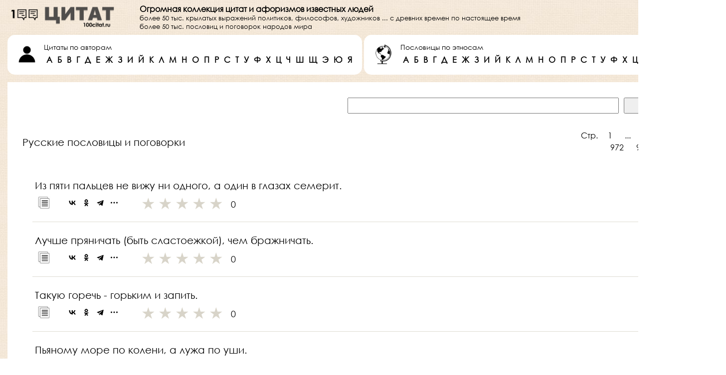

--- FILE ---
content_type: text/html; charset=UTF-8
request_url: https://100citat.ru/poslovicy/russkie-971.html
body_size: 17778
content:
<!DOCTYPE html>
<html lang="ru">



	
		
<head>

	<meta http-equiv="content-type" content="text/html; charset=utf-8" />
	<meta name="viewport" content="width=device-width, initial-scale=1, shrink-to-fit=no"/>
	<meta name="reply-to" content="support@100citat.ru"/>
	<meta name="robots" content="index, follow"/>
	
	<title>Русские пословицы и поговорки - страница 971</title>

	<link rel="canonical" href="https://100citat.ru/poslovicy/russkie.html" />
	<link type="text/css" rel="stylesheet" href="/css/style.css" media="screen" />

	<link rel="icon" type="images/png" sizes="32x32" href="/images/fav_icon_32x32.png" />
	<link rel="icon" type="images/png" sizes="57x57" href="/images/fav_icon_57x57.png" />
	<link rel="icon" type="images/png" sizes="64x64" href="/images/fav_icon_64x64.png" />
	<link rel="icon" type="images/png" sizes="72x72" href="/images/fav_icon_72x72.png" />
	<link rel="icon" type="images/png" sizes="114x114" href="/images/fav_icon_114x114.png" />
	<link rel="icon" type="images/png" sizes="144x144" href="/images/fav_icon_144x144.png" />
	<link rel="icon" type="images/png" sizes="192x192" href="/images/fav_icon_192x192.png" />


	<style>
	* {
	margin: 0;
	padding: 0;
	}
	</style>

</head>

<body><div class="wrapper" style="text-align:center;"><div class="popup"><span class="popuptext" id="myPopup"></span></div>
<table style="width:100%; height:70px; min-width:1024px; border:0; border-spacing:0; border-collapse:collapse; padding:0px;"><tr><td style="vertical-align:middle; padding-left:15px; padding-right:15px;"><a href="/"><div style="height:100%;"><img src="/images/logo.png" alt="100citat.ru logo" style="overflow:none; width:220px;"/></div></a></td><td style="text-align:left; vertical-align:middle; padding-left:30px; width:100%;"><div><p class="font_100_bold">Огромная коллекция цитат и афоризмов известных людей</p></div><div><p class="font_80_normal" style="white-space: nowrap;">более 50 тыс. крылатых выражений политиков, философов, художников ... с древних времен по настоящее время</p></div><div><p class="font_80_normal" style="white-space: nowrap;">более 50 тыс. пословиц и поговорок народов мира</p></div></td><td style="text-align:right;vertical-align:middle; padding-left:15px; padding-right:15px; min-width:160px;"><div style=""><div style="display:inline-block;"><div style=""><p class="font_80_normal">Добавьте нас</p></div><div style=""><p class="font_80_normal">в избранное</p></div><div style=""><p class="font_80_bold">CTRL+D</p></div></div><div style="display:inline; "><img height="40px" src="/images/bookmark.png" alt="В избранное" style=""></div></div></td></tr></table>
<div class="div_table_container"><table style="width:100%; border:0; border-spacing:0; border-collapse:collapse; padding:0px;"><tr><td align="left" style=""><div style="background-color:white; margin-left:15px; padding-left:15px;padding-right:15px; padding-top:15px; padding-bottom:15px; white-space:nowrap; border-radius: 15px;"><div style="display:inline; width:48px; white-space:nowrap;"><img src="/images/author.png" alt="Инкогнито" height="48px" /></div><div style="display:inline-block; white-space:nowrap; padding-left:10px;"><p class="font_90_normal" style="">Цитаты по авторам</p><p class="font_100_bold" style="display:inline-block; padding:5px;"><a href="/citaty/po-avtoram-a.html">А</a></p><p class="font_100_bold" style="display:inline-block; padding:5px;"><a href="/citaty/po-avtoram-b.html">Б</a></p><p class="font_100_bold" style="display:inline-block; padding:5px;"><a href="/citaty/po-avtoram-v.html">В</a></p><p class="font_100_bold" style="display:inline-block; padding:5px;"><a href="/citaty/po-avtoram-g.html">Г</a></p><p class="font_100_bold" style="display:inline-block; padding:5px;"><a href="/citaty/po-avtoram-d.html">Д</a></p><p class="font_100_bold" style="display:inline-block; padding:5px;"><a href="/citaty/po-avtoram-e.html">Е</a></p><p class="font_100_bold" style="display:inline-block; padding:5px;"><a href="/citaty/po-avtoram-zh.html">Ж</a></p><p class="font_100_bold" style="display:inline-block; padding:5px;"><a href="/citaty/po-avtoram-z.html">З</a></p><p class="font_100_bold" style="display:inline-block; padding:5px;"><a href="/citaty/po-avtoram-i.html">И</a></p><p class="font_100_bold" style="display:inline-block; padding:5px;"><a href="/citaty/po-avtoram-j.html">Й</a></p><p class="font_100_bold" style="display:inline-block; padding:5px;"><a href="/citaty/po-avtoram-k.html">К</a></p><p class="font_100_bold" style="display:inline-block; padding:5px;"><a href="/citaty/po-avtoram-l.html">Л</a></p><p class="font_100_bold" style="display:inline-block; padding:5px;"><a href="/citaty/po-avtoram-m.html">М</a></p><p class="font_100_bold" style="display:inline-block; padding:5px;"><a href="/citaty/po-avtoram-n.html">Н</a></p><p class="font_100_bold" style="display:inline-block; padding:5px;"><a href="/citaty/po-avtoram-o.html">О</a></p><p class="font_100_bold" style="display:inline-block; padding:5px;"><a href="/citaty/po-avtoram-p.html">П</a></p><p class="font_100_bold" style="display:inline-block; padding:5px;"><a href="/citaty/po-avtoram-r.html">Р</a></p><p class="font_100_bold" style="display:inline-block; padding:5px;"><a href="/citaty/po-avtoram-s.html">С</a></p><p class="font_100_bold" style="display:inline-block; padding:5px;"><a href="/citaty/po-avtoram-t.html">Т</a></p><p class="font_100_bold" style="display:inline-block; padding:5px;"><a href="/citaty/po-avtoram-u.html">У</a></p><p class="font_100_bold" style="display:inline-block; padding:5px;"><a href="/citaty/po-avtoram-f.html">Ф</a></p><p class="font_100_bold" style="display:inline-block; padding:5px;"><a href="/citaty/po-avtoram-h.html">Х</a></p><p class="font_100_bold" style="display:inline-block; padding:5px;"><a href="/citaty/po-avtoram-c.html">Ц</a></p><p class="font_100_bold" style="display:inline-block; padding:5px;"><a href="/citaty/po-avtoram-ch.html">Ч</a></p><p class="font_100_bold" style="display:inline-block; padding:5px;"><a href="/citaty/po-avtoram-sh.html">Ш</a></p><p class="font_100_bold" style="display:inline-block; padding:5px;"><a href="/citaty/po-avtoram-shch.html">Щ</a></p><p class="font_100_bold" style="display:inline-block; padding:5px;"><a href="/citaty/po-avtoram-eh.html">Э</a></p><p class="font_100_bold" style="display:inline-block; padding:5px;"><a href="/citaty/po-avtoram-yu.html">Ю</a></p><p class="font_100_bold" style="display:inline-block; padding:5px;"><a href="/citaty/po-avtoram-ya.html">Я</a></p></div></div></td><td style="width:15px;">&nbsp</td><td align="left" style=""><div style="background-color:white; margin-right:15px; padding-left:15px;padding-right:15px; padding-top:15px; padding-bottom:15px; white-space:nowrap; border-radius: 15px"><div style="display:inline; width:48px; white-space:nowrap;"><img src="/images/globus.png" alt="Глобус ч/б" height="48px" /></div><div style="display:inline-block; white-space:nowrap; padding-left:10px;"><p class="font_90_normal" style="">Пословицы по этносам</p><p class="font_100_bold" style="display:inline-block; padding:5px;"><a href="/poslovicy/po-gruppam-a.html">А</a></p><p class="font_100_bold" style="display:inline-block; padding:5px;"><a href="/poslovicy/po-gruppam-b.html">Б</a></p><p class="font_100_bold" style="display:inline-block; padding:5px;"><a href="/poslovicy/po-gruppam-v.html">В</a></p><p class="font_100_bold" style="display:inline-block; padding:5px;"><a href="/poslovicy/po-gruppam-g.html">Г</a></p><p class="font_100_bold" style="display:inline-block; padding:5px;"><a href="/poslovicy/po-gruppam-d.html">Д</a></p><p class="font_100_bold" style="display:inline-block; padding:5px;"><a href="/poslovicy/po-gruppam-e.html">Е</a></p><p class="font_100_bold" style="display:inline-block; padding:5px;"><a href="/poslovicy/po-gruppam-zh.html">Ж</a></p><p class="font_100_bold" style="display:inline-block; padding:5px;"><a href="/poslovicy/po-gruppam-z.html">З</a></p><p class="font_100_bold" style="display:inline-block; padding:5px;"><a href="/poslovicy/po-gruppam-i.html">И</a></p><p class="font_100_bold" style="display:inline-block; padding:5px;"><a href="/poslovicy/po-gruppam-j.html">Й</a></p><p class="font_100_bold" style="display:inline-block; padding:5px;"><a href="/poslovicy/po-gruppam-k.html">К</a></p><p class="font_100_bold" style="display:inline-block; padding:5px;"><a href="/poslovicy/po-gruppam-l.html">Л</a></p><p class="font_100_bold" style="display:inline-block; padding:5px;"><a href="/poslovicy/po-gruppam-m.html">М</a></p><p class="font_100_bold" style="display:inline-block; padding:5px;"><a href="/poslovicy/po-gruppam-n.html">Н</a></p><p class="font_100_bold" style="display:inline-block; padding:5px;"><a href="/poslovicy/po-gruppam-o.html">О</a></p><p class="font_100_bold" style="display:inline-block; padding:5px;"><a href="/poslovicy/po-gruppam-p.html">П</a></p><p class="font_100_bold" style="display:inline-block; padding:5px;"><a href="/poslovicy/po-gruppam-r.html">Р</a></p><p class="font_100_bold" style="display:inline-block; padding:5px;"><a href="/poslovicy/po-gruppam-s.html">С</a></p><p class="font_100_bold" style="display:inline-block; padding:5px;"><a href="/poslovicy/po-gruppam-t.html">Т</a></p><p class="font_100_bold" style="display:inline-block; padding:5px;"><a href="/poslovicy/po-gruppam-u.html">У</a></p><p class="font_100_bold" style="display:inline-block; padding:5px;"><a href="/poslovicy/po-gruppam-f.html">Ф</a></p><p class="font_100_bold" style="display:inline-block; padding:5px;"><a href="/poslovicy/po-gruppam-h.html">Х</a></p><p class="font_100_bold" style="display:inline-block; padding:5px;"><a href="/poslovicy/po-gruppam-c.html">Ц</a></p><p class="font_100_bold" style="display:inline-block; padding:5px;"><a href="/poslovicy/po-gruppam-ch.html">Ч</a></p><p class="font_100_bold" style="display:inline-block; padding:5px;"><a href="/poslovicy/po-gruppam-sh.html">Ш</a></p><p class="font_100_bold" style="display:inline-block; padding:5px;"><a href="/poslovicy/po-gruppam-shch.html">Щ</a></p><p class="font_100_bold" style="display:inline-block; padding:5px;"><a href="/poslovicy/po-gruppam-eh.html">Э</a></p><p class="font_100_bold" style="display:inline-block; padding:5px;"><a href="/poslovicy/po-gruppam-yu.html">Ю</a></p><p class="font_100_bold" style="display:inline-block; padding:5px;"><a href="/poslovicy/po-gruppam-ya.html">Я</a></p></div></div></td></tr></table><div style="text-align:right; padding-left:15px; padding-right:15px; padding-top:15px;"><div style="background-color:white; padding-top:30px; padding-left:45px; padding-right:30px; line-height:32px;"><form class="s-form" action="/search/" method="get"><input class="font_110_normal" type="text" id="stext" name="r" style="vertical-align:middle; margin-right:10px; width:40%; height:28px;"><input type="submit" class="font_110_normal" id="sbtn" value=" Найти " style="vertical-align:middle; width:160px; height:32px;"></form></div></div><table class="table_container" style="margin: 0 auto; border:0; border-spacing:0; border-collapse:collapse; padding:0px;"><tr><td style="min-width:100%; padding-left:15px; padding-right:15px; padding-top:0; padding-bottom:15px;"><table style="width:100%; border:0; border-spacing:0; border-collapse:collapse; padding:0px;"><tr><td style=""><div style="background-color:white;"><div style="display:inline"><table style="width:100%; border:0; border-spacing:0; border-collapse:collapse; padding:0;"><tr><td style="vertical-align:middle; padding-top:15px; padding-bottom:15px; padding-left:15px; padding-right:15px;"><h1 class="font_125_normal" style="text-align:left; padding-top:15px; padding-bottom:7px; padding-left:15px; padding-right:15px;">Русские пословицы и поговорки</h1></td><td style="padding-left:15px; padding-right:25px; padding-top:25px; padding-bottom:30px; width:255px; text-align:right; vertical-align:middle;"><div style="display:inline-block; vertical-align:middle;"><p class="font_100_transparent" style="display:inline-block; vertical-align:middle; padding-right:10px;">Стр. </p><p class="font_100_transparent" style="display:inline-block; padding-left:10px; padding-right:15px; vertical-align:middle;"><a href="/poslovicy/russkie">1</a></p><p class="font_100_transparent" style="display:inline-block; padding-left:10px; padding-right:15px; vertical-align:middle;"> ... </p><p class="font_100_transparent" style="display:inline-block; padding-left:10px; padding-right:15px; vertical-align:middle;"><a href="/poslovicy/russkie-969.html">969</a></p><p class="font_100_transparent" style="display:inline-block; padding-left:10px; padding-right:15px; vertical-align:middle;"><a href="/poslovicy/russkie-970.html">970</a></p><div style="display:inline-block;"><div style="display:flex; align-items:center; justify-content:center; width:32px; height:32px; border-radius:16px; text-align:center; background-color:#555555;"><p class="font_90_bold" style="color:white;">971</p></div></div><p class="font_100_transparent" style="display:inline-block; padding-left:10px; padding-right:15px; vertical-align:middle;"><a href="/poslovicy/russkie-972.html">972</a></p><p class="font_100_transparent" style="display:inline-block; padding-left:10px; padding-right:15px; vertical-align:middle;"><a href="/poslovicy/russkie-973.html">973</a></p><p class="font_100_transparent" style="display:inline-block; padding-left:10px; padding-right:15px; vertical-align:middle;"> ... </p><p class="font_100_transparent" style="display:inline-block; padding-left:10px; padding-right:15px; vertical-align:middle;"><a href="/poslovicy/russkie-1565.html">1565</a></p></div></td></tr></table><p class="font_125_normal" style="text-align:justify; padding-top:25px; padding-bottom:10px; padding-left:55px; padding-right:55px;">Из пяти пальцев не вижу ни одного, а один в глазах семерит.</p><table style="width:100%; border:0; border-spacing:0; border-collapse:collapse; padding:0;"><tr><td style="padding-left:60px; width:48px; text-align:left; vertical-align:middle;"><a href="#" onclick="onClickCopy('Из пяти пальцев не вижу ни одного, а один в глазах семерит.\n\nРусские');return false;"><img src="/images/copy.jpg" width="26px" height="26px"></a></td><td style="width:150px; padding-left:10px; text-align:left; vertical-align:middle;"><div class="ya-share2" data-description="Из пяти пальцев не вижу ни одного, а один в глазах семерит.\n\nРусские" data-curtain data-shape="round" data-size="m" data-color-scheme="whiteblack" data-limit="3"  data-services="vkontakte,facebook,odnoklassniki,telegram,skype,twitter,viber,whatsapp,evernote"></div></td><td style="width:160px; text-align:right; vertical-align:middle;"><div class="form__item"><div id="19408" data-ajax="true" data-addon="proverbs" class="rating rating_set"><div class="rating__body"><div class="rating__active"></div><div class="rating__items"><input type="radio" class="rating__item" value="1" name="rating"><input type="radio" class="rating__item" value="2" name="rating"><input type="radio" class="rating__item" value="3" name="rating"><input type="radio" class="rating__item" value="4" name="rating"><input type="radio" class="rating__item" value="5" name="rating"></div></div><div class="rating__value">0</div></div></div></td><td style="text-align:right; padding-left:15px; padding-right:60px; vertical-align:middle;"><b class="font_110_normal" style="padding-left:15px; padding-top:5px; padding-bottom:5px; color:#808080;">Русские</b></td></tr></table><div style="text-align:center; width:100%; padding-top:25px;"><div style="height:1px; margin-left:50px; margin-right:50px; background-color:rgba(217,214,203,0.85);">&nbsp;</div></div><p class="font_125_normal" style="text-align:justify; padding-top:25px; padding-bottom:10px; padding-left:55px; padding-right:55px;">Лучше пряничать (быть сластоежкой), чем бражничать.</p><table style="width:100%; border:0; border-spacing:0; border-collapse:collapse; padding:0;"><tr><td style="padding-left:60px; width:48px; text-align:left; vertical-align:middle;"><a href="#" onclick="onClickCopy('Лучше пряничать (быть сластоежкой), чем бражничать.\n\nРусские');return false;"><img src="/images/copy.jpg" width="26px" height="26px"></a></td><td style="width:150px; padding-left:10px; text-align:left; vertical-align:middle;"><div class="ya-share2" data-description="Лучше пряничать (быть сластоежкой), чем бражничать.\n\nРусские" data-curtain data-shape="round" data-size="m" data-color-scheme="whiteblack" data-limit="3"  data-services="vkontakte,facebook,odnoklassniki,telegram,skype,twitter,viber,whatsapp,evernote"></div></td><td style="width:160px; text-align:right; vertical-align:middle;"><div class="form__item"><div id="19409" data-ajax="true" data-addon="proverbs" class="rating rating_set"><div class="rating__body"><div class="rating__active"></div><div class="rating__items"><input type="radio" class="rating__item" value="1" name="rating"><input type="radio" class="rating__item" value="2" name="rating"><input type="radio" class="rating__item" value="3" name="rating"><input type="radio" class="rating__item" value="4" name="rating"><input type="radio" class="rating__item" value="5" name="rating"></div></div><div class="rating__value">0</div></div></div></td><td style="text-align:right; padding-left:15px; padding-right:60px; vertical-align:middle;"><b class="font_110_normal" style="padding-left:15px; padding-top:5px; padding-bottom:5px; color:#808080;">Русские</b></td></tr></table><div style="text-align:center; width:100%; padding-top:25px;"><div style="height:1px; margin-left:50px; margin-right:50px; background-color:rgba(217,214,203,0.85);">&nbsp;</div></div><p class="font_125_normal" style="text-align:justify; padding-top:25px; padding-bottom:10px; padding-left:55px; padding-right:55px;">Такую горечь - горьким и запить.</p><table style="width:100%; border:0; border-spacing:0; border-collapse:collapse; padding:0;"><tr><td style="padding-left:60px; width:48px; text-align:left; vertical-align:middle;"><a href="#" onclick="onClickCopy('Такую горечь - горьким и запить.\n\nРусские');return false;"><img src="/images/copy.jpg" width="26px" height="26px"></a></td><td style="width:150px; padding-left:10px; text-align:left; vertical-align:middle;"><div class="ya-share2" data-description="Такую горечь - горьким и запить.\n\nРусские" data-curtain data-shape="round" data-size="m" data-color-scheme="whiteblack" data-limit="3"  data-services="vkontakte,facebook,odnoklassniki,telegram,skype,twitter,viber,whatsapp,evernote"></div></td><td style="width:160px; text-align:right; vertical-align:middle;"><div class="form__item"><div id="19410" data-ajax="true" data-addon="proverbs" class="rating rating_set"><div class="rating__body"><div class="rating__active"></div><div class="rating__items"><input type="radio" class="rating__item" value="1" name="rating"><input type="radio" class="rating__item" value="2" name="rating"><input type="radio" class="rating__item" value="3" name="rating"><input type="radio" class="rating__item" value="4" name="rating"><input type="radio" class="rating__item" value="5" name="rating"></div></div><div class="rating__value">0</div></div></div></td><td style="text-align:right; padding-left:15px; padding-right:60px; vertical-align:middle;"><b class="font_110_normal" style="padding-left:15px; padding-top:5px; padding-bottom:5px; color:#808080;">Русские</b></td></tr></table><div style="text-align:center; width:100%; padding-top:25px;"><div style="height:1px; margin-left:50px; margin-right:50px; background-color:rgba(217,214,203,0.85);">&nbsp;</div></div><p class="font_125_normal" style="text-align:justify; padding-top:25px; padding-bottom:10px; padding-left:55px; padding-right:55px;">Пьяному море по колени, а лужа по уши.</p><table style="width:100%; border:0; border-spacing:0; border-collapse:collapse; padding:0;"><tr><td style="padding-left:60px; width:48px; text-align:left; vertical-align:middle;"><a href="#" onclick="onClickCopy('Пьяному море по колени, а лужа по уши.\n\nРусские');return false;"><img src="/images/copy.jpg" width="26px" height="26px"></a></td><td style="width:150px; padding-left:10px; text-align:left; vertical-align:middle;"><div class="ya-share2" data-description="Пьяному море по колени, а лужа по уши.\n\nРусские" data-curtain data-shape="round" data-size="m" data-color-scheme="whiteblack" data-limit="3"  data-services="vkontakte,facebook,odnoklassniki,telegram,skype,twitter,viber,whatsapp,evernote"></div></td><td style="width:160px; text-align:right; vertical-align:middle;"><div class="form__item"><div id="19411" data-ajax="true" data-addon="proverbs" class="rating rating_set"><div class="rating__body"><div class="rating__active"></div><div class="rating__items"><input type="radio" class="rating__item" value="1" name="rating"><input type="radio" class="rating__item" value="2" name="rating"><input type="radio" class="rating__item" value="3" name="rating"><input type="radio" class="rating__item" value="4" name="rating"><input type="radio" class="rating__item" value="5" name="rating"></div></div><div class="rating__value">0</div></div></div></td><td style="text-align:right; padding-left:15px; padding-right:60px; vertical-align:middle;"><b class="font_110_normal" style="padding-left:15px; padding-top:5px; padding-bottom:5px; color:#808080;">Русские</b></td></tr></table><div style="text-align:center; width:100%; padding-top:25px;"><div style="height:1px; margin-left:50px; margin-right:50px; background-color:rgba(217,214,203,0.85);">&nbsp;</div></div><p class="font_125_normal" style="text-align:justify; padding-top:25px; padding-bottom:10px; padding-left:55px; padding-right:55px;">Браги частые, а руки одинакие (емко и работа).</p><table style="width:100%; border:0; border-spacing:0; border-collapse:collapse; padding:0;"><tr><td style="padding-left:60px; width:48px; text-align:left; vertical-align:middle;"><a href="#" onclick="onClickCopy('Браги частые, а руки одинакие (емко и работа).\n\nРусские');return false;"><img src="/images/copy.jpg" width="26px" height="26px"></a></td><td style="width:150px; padding-left:10px; text-align:left; vertical-align:middle;"><div class="ya-share2" data-description="Браги частые, а руки одинакие (емко и работа).\n\nРусские" data-curtain data-shape="round" data-size="m" data-color-scheme="whiteblack" data-limit="3"  data-services="vkontakte,facebook,odnoklassniki,telegram,skype,twitter,viber,whatsapp,evernote"></div></td><td style="width:160px; text-align:right; vertical-align:middle;"><div class="form__item"><div id="19412" data-ajax="true" data-addon="proverbs" class="rating rating_set"><div class="rating__body"><div class="rating__active"></div><div class="rating__items"><input type="radio" class="rating__item" value="1" name="rating"><input type="radio" class="rating__item" value="2" name="rating"><input type="radio" class="rating__item" value="3" name="rating"><input type="radio" class="rating__item" value="4" name="rating"><input type="radio" class="rating__item" value="5" name="rating"></div></div><div class="rating__value">0</div></div></div></td><td style="text-align:right; padding-left:15px; padding-right:60px; vertical-align:middle;"><b class="font_110_normal" style="padding-left:15px; padding-top:5px; padding-bottom:5px; color:#808080;">Русские</b></td></tr></table><div style="text-align:center; width:100%; padding-top:25px;"><div style="height:1px; margin-left:50px; margin-right:50px; background-color:rgba(217,214,203,0.85);">&nbsp;</div></div><p class="font_125_normal" style="text-align:justify; padding-top:25px; padding-bottom:10px; padding-left:55px; padding-right:55px;">Смертный час - неминучий путь; а чарочку винца обойти нельзя.</p><table style="width:100%; border:0; border-spacing:0; border-collapse:collapse; padding:0;"><tr><td style="padding-left:60px; width:48px; text-align:left; vertical-align:middle;"><a href="#" onclick="onClickCopy('Смертный час - неминучий путь; а чарочку винца обойти нельзя.\n\nРусские');return false;"><img src="/images/copy.jpg" width="26px" height="26px"></a></td><td style="width:150px; padding-left:10px; text-align:left; vertical-align:middle;"><div class="ya-share2" data-description="Смертный час - неминучий путь; а чарочку винца обойти нельзя.\n\nРусские" data-curtain data-shape="round" data-size="m" data-color-scheme="whiteblack" data-limit="3"  data-services="vkontakte,facebook,odnoklassniki,telegram,skype,twitter,viber,whatsapp,evernote"></div></td><td style="width:160px; text-align:right; vertical-align:middle;"><div class="form__item"><div id="19413" data-ajax="true" data-addon="proverbs" class="rating rating_set"><div class="rating__body"><div class="rating__active"></div><div class="rating__items"><input type="radio" class="rating__item" value="1" name="rating"><input type="radio" class="rating__item" value="2" name="rating"><input type="radio" class="rating__item" value="3" name="rating"><input type="radio" class="rating__item" value="4" name="rating"><input type="radio" class="rating__item" value="5" name="rating"></div></div><div class="rating__value">0</div></div></div></td><td style="text-align:right; padding-left:15px; padding-right:60px; vertical-align:middle;"><b class="font_110_normal" style="padding-left:15px; padding-top:5px; padding-bottom:5px; color:#808080;">Русские</b></td></tr></table><div style="text-align:center; width:100%; padding-top:25px;"><div style="height:1px; margin-left:50px; margin-right:50px; background-color:rgba(217,214,203,0.85);">&nbsp;</div></div><p class="font_125_normal" style="text-align:justify; padding-top:25px; padding-bottom:10px; padding-left:55px; padding-right:55px;">Выпил чарку, выпил две - зашумело в голове.</p><table style="width:100%; border:0; border-spacing:0; border-collapse:collapse; padding:0;"><tr><td style="padding-left:60px; width:48px; text-align:left; vertical-align:middle;"><a href="#" onclick="onClickCopy('Выпил чарку, выпил две - зашумело в голове.\n\nРусские');return false;"><img src="/images/copy.jpg" width="26px" height="26px"></a></td><td style="width:150px; padding-left:10px; text-align:left; vertical-align:middle;"><div class="ya-share2" data-description="Выпил чарку, выпил две - зашумело в голове.\n\nРусские" data-curtain data-shape="round" data-size="m" data-color-scheme="whiteblack" data-limit="3"  data-services="vkontakte,facebook,odnoklassniki,telegram,skype,twitter,viber,whatsapp,evernote"></div></td><td style="width:160px; text-align:right; vertical-align:middle;"><div class="form__item"><div id="19414" data-ajax="true" data-addon="proverbs" class="rating rating_set"><div class="rating__body"><div class="rating__active"></div><div class="rating__items"><input type="radio" class="rating__item" value="1" name="rating"><input type="radio" class="rating__item" value="2" name="rating"><input type="radio" class="rating__item" value="3" name="rating"><input type="radio" class="rating__item" value="4" name="rating"><input type="radio" class="rating__item" value="5" name="rating"></div></div><div class="rating__value">0</div></div></div></td><td style="text-align:right; padding-left:15px; padding-right:60px; vertical-align:middle;"><b class="font_110_normal" style="padding-left:15px; padding-top:5px; padding-bottom:5px; color:#808080;">Русские</b></td></tr></table><div style="text-align:center; width:100%; padding-top:25px;"><div style="height:1px; margin-left:50px; margin-right:50px; background-color:rgba(217,214,203,0.85);">&nbsp;</div></div><p class="font_125_normal" style="text-align:justify; padding-top:25px; padding-bottom:10px; padding-left:55px; padding-right:55px;">Хмельной не больной: проспится.</p><table style="width:100%; border:0; border-spacing:0; border-collapse:collapse; padding:0;"><tr><td style="padding-left:60px; width:48px; text-align:left; vertical-align:middle;"><a href="#" onclick="onClickCopy('Хмельной не больной: проспится.\n\nРусские');return false;"><img src="/images/copy.jpg" width="26px" height="26px"></a></td><td style="width:150px; padding-left:10px; text-align:left; vertical-align:middle;"><div class="ya-share2" data-description="Хмельной не больной: проспится.\n\nРусские" data-curtain data-shape="round" data-size="m" data-color-scheme="whiteblack" data-limit="3"  data-services="vkontakte,facebook,odnoklassniki,telegram,skype,twitter,viber,whatsapp,evernote"></div></td><td style="width:160px; text-align:right; vertical-align:middle;"><div class="form__item"><div id="19415" data-ajax="true" data-addon="proverbs" class="rating rating_set"><div class="rating__body"><div class="rating__active"></div><div class="rating__items"><input type="radio" class="rating__item" value="1" name="rating"><input type="radio" class="rating__item" value="2" name="rating"><input type="radio" class="rating__item" value="3" name="rating"><input type="radio" class="rating__item" value="4" name="rating"><input type="radio" class="rating__item" value="5" name="rating"></div></div><div class="rating__value">0</div></div></div></td><td style="text-align:right; padding-left:15px; padding-right:60px; vertical-align:middle;"><b class="font_110_normal" style="padding-left:15px; padding-top:5px; padding-bottom:5px; color:#808080;">Русские</b></td></tr></table><div style="text-align:center; width:100%; padding-top:25px;"><div style="height:1px; margin-left:50px; margin-right:50px; background-color:rgba(217,214,203,0.85);">&nbsp;</div></div><p class="font_125_normal" style="text-align:justify; padding-top:25px; padding-bottom:10px; padding-left:55px; padding-right:55px;">Что у читого (трезвого) на уме, то у пьяного на языке.</p><table style="width:100%; border:0; border-spacing:0; border-collapse:collapse; padding:0;"><tr><td style="padding-left:60px; width:48px; text-align:left; vertical-align:middle;"><a href="#" onclick="onClickCopy('Что у читого (трезвого) на уме, то у пьяного на языке.\n\nРусские');return false;"><img src="/images/copy.jpg" width="26px" height="26px"></a></td><td style="width:150px; padding-left:10px; text-align:left; vertical-align:middle;"><div class="ya-share2" data-description="Что у читого (трезвого) на уме, то у пьяного на языке.\n\nРусские" data-curtain data-shape="round" data-size="m" data-color-scheme="whiteblack" data-limit="3"  data-services="vkontakte,facebook,odnoklassniki,telegram,skype,twitter,viber,whatsapp,evernote"></div></td><td style="width:160px; text-align:right; vertical-align:middle;"><div class="form__item"><div id="19416" data-ajax="true" data-addon="proverbs" class="rating rating_set"><div class="rating__body"><div class="rating__active"></div><div class="rating__items"><input type="radio" class="rating__item" value="1" name="rating"><input type="radio" class="rating__item" value="2" name="rating"><input type="radio" class="rating__item" value="3" name="rating"><input type="radio" class="rating__item" value="4" name="rating"><input type="radio" class="rating__item" value="5" name="rating"></div></div><div class="rating__value">0</div></div></div></td><td style="text-align:right; padding-left:15px; padding-right:60px; vertical-align:middle;"><b class="font_110_normal" style="padding-left:15px; padding-top:5px; padding-bottom:5px; color:#808080;">Русские</b></td></tr></table><div style="text-align:center; width:100%; padding-top:25px;"><div style="height:1px; margin-left:50px; margin-right:50px; background-color:rgba(217,214,203,0.85);">&nbsp;</div></div><p class="font_125_normal" style="text-align:justify; padding-top:25px; padding-bottom:10px; padding-left:55px; padding-right:55px;">Бредет Татьяна недобре пьяна.</p><table style="width:100%; border:0; border-spacing:0; border-collapse:collapse; padding:0;"><tr><td style="padding-left:60px; width:48px; text-align:left; vertical-align:middle;"><a href="#" onclick="onClickCopy('Бредет Татьяна недобре пьяна.\n\nРусские');return false;"><img src="/images/copy.jpg" width="26px" height="26px"></a></td><td style="width:150px; padding-left:10px; text-align:left; vertical-align:middle;"><div class="ya-share2" data-description="Бредет Татьяна недобре пьяна.\n\nРусские" data-curtain data-shape="round" data-size="m" data-color-scheme="whiteblack" data-limit="3"  data-services="vkontakte,facebook,odnoklassniki,telegram,skype,twitter,viber,whatsapp,evernote"></div></td><td style="width:160px; text-align:right; vertical-align:middle;"><div class="form__item"><div id="19417" data-ajax="true" data-addon="proverbs" class="rating rating_set"><div class="rating__body"><div class="rating__active"></div><div class="rating__items"><input type="radio" class="rating__item" value="1" name="rating"><input type="radio" class="rating__item" value="2" name="rating"><input type="radio" class="rating__item" value="3" name="rating"><input type="radio" class="rating__item" value="4" name="rating"><input type="radio" class="rating__item" value="5" name="rating"></div></div><div class="rating__value">0</div></div></div></td><td style="text-align:right; padding-left:15px; padding-right:60px; vertical-align:middle;"><b class="font_110_normal" style="padding-left:15px; padding-top:5px; padding-bottom:5px; color:#808080;">Русские</b></td></tr></table><div style="text-align:center; width:100%; padding-top:25px;"><div style="height:1px; margin-left:50px; margin-right:50px; background-color:rgba(217,214,203,0.85);">&nbsp;</div></div><p class="font_125_normal" style="text-align:justify; padding-top:25px; padding-bottom:10px; padding-left:55px; padding-right:55px;">Вина напиться - бесу предаться. В пьяном бес волен.</p><table style="width:100%; border:0; border-spacing:0; border-collapse:collapse; padding:0;"><tr><td style="padding-left:60px; width:48px; text-align:left; vertical-align:middle;"><a href="#" onclick="onClickCopy('Вина напиться - бесу предаться. В пьяном бес волен.\n\nРусские');return false;"><img src="/images/copy.jpg" width="26px" height="26px"></a></td><td style="width:150px; padding-left:10px; text-align:left; vertical-align:middle;"><div class="ya-share2" data-description="Вина напиться - бесу предаться. В пьяном бес волен.\n\nРусские" data-curtain data-shape="round" data-size="m" data-color-scheme="whiteblack" data-limit="3"  data-services="vkontakte,facebook,odnoklassniki,telegram,skype,twitter,viber,whatsapp,evernote"></div></td><td style="width:160px; text-align:right; vertical-align:middle;"><div class="form__item"><div id="19418" data-ajax="true" data-addon="proverbs" class="rating rating_set"><div class="rating__body"><div class="rating__active"></div><div class="rating__items"><input type="radio" class="rating__item" value="1" name="rating"><input type="radio" class="rating__item" value="2" name="rating"><input type="radio" class="rating__item" value="3" name="rating"><input type="radio" class="rating__item" value="4" name="rating"><input type="radio" class="rating__item" value="5" name="rating"></div></div><div class="rating__value">0</div></div></div></td><td style="text-align:right; padding-left:15px; padding-right:60px; vertical-align:middle;"><b class="font_110_normal" style="padding-left:15px; padding-top:5px; padding-bottom:5px; color:#808080;">Русские</b></td></tr></table><div style="text-align:center; width:100%; padding-top:25px;"><div style="height:1px; margin-left:50px; margin-right:50px; background-color:rgba(217,214,203,0.85);">&nbsp;</div></div><p class="font_125_normal" style="text-align:justify; padding-top:25px; padding-bottom:10px; padding-left:55px; padding-right:55px;">Бурлак про час денежку копит.</p><table style="width:100%; border:0; border-spacing:0; border-collapse:collapse; padding:0;"><tr><td style="padding-left:60px; width:48px; text-align:left; vertical-align:middle;"><a href="#" onclick="onClickCopy('Бурлак про час денежку копит.\n\nРусские');return false;"><img src="/images/copy.jpg" width="26px" height="26px"></a></td><td style="width:150px; padding-left:10px; text-align:left; vertical-align:middle;"><div class="ya-share2" data-description="Бурлак про час денежку копит.\n\nРусские" data-curtain data-shape="round" data-size="m" data-color-scheme="whiteblack" data-limit="3"  data-services="vkontakte,facebook,odnoklassniki,telegram,skype,twitter,viber,whatsapp,evernote"></div></td><td style="width:160px; text-align:right; vertical-align:middle;"><div class="form__item"><div id="19419" data-ajax="true" data-addon="proverbs" class="rating rating_set"><div class="rating__body"><div class="rating__active"></div><div class="rating__items"><input type="radio" class="rating__item" value="1" name="rating"><input type="radio" class="rating__item" value="2" name="rating"><input type="radio" class="rating__item" value="3" name="rating"><input type="radio" class="rating__item" value="4" name="rating"><input type="radio" class="rating__item" value="5" name="rating"></div></div><div class="rating__value">0</div></div></div></td><td style="text-align:right; padding-left:15px; padding-right:60px; vertical-align:middle;"><b class="font_110_normal" style="padding-left:15px; padding-top:5px; padding-bottom:5px; color:#808080;">Русские</b></td></tr></table><div style="text-align:center; width:100%; padding-top:25px;"><div style="height:1px; margin-left:50px; margin-right:50px; background-color:rgba(217,214,203,0.85);">&nbsp;</div></div><p class="font_125_normal" style="text-align:justify; padding-top:25px; padding-bottom:10px; padding-left:55px; padding-right:55px;">Запили заплатки, загуляли лоскутки.</p><table style="width:100%; border:0; border-spacing:0; border-collapse:collapse; padding:0;"><tr><td style="padding-left:60px; width:48px; text-align:left; vertical-align:middle;"><a href="#" onclick="onClickCopy('Запили заплатки, загуляли лоскутки.\n\nРусские');return false;"><img src="/images/copy.jpg" width="26px" height="26px"></a></td><td style="width:150px; padding-left:10px; text-align:left; vertical-align:middle;"><div class="ya-share2" data-description="Запили заплатки, загуляли лоскутки.\n\nРусские" data-curtain data-shape="round" data-size="m" data-color-scheme="whiteblack" data-limit="3"  data-services="vkontakte,facebook,odnoklassniki,telegram,skype,twitter,viber,whatsapp,evernote"></div></td><td style="width:160px; text-align:right; vertical-align:middle;"><div class="form__item"><div id="19420" data-ajax="true" data-addon="proverbs" class="rating rating_set"><div class="rating__body"><div class="rating__active"></div><div class="rating__items"><input type="radio" class="rating__item" value="1" name="rating"><input type="radio" class="rating__item" value="2" name="rating"><input type="radio" class="rating__item" value="3" name="rating"><input type="radio" class="rating__item" value="4" name="rating"><input type="radio" class="rating__item" value="5" name="rating"></div></div><div class="rating__value">0</div></div></div></td><td style="text-align:right; padding-left:15px; padding-right:60px; vertical-align:middle;"><b class="font_110_normal" style="padding-left:15px; padding-top:5px; padding-bottom:5px; color:#808080;">Русские</b></td></tr></table><div style="text-align:center; width:100%; padding-top:25px;"><div style="height:1px; margin-left:50px; margin-right:50px; background-color:rgba(217,214,203,0.85);">&nbsp;</div></div><p class="font_125_normal" style="text-align:justify; padding-top:25px; padding-bottom:10px; padding-left:55px; padding-right:55px;">Смазать глотку, смочить горло. Поливай, что на каменку.</p><table style="width:100%; border:0; border-spacing:0; border-collapse:collapse; padding:0;"><tr><td style="padding-left:60px; width:48px; text-align:left; vertical-align:middle;"><a href="#" onclick="onClickCopy('Смазать глотку, смочить горло. Поливай, что на каменку.\n\nРусские');return false;"><img src="/images/copy.jpg" width="26px" height="26px"></a></td><td style="width:150px; padding-left:10px; text-align:left; vertical-align:middle;"><div class="ya-share2" data-description="Смазать глотку, смочить горло. Поливай, что на каменку.\n\nРусские" data-curtain data-shape="round" data-size="m" data-color-scheme="whiteblack" data-limit="3"  data-services="vkontakte,facebook,odnoklassniki,telegram,skype,twitter,viber,whatsapp,evernote"></div></td><td style="width:160px; text-align:right; vertical-align:middle;"><div class="form__item"><div id="19421" data-ajax="true" data-addon="proverbs" class="rating rating_set"><div class="rating__body"><div class="rating__active"></div><div class="rating__items"><input type="radio" class="rating__item" value="1" name="rating"><input type="radio" class="rating__item" value="2" name="rating"><input type="radio" class="rating__item" value="3" name="rating"><input type="radio" class="rating__item" value="4" name="rating"><input type="radio" class="rating__item" value="5" name="rating"></div></div><div class="rating__value">0</div></div></div></td><td style="text-align:right; padding-left:15px; padding-right:60px; vertical-align:middle;"><b class="font_110_normal" style="padding-left:15px; padding-top:5px; padding-bottom:5px; color:#808080;">Русские</b></td></tr></table><div style="text-align:center; width:100%; padding-top:25px;"><div style="height:1px; margin-left:50px; margin-right:50px; background-color:rgba(217,214,203,0.85);">&nbsp;</div></div><p class="font_125_normal" style="text-align:justify; padding-top:25px; padding-bottom:10px; padding-left:55px; padding-right:55px;">Первую, как свет, призвав друга в привет; вторую перед обедом, с ближним соседом; третью с молодцами, пополудни, и то в праздник, а не в будни.</p><table style="width:100%; border:0; border-spacing:0; border-collapse:collapse; padding:0;"><tr><td style="padding-left:60px; width:48px; text-align:left; vertical-align:middle;"><a href="#" onclick="onClickCopy('Первую, как свет, призвав друга в привет; вторую перед обедом, с ближним соседом; третью с молодцами, пополудни, и то в праздник, а не в будни.\n\nРусские');return false;"><img src="/images/copy.jpg" width="26px" height="26px"></a></td><td style="width:150px; padding-left:10px; text-align:left; vertical-align:middle;"><div class="ya-share2" data-description="Первую, как свет, призвав друга в привет; вторую перед обедом, с ближним соседом; третью с молодцами, пополудни, и то в праздник, а не в будни.\n\nРусские" data-curtain data-shape="round" data-size="m" data-color-scheme="whiteblack" data-limit="3"  data-services="vkontakte,facebook,odnoklassniki,telegram,skype,twitter,viber,whatsapp,evernote"></div></td><td style="width:160px; text-align:right; vertical-align:middle;"><div class="form__item"><div id="19422" data-ajax="true" data-addon="proverbs" class="rating rating_set"><div class="rating__body"><div class="rating__active"></div><div class="rating__items"><input type="radio" class="rating__item" value="1" name="rating"><input type="radio" class="rating__item" value="2" name="rating"><input type="radio" class="rating__item" value="3" name="rating"><input type="radio" class="rating__item" value="4" name="rating"><input type="radio" class="rating__item" value="5" name="rating"></div></div><div class="rating__value">0</div></div></div></td><td style="text-align:right; padding-left:15px; padding-right:60px; vertical-align:middle;"><b class="font_110_normal" style="padding-left:15px; padding-top:5px; padding-bottom:5px; color:#808080;">Русские</b></td></tr></table><div style="text-align:center; width:100%; padding-top:25px;"><div style="height:1px; margin-left:50px; margin-right:50px; background-color:rgba(217,214,203,0.85);">&nbsp;</div></div><p class="font_125_normal" style="text-align:justify; padding-top:25px; padding-bottom:10px; padding-left:55px; padding-right:55px;">Кубок на кубок, и ковш вверх дном.</p><table style="width:100%; border:0; border-spacing:0; border-collapse:collapse; padding:0;"><tr><td style="padding-left:60px; width:48px; text-align:left; vertical-align:middle;"><a href="#" onclick="onClickCopy('Кубок на кубок, и ковш вверх дном.\n\nРусские');return false;"><img src="/images/copy.jpg" width="26px" height="26px"></a></td><td style="width:150px; padding-left:10px; text-align:left; vertical-align:middle;"><div class="ya-share2" data-description="Кубок на кубок, и ковш вверх дном.\n\nРусские" data-curtain data-shape="round" data-size="m" data-color-scheme="whiteblack" data-limit="3"  data-services="vkontakte,facebook,odnoklassniki,telegram,skype,twitter,viber,whatsapp,evernote"></div></td><td style="width:160px; text-align:right; vertical-align:middle;"><div class="form__item"><div id="19423" data-ajax="true" data-addon="proverbs" class="rating rating_set"><div class="rating__body"><div class="rating__active"></div><div class="rating__items"><input type="radio" class="rating__item" value="1" name="rating"><input type="radio" class="rating__item" value="2" name="rating"><input type="radio" class="rating__item" value="3" name="rating"><input type="radio" class="rating__item" value="4" name="rating"><input type="radio" class="rating__item" value="5" name="rating"></div></div><div class="rating__value">0</div></div></div></td><td style="text-align:right; padding-left:15px; padding-right:60px; vertical-align:middle;"><b class="font_110_normal" style="padding-left:15px; padding-top:5px; padding-bottom:5px; color:#808080;">Русские</b></td></tr></table><div style="text-align:center; width:100%; padding-top:25px;"><div style="height:1px; margin-left:50px; margin-right:50px; background-color:rgba(217,214,203,0.85);">&nbsp;</div></div><p class="font_125_normal" style="text-align:justify; padding-top:25px; padding-bottom:10px; padding-left:55px; padding-right:55px;">Горько пить вино, а обнесут (мимо), горчее того.</p><table style="width:100%; border:0; border-spacing:0; border-collapse:collapse; padding:0;"><tr><td style="padding-left:60px; width:48px; text-align:left; vertical-align:middle;"><a href="#" onclick="onClickCopy('Горько пить вино, а обнесут (мимо), горчее того.\n\nРусские');return false;"><img src="/images/copy.jpg" width="26px" height="26px"></a></td><td style="width:150px; padding-left:10px; text-align:left; vertical-align:middle;"><div class="ya-share2" data-description="Горько пить вино, а обнесут (мимо), горчее того.\n\nРусские" data-curtain data-shape="round" data-size="m" data-color-scheme="whiteblack" data-limit="3"  data-services="vkontakte,facebook,odnoklassniki,telegram,skype,twitter,viber,whatsapp,evernote"></div></td><td style="width:160px; text-align:right; vertical-align:middle;"><div class="form__item"><div id="19424" data-ajax="true" data-addon="proverbs" class="rating rating_set"><div class="rating__body"><div class="rating__active"></div><div class="rating__items"><input type="radio" class="rating__item" value="1" name="rating"><input type="radio" class="rating__item" value="2" name="rating"><input type="radio" class="rating__item" value="3" name="rating"><input type="radio" class="rating__item" value="4" name="rating"><input type="radio" class="rating__item" value="5" name="rating"></div></div><div class="rating__value">0</div></div></div></td><td style="text-align:right; padding-left:15px; padding-right:60px; vertical-align:middle;"><b class="font_110_normal" style="padding-left:15px; padding-top:5px; padding-bottom:5px; color:#808080;">Русские</b></td></tr></table><div style="text-align:center; width:100%; padding-top:25px;"><div style="height:1px; margin-left:50px; margin-right:50px; background-color:rgba(217,214,203,0.85);">&nbsp;</div></div><p class="font_125_normal" style="text-align:justify; padding-top:25px; padding-bottom:10px; padding-left:55px; padding-right:55px;">Кто чарку допивает, тот веку не доживает.</p><table style="width:100%; border:0; border-spacing:0; border-collapse:collapse; padding:0;"><tr><td style="padding-left:60px; width:48px; text-align:left; vertical-align:middle;"><a href="#" onclick="onClickCopy('Кто чарку допивает, тот веку не доживает.\n\nРусские');return false;"><img src="/images/copy.jpg" width="26px" height="26px"></a></td><td style="width:150px; padding-left:10px; text-align:left; vertical-align:middle;"><div class="ya-share2" data-description="Кто чарку допивает, тот веку не доживает.\n\nРусские" data-curtain data-shape="round" data-size="m" data-color-scheme="whiteblack" data-limit="3"  data-services="vkontakte,facebook,odnoklassniki,telegram,skype,twitter,viber,whatsapp,evernote"></div></td><td style="width:160px; text-align:right; vertical-align:middle;"><div class="form__item"><div id="19425" data-ajax="true" data-addon="proverbs" class="rating rating_set"><div class="rating__body"><div class="rating__active"></div><div class="rating__items"><input type="radio" class="rating__item" value="1" name="rating"><input type="radio" class="rating__item" value="2" name="rating"><input type="radio" class="rating__item" value="3" name="rating"><input type="radio" class="rating__item" value="4" name="rating"><input type="radio" class="rating__item" value="5" name="rating"></div></div><div class="rating__value">0</div></div></div></td><td style="text-align:right; padding-left:15px; padding-right:60px; vertical-align:middle;"><b class="font_110_normal" style="padding-left:15px; padding-top:5px; padding-bottom:5px; color:#808080;">Русские</b></td></tr></table><div style="text-align:center; width:100%; padding-top:25px;"><div style="height:1px; margin-left:50px; margin-right:50px; background-color:rgba(217,214,203,0.85);">&nbsp;</div></div><p class="font_125_normal" style="text-align:justify; padding-top:25px; padding-bottom:10px; padding-left:55px; padding-right:55px;">Пьян - храбрится, а проспится - свиньи боится.</p><table style="width:100%; border:0; border-spacing:0; border-collapse:collapse; padding:0;"><tr><td style="padding-left:60px; width:48px; text-align:left; vertical-align:middle;"><a href="#" onclick="onClickCopy('Пьян - храбрится, а проспится - свиньи боится.\n\nРусские');return false;"><img src="/images/copy.jpg" width="26px" height="26px"></a></td><td style="width:150px; padding-left:10px; text-align:left; vertical-align:middle;"><div class="ya-share2" data-description="Пьян - храбрится, а проспится - свиньи боится.\n\nРусские" data-curtain data-shape="round" data-size="m" data-color-scheme="whiteblack" data-limit="3"  data-services="vkontakte,facebook,odnoklassniki,telegram,skype,twitter,viber,whatsapp,evernote"></div></td><td style="width:160px; text-align:right; vertical-align:middle;"><div class="form__item"><div id="19426" data-ajax="true" data-addon="proverbs" class="rating rating_set"><div class="rating__body"><div class="rating__active"></div><div class="rating__items"><input type="radio" class="rating__item" value="1" name="rating"><input type="radio" class="rating__item" value="2" name="rating"><input type="radio" class="rating__item" value="3" name="rating"><input type="radio" class="rating__item" value="4" name="rating"><input type="radio" class="rating__item" value="5" name="rating"></div></div><div class="rating__value">0</div></div></div></td><td style="text-align:right; padding-left:15px; padding-right:60px; vertical-align:middle;"><b class="font_110_normal" style="padding-left:15px; padding-top:5px; padding-bottom:5px; color:#808080;">Русские</b></td></tr></table><div style="text-align:center; width:100%; padding-top:25px;"><div style="height:1px; margin-left:50px; margin-right:50px; background-color:rgba(217,214,203,0.85);">&nbsp;</div></div><p class="font_125_normal" style="text-align:justify; padding-top:25px; padding-bottom:10px; padding-left:55px; padding-right:55px;">Пей - тоска пройдет. Пить - горе; а не пить - вдвое.</p><table style="width:100%; border:0; border-spacing:0; border-collapse:collapse; padding:0;"><tr><td style="padding-left:60px; width:48px; text-align:left; vertical-align:middle;"><a href="#" onclick="onClickCopy('Пей - тоска пройдет. Пить - горе; а не пить - вдвое.\n\nРусские');return false;"><img src="/images/copy.jpg" width="26px" height="26px"></a></td><td style="width:150px; padding-left:10px; text-align:left; vertical-align:middle;"><div class="ya-share2" data-description="Пей - тоска пройдет. Пить - горе; а не пить - вдвое.\n\nРусские" data-curtain data-shape="round" data-size="m" data-color-scheme="whiteblack" data-limit="3"  data-services="vkontakte,facebook,odnoklassniki,telegram,skype,twitter,viber,whatsapp,evernote"></div></td><td style="width:160px; text-align:right; vertical-align:middle;"><div class="form__item"><div id="19427" data-ajax="true" data-addon="proverbs" class="rating rating_set"><div class="rating__body"><div class="rating__active"></div><div class="rating__items"><input type="radio" class="rating__item" value="1" name="rating"><input type="radio" class="rating__item" value="2" name="rating"><input type="radio" class="rating__item" value="3" name="rating"><input type="radio" class="rating__item" value="4" name="rating"><input type="radio" class="rating__item" value="5" name="rating"></div></div><div class="rating__value">0</div></div></div></td><td style="text-align:right; padding-left:15px; padding-right:60px; vertical-align:middle;"><b class="font_110_normal" style="padding-left:15px; padding-top:5px; padding-bottom:5px; color:#808080;">Русские</b></td></tr></table><table style="width:100%; height:120px; border:0; border-spacing:0; border-collapse:collapse; padding:0px; padding-top:60px; padding-bottom:30px;"><tr><td style="width:180px; height:100%; padding-left:30px; vertical-align:middle; text-align:left;"><p class="font_110_bold"><a href="/poslovicy/russkie-970.html">← Предыдущая</a></p></td><td style="vertical-align:middle; height:100%; padding-left:30px; padding-right:30px;"><div style="text-align:center;"><p class="font_110_transparent" style="display:inline-block; padding-left:10px; padding-right:10px;"><a href="/poslovicy/russkie.html">1</a></p><p class="font_110_transparent" style="display:inline-block; padding-left:10px; padding-right:10px;"><a href="/poslovicy/russkie-2.html">2</a></p><p class="font_110_transparent" style="display:inline-block; padding-left:10px; padding-right:10px;"><a href="/poslovicy/russkie-3.html">3</a></p><p class="font_110_transparent" style="display:inline-block; padding-left:10px; padding-right:10px;"><a href="/poslovicy/russkie-4.html">4</a></p><p class="font_110_transparent" style="display:inline-block; padding-left:10px; padding-right:10px;"><a href="/poslovicy/russkie-5.html">5</a></p><p class="font_110_transparent" style="display:inline-block; padding-left:10px; padding-right:10px;"><a href="/poslovicy/russkie-6.html">6</a></p><p class="font_110_transparent" style="display:inline-block; padding-left:10px; padding-right:10px;"><a href="/poslovicy/russkie-7.html">7</a></p><p class="font_110_transparent" style="display:inline-block; padding-left:10px; padding-right:10px;"><a href="/poslovicy/russkie-8.html">8</a></p><p class="font_110_transparent" style="display:inline-block; padding-left:10px; padding-right:10px;"><a href="/poslovicy/russkie-9.html">9</a></p><p class="font_110_transparent" style="display:inline-block; padding-left:10px; padding-right:10px;"><a href="/poslovicy/russkie-10.html">10</a></p><p class="font_110_transparent" style="display:inline-block; padding-left:10px; padding-right:10px;"><a href="/poslovicy/russkie-11.html">11</a></p><p class="font_110_transparent" style="display:inline-block; padding-left:10px; padding-right:10px;"><a href="/poslovicy/russkie-12.html">12</a></p><p class="font_110_transparent" style="display:inline-block; padding-left:10px; padding-right:10px;"><a href="/poslovicy/russkie-13.html">13</a></p><p class="font_110_transparent" style="display:inline-block; padding-left:10px; padding-right:10px;"><a href="/poslovicy/russkie-14.html">14</a></p><p class="font_110_transparent" style="display:inline-block; padding-left:10px; padding-right:10px;"><a href="/poslovicy/russkie-15.html">15</a></p><p class="font_110_transparent" style="display:inline-block; padding-left:10px; padding-right:10px;"><a href="/poslovicy/russkie-16.html">16</a></p><p class="font_110_transparent" style="display:inline-block; padding-left:10px; padding-right:10px;"><a href="/poslovicy/russkie-17.html">17</a></p><p class="font_110_transparent" style="display:inline-block; padding-left:10px; padding-right:10px;"><a href="/poslovicy/russkie-18.html">18</a></p><p class="font_110_transparent" style="display:inline-block; padding-left:10px; padding-right:10px;"><a href="/poslovicy/russkie-19.html">19</a></p><p class="font_110_transparent" style="display:inline-block; padding-left:10px; padding-right:10px;"><a href="/poslovicy/russkie-20.html">20</a></p><p class="font_110_transparent" style="display:inline-block; padding-left:10px; padding-right:10px;"><a href="/poslovicy/russkie-21.html">21</a></p><p class="font_110_transparent" style="display:inline-block; padding-left:10px; padding-right:10px;"><a href="/poslovicy/russkie-22.html">22</a></p><p class="font_110_transparent" style="display:inline-block; padding-left:10px; padding-right:10px;"><a href="/poslovicy/russkie-23.html">23</a></p><p class="font_110_transparent" style="display:inline-block; padding-left:10px; padding-right:10px;"><a href="/poslovicy/russkie-24.html">24</a></p><p class="font_110_transparent" style="display:inline-block; padding-left:10px; padding-right:10px;"><a href="/poslovicy/russkie-25.html">25</a></p><p class="font_110_transparent" style="display:inline-block; padding-left:10px; padding-right:10px;"><a href="/poslovicy/russkie-26.html">26</a></p><p class="font_110_transparent" style="display:inline-block; padding-left:10px; padding-right:10px;"><a href="/poslovicy/russkie-27.html">27</a></p><p class="font_110_transparent" style="display:inline-block; padding-left:10px; padding-right:10px;"><a href="/poslovicy/russkie-28.html">28</a></p><p class="font_110_transparent" style="display:inline-block; padding-left:10px; padding-right:10px;"><a href="/poslovicy/russkie-29.html">29</a></p><p class="font_110_transparent" style="display:inline-block; padding-left:10px; padding-right:10px;"><a href="/poslovicy/russkie-30.html">30</a></p><p class="font_110_transparent" style="display:inline-block; padding-left:10px; padding-right:10px;"><a href="/poslovicy/russkie-31.html">31</a></p><p class="font_110_transparent" style="display:inline-block; padding-left:10px; padding-right:10px;"><a href="/poslovicy/russkie-32.html">32</a></p><p class="font_110_transparent" style="display:inline-block; padding-left:10px; padding-right:10px;"><a href="/poslovicy/russkie-33.html">33</a></p><p class="font_110_transparent" style="display:inline-block; padding-left:10px; padding-right:10px;"><a href="/poslovicy/russkie-34.html">34</a></p><p class="font_110_transparent" style="display:inline-block; padding-left:10px; padding-right:10px;"><a href="/poslovicy/russkie-35.html">35</a></p><p class="font_110_transparent" style="display:inline-block; padding-left:10px; padding-right:10px;"><a href="/poslovicy/russkie-36.html">36</a></p><p class="font_110_transparent" style="display:inline-block; padding-left:10px; padding-right:10px;"><a href="/poslovicy/russkie-37.html">37</a></p><p class="font_110_transparent" style="display:inline-block; padding-left:10px; padding-right:10px;"><a href="/poslovicy/russkie-38.html">38</a></p><p class="font_110_transparent" style="display:inline-block; padding-left:10px; padding-right:10px;"><a href="/poslovicy/russkie-39.html">39</a></p><p class="font_110_transparent" style="display:inline-block; padding-left:10px; padding-right:10px;"><a href="/poslovicy/russkie-40.html">40</a></p><p class="font_110_transparent" style="display:inline-block; padding-left:10px; padding-right:10px;"><a href="/poslovicy/russkie-41.html">41</a></p><p class="font_110_transparent" style="display:inline-block; padding-left:10px; padding-right:10px;"><a href="/poslovicy/russkie-42.html">42</a></p><p class="font_110_transparent" style="display:inline-block; padding-left:10px; padding-right:10px;"><a href="/poslovicy/russkie-43.html">43</a></p><p class="font_110_transparent" style="display:inline-block; padding-left:10px; padding-right:10px;"><a href="/poslovicy/russkie-44.html">44</a></p><p class="font_110_transparent" style="display:inline-block; padding-left:10px; padding-right:10px;"><a href="/poslovicy/russkie-45.html">45</a></p><p class="font_110_transparent" style="display:inline-block; padding-left:10px; padding-right:10px;"><a href="/poslovicy/russkie-46.html">46</a></p><p class="font_110_transparent" style="display:inline-block; padding-left:10px; padding-right:10px;"><a href="/poslovicy/russkie-47.html">47</a></p><p class="font_110_transparent" style="display:inline-block; padding-left:10px; padding-right:10px;"><a href="/poslovicy/russkie-48.html">48</a></p><p class="font_110_transparent" style="display:inline-block; padding-left:10px; padding-right:10px;"><a href="/poslovicy/russkie-49.html">49</a></p><p class="font_110_transparent" style="display:inline-block; padding-left:10px; padding-right:10px;"><a href="/poslovicy/russkie-50.html">50</a></p><p class="font_110_transparent" style="display:inline-block; padding-left:10px; padding-right:10px;"><a href="/poslovicy/russkie-51.html">51</a></p><p class="font_110_transparent" style="display:inline-block; padding-left:10px; padding-right:10px;"><a href="/poslovicy/russkie-52.html">52</a></p><p class="font_110_transparent" style="display:inline-block; padding-left:10px; padding-right:10px;"><a href="/poslovicy/russkie-53.html">53</a></p><p class="font_110_transparent" style="display:inline-block; padding-left:10px; padding-right:10px;"><a href="/poslovicy/russkie-54.html">54</a></p><p class="font_110_transparent" style="display:inline-block; padding-left:10px; padding-right:10px;"><a href="/poslovicy/russkie-55.html">55</a></p><p class="font_110_transparent" style="display:inline-block; padding-left:10px; padding-right:10px;"><a href="/poslovicy/russkie-56.html">56</a></p><p class="font_110_transparent" style="display:inline-block; padding-left:10px; padding-right:10px;"><a href="/poslovicy/russkie-57.html">57</a></p><p class="font_110_transparent" style="display:inline-block; padding-left:10px; padding-right:10px;"><a href="/poslovicy/russkie-58.html">58</a></p><p class="font_110_transparent" style="display:inline-block; padding-left:10px; padding-right:10px;"><a href="/poslovicy/russkie-59.html">59</a></p><p class="font_110_transparent" style="display:inline-block; padding-left:10px; padding-right:10px;"><a href="/poslovicy/russkie-60.html">60</a></p><p class="font_110_transparent" style="display:inline-block; padding-left:10px; padding-right:10px;"><a href="/poslovicy/russkie-61.html">61</a></p><p class="font_110_transparent" style="display:inline-block; padding-left:10px; padding-right:10px;"><a href="/poslovicy/russkie-62.html">62</a></p><p class="font_110_transparent" style="display:inline-block; padding-left:10px; padding-right:10px;"><a href="/poslovicy/russkie-63.html">63</a></p><p class="font_110_transparent" style="display:inline-block; padding-left:10px; padding-right:10px;"><a href="/poslovicy/russkie-64.html">64</a></p><p class="font_110_transparent" style="display:inline-block; padding-left:10px; padding-right:10px;"><a href="/poslovicy/russkie-65.html">65</a></p><p class="font_110_transparent" style="display:inline-block; padding-left:10px; padding-right:10px;"><a href="/poslovicy/russkie-66.html">66</a></p><p class="font_110_transparent" style="display:inline-block; padding-left:10px; padding-right:10px;"><a href="/poslovicy/russkie-67.html">67</a></p><p class="font_110_transparent" style="display:inline-block; padding-left:10px; padding-right:10px;"><a href="/poslovicy/russkie-68.html">68</a></p><p class="font_110_transparent" style="display:inline-block; padding-left:10px; padding-right:10px;"><a href="/poslovicy/russkie-69.html">69</a></p><p class="font_110_transparent" style="display:inline-block; padding-left:10px; padding-right:10px;"><a href="/poslovicy/russkie-70.html">70</a></p><p class="font_110_transparent" style="display:inline-block; padding-left:10px; padding-right:10px;"><a href="/poslovicy/russkie-71.html">71</a></p><p class="font_110_transparent" style="display:inline-block; padding-left:10px; padding-right:10px;"><a href="/poslovicy/russkie-72.html">72</a></p><p class="font_110_transparent" style="display:inline-block; padding-left:10px; padding-right:10px;"><a href="/poslovicy/russkie-73.html">73</a></p><p class="font_110_transparent" style="display:inline-block; padding-left:10px; padding-right:10px;"><a href="/poslovicy/russkie-74.html">74</a></p><p class="font_110_transparent" style="display:inline-block; padding-left:10px; padding-right:10px;"><a href="/poslovicy/russkie-75.html">75</a></p><p class="font_110_transparent" style="display:inline-block; padding-left:10px; padding-right:10px;"><a href="/poslovicy/russkie-76.html">76</a></p><p class="font_110_transparent" style="display:inline-block; padding-left:10px; padding-right:10px;"><a href="/poslovicy/russkie-77.html">77</a></p><p class="font_110_transparent" style="display:inline-block; padding-left:10px; padding-right:10px;"><a href="/poslovicy/russkie-78.html">78</a></p><p class="font_110_transparent" style="display:inline-block; padding-left:10px; padding-right:10px;"><a href="/poslovicy/russkie-79.html">79</a></p><p class="font_110_transparent" style="display:inline-block; padding-left:10px; padding-right:10px;"><a href="/poslovicy/russkie-80.html">80</a></p><p class="font_110_transparent" style="display:inline-block; padding-left:10px; padding-right:10px;"><a href="/poslovicy/russkie-81.html">81</a></p><p class="font_110_transparent" style="display:inline-block; padding-left:10px; padding-right:10px;"><a href="/poslovicy/russkie-82.html">82</a></p><p class="font_110_transparent" style="display:inline-block; padding-left:10px; padding-right:10px;"><a href="/poslovicy/russkie-83.html">83</a></p><p class="font_110_transparent" style="display:inline-block; padding-left:10px; padding-right:10px;"><a href="/poslovicy/russkie-84.html">84</a></p><p class="font_110_transparent" style="display:inline-block; padding-left:10px; padding-right:10px;"><a href="/poslovicy/russkie-85.html">85</a></p><p class="font_110_transparent" style="display:inline-block; padding-left:10px; padding-right:10px;"><a href="/poslovicy/russkie-86.html">86</a></p><p class="font_110_transparent" style="display:inline-block; padding-left:10px; padding-right:10px;"><a href="/poslovicy/russkie-87.html">87</a></p><p class="font_110_transparent" style="display:inline-block; padding-left:10px; padding-right:10px;"><a href="/poslovicy/russkie-88.html">88</a></p><p class="font_110_transparent" style="display:inline-block; padding-left:10px; padding-right:10px;"><a href="/poslovicy/russkie-89.html">89</a></p><p class="font_110_transparent" style="display:inline-block; padding-left:10px; padding-right:10px;"><a href="/poslovicy/russkie-90.html">90</a></p><p class="font_110_transparent" style="display:inline-block; padding-left:10px; padding-right:10px;"><a href="/poslovicy/russkie-91.html">91</a></p><p class="font_110_transparent" style="display:inline-block; padding-left:10px; padding-right:10px;"><a href="/poslovicy/russkie-92.html">92</a></p><p class="font_110_transparent" style="display:inline-block; padding-left:10px; padding-right:10px;"><a href="/poslovicy/russkie-93.html">93</a></p><p class="font_110_transparent" style="display:inline-block; padding-left:10px; padding-right:10px;"><a href="/poslovicy/russkie-94.html">94</a></p><p class="font_110_transparent" style="display:inline-block; padding-left:10px; padding-right:10px;"><a href="/poslovicy/russkie-95.html">95</a></p><p class="font_110_transparent" style="display:inline-block; padding-left:10px; padding-right:10px;"><a href="/poslovicy/russkie-96.html">96</a></p><p class="font_110_transparent" style="display:inline-block; padding-left:10px; padding-right:10px;"><a href="/poslovicy/russkie-97.html">97</a></p><p class="font_110_transparent" style="display:inline-block; padding-left:10px; padding-right:10px;"><a href="/poslovicy/russkie-98.html">98</a></p><p class="font_110_transparent" style="display:inline-block; padding-left:10px; padding-right:10px;"><a href="/poslovicy/russkie-99.html">99</a></p><p class="font_110_transparent" style="display:inline-block; padding-left:10px; padding-right:10px;"><a href="/poslovicy/russkie-100.html">100</a></p><p class="font_110_transparent" style="display:inline-block; padding-left:10px; padding-right:10px;"><a href="/poslovicy/russkie-101.html">101</a></p><p class="font_110_transparent" style="display:inline-block; padding-left:10px; padding-right:10px;"><a href="/poslovicy/russkie-102.html">102</a></p><p class="font_110_transparent" style="display:inline-block; padding-left:10px; padding-right:10px;"><a href="/poslovicy/russkie-103.html">103</a></p><p class="font_110_transparent" style="display:inline-block; padding-left:10px; padding-right:10px;"><a href="/poslovicy/russkie-104.html">104</a></p><p class="font_110_transparent" style="display:inline-block; padding-left:10px; padding-right:10px;"><a href="/poslovicy/russkie-105.html">105</a></p><p class="font_110_transparent" style="display:inline-block; padding-left:10px; padding-right:10px;"><a href="/poslovicy/russkie-106.html">106</a></p><p class="font_110_transparent" style="display:inline-block; padding-left:10px; padding-right:10px;"><a href="/poslovicy/russkie-107.html">107</a></p><p class="font_110_transparent" style="display:inline-block; padding-left:10px; padding-right:10px;"><a href="/poslovicy/russkie-108.html">108</a></p><p class="font_110_transparent" style="display:inline-block; padding-left:10px; padding-right:10px;"><a href="/poslovicy/russkie-109.html">109</a></p><p class="font_110_transparent" style="display:inline-block; padding-left:10px; padding-right:10px;"><a href="/poslovicy/russkie-110.html">110</a></p><p class="font_110_transparent" style="display:inline-block; padding-left:10px; padding-right:10px;"><a href="/poslovicy/russkie-111.html">111</a></p><p class="font_110_transparent" style="display:inline-block; padding-left:10px; padding-right:10px;"><a href="/poslovicy/russkie-112.html">112</a></p><p class="font_110_transparent" style="display:inline-block; padding-left:10px; padding-right:10px;"><a href="/poslovicy/russkie-113.html">113</a></p><p class="font_110_transparent" style="display:inline-block; padding-left:10px; padding-right:10px;"><a href="/poslovicy/russkie-114.html">114</a></p><p class="font_110_transparent" style="display:inline-block; padding-left:10px; padding-right:10px;"><a href="/poslovicy/russkie-115.html">115</a></p><p class="font_110_transparent" style="display:inline-block; padding-left:10px; padding-right:10px;"><a href="/poslovicy/russkie-116.html">116</a></p><p class="font_110_transparent" style="display:inline-block; padding-left:10px; padding-right:10px;"><a href="/poslovicy/russkie-117.html">117</a></p><p class="font_110_transparent" style="display:inline-block; padding-left:10px; padding-right:10px;"><a href="/poslovicy/russkie-118.html">118</a></p><p class="font_110_transparent" style="display:inline-block; padding-left:10px; padding-right:10px;"><a href="/poslovicy/russkie-119.html">119</a></p><p class="font_110_transparent" style="display:inline-block; padding-left:10px; padding-right:10px;"><a href="/poslovicy/russkie-120.html">120</a></p><p class="font_110_transparent" style="display:inline-block; padding-left:10px; padding-right:10px;"><a href="/poslovicy/russkie-121.html">121</a></p><p class="font_110_transparent" style="display:inline-block; padding-left:10px; padding-right:10px;"><a href="/poslovicy/russkie-122.html">122</a></p><p class="font_110_transparent" style="display:inline-block; padding-left:10px; padding-right:10px;"><a href="/poslovicy/russkie-123.html">123</a></p><p class="font_110_transparent" style="display:inline-block; padding-left:10px; padding-right:10px;"><a href="/poslovicy/russkie-124.html">124</a></p><p class="font_110_transparent" style="display:inline-block; padding-left:10px; padding-right:10px;"><a href="/poslovicy/russkie-125.html">125</a></p><p class="font_110_transparent" style="display:inline-block; padding-left:10px; padding-right:10px;"><a href="/poslovicy/russkie-126.html">126</a></p><p class="font_110_transparent" style="display:inline-block; padding-left:10px; padding-right:10px;"><a href="/poslovicy/russkie-127.html">127</a></p><p class="font_110_transparent" style="display:inline-block; padding-left:10px; padding-right:10px;"><a href="/poslovicy/russkie-128.html">128</a></p><p class="font_110_transparent" style="display:inline-block; padding-left:10px; padding-right:10px;"><a href="/poslovicy/russkie-129.html">129</a></p><p class="font_110_transparent" style="display:inline-block; padding-left:10px; padding-right:10px;"><a href="/poslovicy/russkie-130.html">130</a></p><p class="font_110_transparent" style="display:inline-block; padding-left:10px; padding-right:10px;"><a href="/poslovicy/russkie-131.html">131</a></p><p class="font_110_transparent" style="display:inline-block; padding-left:10px; padding-right:10px;"><a href="/poslovicy/russkie-132.html">132</a></p><p class="font_110_transparent" style="display:inline-block; padding-left:10px; padding-right:10px;"><a href="/poslovicy/russkie-133.html">133</a></p><p class="font_110_transparent" style="display:inline-block; padding-left:10px; padding-right:10px;"><a href="/poslovicy/russkie-134.html">134</a></p><p class="font_110_transparent" style="display:inline-block; padding-left:10px; padding-right:10px;"><a href="/poslovicy/russkie-135.html">135</a></p><p class="font_110_transparent" style="display:inline-block; padding-left:10px; padding-right:10px;"><a href="/poslovicy/russkie-136.html">136</a></p><p class="font_110_transparent" style="display:inline-block; padding-left:10px; padding-right:10px;"><a href="/poslovicy/russkie-137.html">137</a></p><p class="font_110_transparent" style="display:inline-block; padding-left:10px; padding-right:10px;"><a href="/poslovicy/russkie-138.html">138</a></p><p class="font_110_transparent" style="display:inline-block; padding-left:10px; padding-right:10px;"><a href="/poslovicy/russkie-139.html">139</a></p><p class="font_110_transparent" style="display:inline-block; padding-left:10px; padding-right:10px;"><a href="/poslovicy/russkie-140.html">140</a></p><p class="font_110_transparent" style="display:inline-block; padding-left:10px; padding-right:10px;"><a href="/poslovicy/russkie-141.html">141</a></p><p class="font_110_transparent" style="display:inline-block; padding-left:10px; padding-right:10px;"><a href="/poslovicy/russkie-142.html">142</a></p><p class="font_110_transparent" style="display:inline-block; padding-left:10px; padding-right:10px;"><a href="/poslovicy/russkie-143.html">143</a></p><p class="font_110_transparent" style="display:inline-block; padding-left:10px; padding-right:10px;"><a href="/poslovicy/russkie-144.html">144</a></p><p class="font_110_transparent" style="display:inline-block; padding-left:10px; padding-right:10px;"><a href="/poslovicy/russkie-145.html">145</a></p><p class="font_110_transparent" style="display:inline-block; padding-left:10px; padding-right:10px;"><a href="/poslovicy/russkie-146.html">146</a></p><p class="font_110_transparent" style="display:inline-block; padding-left:10px; padding-right:10px;"><a href="/poslovicy/russkie-147.html">147</a></p><p class="font_110_transparent" style="display:inline-block; padding-left:10px; padding-right:10px;"><a href="/poslovicy/russkie-148.html">148</a></p><p class="font_110_transparent" style="display:inline-block; padding-left:10px; padding-right:10px;"><a href="/poslovicy/russkie-149.html">149</a></p><p class="font_110_transparent" style="display:inline-block; padding-left:10px; padding-right:10px;"><a href="/poslovicy/russkie-150.html">150</a></p><p class="font_110_transparent" style="display:inline-block; padding-left:10px; padding-right:10px;"><a href="/poslovicy/russkie-151.html">151</a></p><p class="font_110_transparent" style="display:inline-block; padding-left:10px; padding-right:10px;"><a href="/poslovicy/russkie-152.html">152</a></p><p class="font_110_transparent" style="display:inline-block; padding-left:10px; padding-right:10px;"><a href="/poslovicy/russkie-153.html">153</a></p><p class="font_110_transparent" style="display:inline-block; padding-left:10px; padding-right:10px;"><a href="/poslovicy/russkie-154.html">154</a></p><p class="font_110_transparent" style="display:inline-block; padding-left:10px; padding-right:10px;"><a href="/poslovicy/russkie-155.html">155</a></p><p class="font_110_transparent" style="display:inline-block; padding-left:10px; padding-right:10px;"><a href="/poslovicy/russkie-156.html">156</a></p><p class="font_110_transparent" style="display:inline-block; padding-left:10px; padding-right:10px;"><a href="/poslovicy/russkie-157.html">157</a></p><p class="font_110_transparent" style="display:inline-block; padding-left:10px; padding-right:10px;"><a href="/poslovicy/russkie-158.html">158</a></p><p class="font_110_transparent" style="display:inline-block; padding-left:10px; padding-right:10px;"><a href="/poslovicy/russkie-159.html">159</a></p><p class="font_110_transparent" style="display:inline-block; padding-left:10px; padding-right:10px;"><a href="/poslovicy/russkie-160.html">160</a></p><p class="font_110_transparent" style="display:inline-block; padding-left:10px; padding-right:10px;"><a href="/poslovicy/russkie-161.html">161</a></p><p class="font_110_transparent" style="display:inline-block; padding-left:10px; padding-right:10px;"><a href="/poslovicy/russkie-162.html">162</a></p><p class="font_110_transparent" style="display:inline-block; padding-left:10px; padding-right:10px;"><a href="/poslovicy/russkie-163.html">163</a></p><p class="font_110_transparent" style="display:inline-block; padding-left:10px; padding-right:10px;"><a href="/poslovicy/russkie-164.html">164</a></p><p class="font_110_transparent" style="display:inline-block; padding-left:10px; padding-right:10px;"><a href="/poslovicy/russkie-165.html">165</a></p><p class="font_110_transparent" style="display:inline-block; padding-left:10px; padding-right:10px;"><a href="/poslovicy/russkie-166.html">166</a></p><p class="font_110_transparent" style="display:inline-block; padding-left:10px; padding-right:10px;"><a href="/poslovicy/russkie-167.html">167</a></p><p class="font_110_transparent" style="display:inline-block; padding-left:10px; padding-right:10px;"><a href="/poslovicy/russkie-168.html">168</a></p><p class="font_110_transparent" style="display:inline-block; padding-left:10px; padding-right:10px;"><a href="/poslovicy/russkie-169.html">169</a></p><p class="font_110_transparent" style="display:inline-block; padding-left:10px; padding-right:10px;"><a href="/poslovicy/russkie-170.html">170</a></p><p class="font_110_transparent" style="display:inline-block; padding-left:10px; padding-right:10px;"><a href="/poslovicy/russkie-171.html">171</a></p><p class="font_110_transparent" style="display:inline-block; padding-left:10px; padding-right:10px;"><a href="/poslovicy/russkie-172.html">172</a></p><p class="font_110_transparent" style="display:inline-block; padding-left:10px; padding-right:10px;"><a href="/poslovicy/russkie-173.html">173</a></p><p class="font_110_transparent" style="display:inline-block; padding-left:10px; padding-right:10px;"><a href="/poslovicy/russkie-174.html">174</a></p><p class="font_110_transparent" style="display:inline-block; padding-left:10px; padding-right:10px;"><a href="/poslovicy/russkie-175.html">175</a></p><p class="font_110_transparent" style="display:inline-block; padding-left:10px; padding-right:10px;"><a href="/poslovicy/russkie-176.html">176</a></p><p class="font_110_transparent" style="display:inline-block; padding-left:10px; padding-right:10px;"><a href="/poslovicy/russkie-177.html">177</a></p><p class="font_110_transparent" style="display:inline-block; padding-left:10px; padding-right:10px;"><a href="/poslovicy/russkie-178.html">178</a></p><p class="font_110_transparent" style="display:inline-block; padding-left:10px; padding-right:10px;"><a href="/poslovicy/russkie-179.html">179</a></p><p class="font_110_transparent" style="display:inline-block; padding-left:10px; padding-right:10px;"><a href="/poslovicy/russkie-180.html">180</a></p><p class="font_110_transparent" style="display:inline-block; padding-left:10px; padding-right:10px;"><a href="/poslovicy/russkie-181.html">181</a></p><p class="font_110_transparent" style="display:inline-block; padding-left:10px; padding-right:10px;"><a href="/poslovicy/russkie-182.html">182</a></p><p class="font_110_transparent" style="display:inline-block; padding-left:10px; padding-right:10px;"><a href="/poslovicy/russkie-183.html">183</a></p><p class="font_110_transparent" style="display:inline-block; padding-left:10px; padding-right:10px;"><a href="/poslovicy/russkie-184.html">184</a></p><p class="font_110_transparent" style="display:inline-block; padding-left:10px; padding-right:10px;"><a href="/poslovicy/russkie-185.html">185</a></p><p class="font_110_transparent" style="display:inline-block; padding-left:10px; padding-right:10px;"><a href="/poslovicy/russkie-186.html">186</a></p><p class="font_110_transparent" style="display:inline-block; padding-left:10px; padding-right:10px;"><a href="/poslovicy/russkie-187.html">187</a></p><p class="font_110_transparent" style="display:inline-block; padding-left:10px; padding-right:10px;"><a href="/poslovicy/russkie-188.html">188</a></p><p class="font_110_transparent" style="display:inline-block; padding-left:10px; padding-right:10px;"><a href="/poslovicy/russkie-189.html">189</a></p><p class="font_110_transparent" style="display:inline-block; padding-left:10px; padding-right:10px;"><a href="/poslovicy/russkie-190.html">190</a></p><p class="font_110_transparent" style="display:inline-block; padding-left:10px; padding-right:10px;"><a href="/poslovicy/russkie-191.html">191</a></p><p class="font_110_transparent" style="display:inline-block; padding-left:10px; padding-right:10px;"><a href="/poslovicy/russkie-192.html">192</a></p><p class="font_110_transparent" style="display:inline-block; padding-left:10px; padding-right:10px;"><a href="/poslovicy/russkie-193.html">193</a></p><p class="font_110_transparent" style="display:inline-block; padding-left:10px; padding-right:10px;"><a href="/poslovicy/russkie-194.html">194</a></p><p class="font_110_transparent" style="display:inline-block; padding-left:10px; padding-right:10px;"><a href="/poslovicy/russkie-195.html">195</a></p><p class="font_110_transparent" style="display:inline-block; padding-left:10px; padding-right:10px;"><a href="/poslovicy/russkie-196.html">196</a></p><p class="font_110_transparent" style="display:inline-block; padding-left:10px; padding-right:10px;"><a href="/poslovicy/russkie-197.html">197</a></p><p class="font_110_transparent" style="display:inline-block; padding-left:10px; padding-right:10px;"><a href="/poslovicy/russkie-198.html">198</a></p><p class="font_110_transparent" style="display:inline-block; padding-left:10px; padding-right:10px;"><a href="/poslovicy/russkie-199.html">199</a></p><p class="font_110_transparent" style="display:inline-block; padding-left:10px; padding-right:10px;"><a href="/poslovicy/russkie-200.html">200</a></p><p class="font_110_transparent" style="display:inline-block; padding-left:10px; padding-right:10px;"><a href="/poslovicy/russkie-201.html">201</a></p><p class="font_110_transparent" style="display:inline-block; padding-left:10px; padding-right:10px;"><a href="/poslovicy/russkie-202.html">202</a></p><p class="font_110_transparent" style="display:inline-block; padding-left:10px; padding-right:10px;"><a href="/poslovicy/russkie-203.html">203</a></p><p class="font_110_transparent" style="display:inline-block; padding-left:10px; padding-right:10px;"><a href="/poslovicy/russkie-204.html">204</a></p><p class="font_110_transparent" style="display:inline-block; padding-left:10px; padding-right:10px;"><a href="/poslovicy/russkie-205.html">205</a></p><p class="font_110_transparent" style="display:inline-block; padding-left:10px; padding-right:10px;"><a href="/poslovicy/russkie-206.html">206</a></p><p class="font_110_transparent" style="display:inline-block; padding-left:10px; padding-right:10px;"><a href="/poslovicy/russkie-207.html">207</a></p><p class="font_110_transparent" style="display:inline-block; padding-left:10px; padding-right:10px;"><a href="/poslovicy/russkie-208.html">208</a></p><p class="font_110_transparent" style="display:inline-block; padding-left:10px; padding-right:10px;"><a href="/poslovicy/russkie-209.html">209</a></p><p class="font_110_transparent" style="display:inline-block; padding-left:10px; padding-right:10px;"><a href="/poslovicy/russkie-210.html">210</a></p><p class="font_110_transparent" style="display:inline-block; padding-left:10px; padding-right:10px;"><a href="/poslovicy/russkie-211.html">211</a></p><p class="font_110_transparent" style="display:inline-block; padding-left:10px; padding-right:10px;"><a href="/poslovicy/russkie-212.html">212</a></p><p class="font_110_transparent" style="display:inline-block; padding-left:10px; padding-right:10px;"><a href="/poslovicy/russkie-213.html">213</a></p><p class="font_110_transparent" style="display:inline-block; padding-left:10px; padding-right:10px;"><a href="/poslovicy/russkie-214.html">214</a></p><p class="font_110_transparent" style="display:inline-block; padding-left:10px; padding-right:10px;"><a href="/poslovicy/russkie-215.html">215</a></p><p class="font_110_transparent" style="display:inline-block; padding-left:10px; padding-right:10px;"><a href="/poslovicy/russkie-216.html">216</a></p><p class="font_110_transparent" style="display:inline-block; padding-left:10px; padding-right:10px;"><a href="/poslovicy/russkie-217.html">217</a></p><p class="font_110_transparent" style="display:inline-block; padding-left:10px; padding-right:10px;"><a href="/poslovicy/russkie-218.html">218</a></p><p class="font_110_transparent" style="display:inline-block; padding-left:10px; padding-right:10px;"><a href="/poslovicy/russkie-219.html">219</a></p><p class="font_110_transparent" style="display:inline-block; padding-left:10px; padding-right:10px;"><a href="/poslovicy/russkie-220.html">220</a></p><p class="font_110_transparent" style="display:inline-block; padding-left:10px; padding-right:10px;"><a href="/poslovicy/russkie-221.html">221</a></p><p class="font_110_transparent" style="display:inline-block; padding-left:10px; padding-right:10px;"><a href="/poslovicy/russkie-222.html">222</a></p><p class="font_110_transparent" style="display:inline-block; padding-left:10px; padding-right:10px;"><a href="/poslovicy/russkie-223.html">223</a></p><p class="font_110_transparent" style="display:inline-block; padding-left:10px; padding-right:10px;"><a href="/poslovicy/russkie-224.html">224</a></p><p class="font_110_transparent" style="display:inline-block; padding-left:10px; padding-right:10px;"><a href="/poslovicy/russkie-225.html">225</a></p><p class="font_110_transparent" style="display:inline-block; padding-left:10px; padding-right:10px;"><a href="/poslovicy/russkie-226.html">226</a></p><p class="font_110_transparent" style="display:inline-block; padding-left:10px; padding-right:10px;"><a href="/poslovicy/russkie-227.html">227</a></p><p class="font_110_transparent" style="display:inline-block; padding-left:10px; padding-right:10px;"><a href="/poslovicy/russkie-228.html">228</a></p><p class="font_110_transparent" style="display:inline-block; padding-left:10px; padding-right:10px;"><a href="/poslovicy/russkie-229.html">229</a></p><p class="font_110_transparent" style="display:inline-block; padding-left:10px; padding-right:10px;"><a href="/poslovicy/russkie-230.html">230</a></p><p class="font_110_transparent" style="display:inline-block; padding-left:10px; padding-right:10px;"><a href="/poslovicy/russkie-231.html">231</a></p><p class="font_110_transparent" style="display:inline-block; padding-left:10px; padding-right:10px;"><a href="/poslovicy/russkie-232.html">232</a></p><p class="font_110_transparent" style="display:inline-block; padding-left:10px; padding-right:10px;"><a href="/poslovicy/russkie-233.html">233</a></p><p class="font_110_transparent" style="display:inline-block; padding-left:10px; padding-right:10px;"><a href="/poslovicy/russkie-234.html">234</a></p><p class="font_110_transparent" style="display:inline-block; padding-left:10px; padding-right:10px;"><a href="/poslovicy/russkie-235.html">235</a></p><p class="font_110_transparent" style="display:inline-block; padding-left:10px; padding-right:10px;"><a href="/poslovicy/russkie-236.html">236</a></p><p class="font_110_transparent" style="display:inline-block; padding-left:10px; padding-right:10px;"><a href="/poslovicy/russkie-237.html">237</a></p><p class="font_110_transparent" style="display:inline-block; padding-left:10px; padding-right:10px;"><a href="/poslovicy/russkie-238.html">238</a></p><p class="font_110_transparent" style="display:inline-block; padding-left:10px; padding-right:10px;"><a href="/poslovicy/russkie-239.html">239</a></p><p class="font_110_transparent" style="display:inline-block; padding-left:10px; padding-right:10px;"><a href="/poslovicy/russkie-240.html">240</a></p><p class="font_110_transparent" style="display:inline-block; padding-left:10px; padding-right:10px;"><a href="/poslovicy/russkie-241.html">241</a></p><p class="font_110_transparent" style="display:inline-block; padding-left:10px; padding-right:10px;"><a href="/poslovicy/russkie-242.html">242</a></p><p class="font_110_transparent" style="display:inline-block; padding-left:10px; padding-right:10px;"><a href="/poslovicy/russkie-243.html">243</a></p><p class="font_110_transparent" style="display:inline-block; padding-left:10px; padding-right:10px;"><a href="/poslovicy/russkie-244.html">244</a></p><p class="font_110_transparent" style="display:inline-block; padding-left:10px; padding-right:10px;"><a href="/poslovicy/russkie-245.html">245</a></p><p class="font_110_transparent" style="display:inline-block; padding-left:10px; padding-right:10px;"><a href="/poslovicy/russkie-246.html">246</a></p><p class="font_110_transparent" style="display:inline-block; padding-left:10px; padding-right:10px;"><a href="/poslovicy/russkie-247.html">247</a></p><p class="font_110_transparent" style="display:inline-block; padding-left:10px; padding-right:10px;"><a href="/poslovicy/russkie-248.html">248</a></p><p class="font_110_transparent" style="display:inline-block; padding-left:10px; padding-right:10px;"><a href="/poslovicy/russkie-249.html">249</a></p><p class="font_110_transparent" style="display:inline-block; padding-left:10px; padding-right:10px;"><a href="/poslovicy/russkie-250.html">250</a></p><p class="font_110_transparent" style="display:inline-block; padding-left:10px; padding-right:10px;"><a href="/poslovicy/russkie-251.html">251</a></p><p class="font_110_transparent" style="display:inline-block; padding-left:10px; padding-right:10px;"><a href="/poslovicy/russkie-252.html">252</a></p><p class="font_110_transparent" style="display:inline-block; padding-left:10px; padding-right:10px;"><a href="/poslovicy/russkie-253.html">253</a></p><p class="font_110_transparent" style="display:inline-block; padding-left:10px; padding-right:10px;"><a href="/poslovicy/russkie-254.html">254</a></p><p class="font_110_transparent" style="display:inline-block; padding-left:10px; padding-right:10px;"><a href="/poslovicy/russkie-255.html">255</a></p><p class="font_110_transparent" style="display:inline-block; padding-left:10px; padding-right:10px;"><a href="/poslovicy/russkie-256.html">256</a></p><p class="font_110_transparent" style="display:inline-block; padding-left:10px; padding-right:10px;"><a href="/poslovicy/russkie-257.html">257</a></p><p class="font_110_transparent" style="display:inline-block; padding-left:10px; padding-right:10px;"><a href="/poslovicy/russkie-258.html">258</a></p><p class="font_110_transparent" style="display:inline-block; padding-left:10px; padding-right:10px;"><a href="/poslovicy/russkie-259.html">259</a></p><p class="font_110_transparent" style="display:inline-block; padding-left:10px; padding-right:10px;"><a href="/poslovicy/russkie-260.html">260</a></p><p class="font_110_transparent" style="display:inline-block; padding-left:10px; padding-right:10px;"><a href="/poslovicy/russkie-261.html">261</a></p><p class="font_110_transparent" style="display:inline-block; padding-left:10px; padding-right:10px;"><a href="/poslovicy/russkie-262.html">262</a></p><p class="font_110_transparent" style="display:inline-block; padding-left:10px; padding-right:10px;"><a href="/poslovicy/russkie-263.html">263</a></p><p class="font_110_transparent" style="display:inline-block; padding-left:10px; padding-right:10px;"><a href="/poslovicy/russkie-264.html">264</a></p><p class="font_110_transparent" style="display:inline-block; padding-left:10px; padding-right:10px;"><a href="/poslovicy/russkie-265.html">265</a></p><p class="font_110_transparent" style="display:inline-block; padding-left:10px; padding-right:10px;"><a href="/poslovicy/russkie-266.html">266</a></p><p class="font_110_transparent" style="display:inline-block; padding-left:10px; padding-right:10px;"><a href="/poslovicy/russkie-267.html">267</a></p><p class="font_110_transparent" style="display:inline-block; padding-left:10px; padding-right:10px;"><a href="/poslovicy/russkie-268.html">268</a></p><p class="font_110_transparent" style="display:inline-block; padding-left:10px; padding-right:10px;"><a href="/poslovicy/russkie-269.html">269</a></p><p class="font_110_transparent" style="display:inline-block; padding-left:10px; padding-right:10px;"><a href="/poslovicy/russkie-270.html">270</a></p><p class="font_110_transparent" style="display:inline-block; padding-left:10px; padding-right:10px;"><a href="/poslovicy/russkie-271.html">271</a></p><p class="font_110_transparent" style="display:inline-block; padding-left:10px; padding-right:10px;"><a href="/poslovicy/russkie-272.html">272</a></p><p class="font_110_transparent" style="display:inline-block; padding-left:10px; padding-right:10px;"><a href="/poslovicy/russkie-273.html">273</a></p><p class="font_110_transparent" style="display:inline-block; padding-left:10px; padding-right:10px;"><a href="/poslovicy/russkie-274.html">274</a></p><p class="font_110_transparent" style="display:inline-block; padding-left:10px; padding-right:10px;"><a href="/poslovicy/russkie-275.html">275</a></p><p class="font_110_transparent" style="display:inline-block; padding-left:10px; padding-right:10px;"><a href="/poslovicy/russkie-276.html">276</a></p><p class="font_110_transparent" style="display:inline-block; padding-left:10px; padding-right:10px;"><a href="/poslovicy/russkie-277.html">277</a></p><p class="font_110_transparent" style="display:inline-block; padding-left:10px; padding-right:10px;"><a href="/poslovicy/russkie-278.html">278</a></p><p class="font_110_transparent" style="display:inline-block; padding-left:10px; padding-right:10px;"><a href="/poslovicy/russkie-279.html">279</a></p><p class="font_110_transparent" style="display:inline-block; padding-left:10px; padding-right:10px;"><a href="/poslovicy/russkie-280.html">280</a></p><p class="font_110_transparent" style="display:inline-block; padding-left:10px; padding-right:10px;"><a href="/poslovicy/russkie-281.html">281</a></p><p class="font_110_transparent" style="display:inline-block; padding-left:10px; padding-right:10px;"><a href="/poslovicy/russkie-282.html">282</a></p><p class="font_110_transparent" style="display:inline-block; padding-left:10px; padding-right:10px;"><a href="/poslovicy/russkie-283.html">283</a></p><p class="font_110_transparent" style="display:inline-block; padding-left:10px; padding-right:10px;"><a href="/poslovicy/russkie-284.html">284</a></p><p class="font_110_transparent" style="display:inline-block; padding-left:10px; padding-right:10px;"><a href="/poslovicy/russkie-285.html">285</a></p><p class="font_110_transparent" style="display:inline-block; padding-left:10px; padding-right:10px;"><a href="/poslovicy/russkie-286.html">286</a></p><p class="font_110_transparent" style="display:inline-block; padding-left:10px; padding-right:10px;"><a href="/poslovicy/russkie-287.html">287</a></p><p class="font_110_transparent" style="display:inline-block; padding-left:10px; padding-right:10px;"><a href="/poslovicy/russkie-288.html">288</a></p><p class="font_110_transparent" style="display:inline-block; padding-left:10px; padding-right:10px;"><a href="/poslovicy/russkie-289.html">289</a></p><p class="font_110_transparent" style="display:inline-block; padding-left:10px; padding-right:10px;"><a href="/poslovicy/russkie-290.html">290</a></p><p class="font_110_transparent" style="display:inline-block; padding-left:10px; padding-right:10px;"><a href="/poslovicy/russkie-291.html">291</a></p><p class="font_110_transparent" style="display:inline-block; padding-left:10px; padding-right:10px;"><a href="/poslovicy/russkie-292.html">292</a></p><p class="font_110_transparent" style="display:inline-block; padding-left:10px; padding-right:10px;"><a href="/poslovicy/russkie-293.html">293</a></p><p class="font_110_transparent" style="display:inline-block; padding-left:10px; padding-right:10px;"><a href="/poslovicy/russkie-294.html">294</a></p><p class="font_110_transparent" style="display:inline-block; padding-left:10px; padding-right:10px;"><a href="/poslovicy/russkie-295.html">295</a></p><p class="font_110_transparent" style="display:inline-block; padding-left:10px; padding-right:10px;"><a href="/poslovicy/russkie-296.html">296</a></p><p class="font_110_transparent" style="display:inline-block; padding-left:10px; padding-right:10px;"><a href="/poslovicy/russkie-297.html">297</a></p><p class="font_110_transparent" style="display:inline-block; padding-left:10px; padding-right:10px;"><a href="/poslovicy/russkie-298.html">298</a></p><p class="font_110_transparent" style="display:inline-block; padding-left:10px; padding-right:10px;"><a href="/poslovicy/russkie-299.html">299</a></p><p class="font_110_transparent" style="display:inline-block; padding-left:10px; padding-right:10px;"><a href="/poslovicy/russkie-300.html">300</a></p><p class="font_110_transparent" style="display:inline-block; padding-left:10px; padding-right:10px;"><a href="/poslovicy/russkie-301.html">301</a></p><p class="font_110_transparent" style="display:inline-block; padding-left:10px; padding-right:10px;"><a href="/poslovicy/russkie-302.html">302</a></p><p class="font_110_transparent" style="display:inline-block; padding-left:10px; padding-right:10px;"><a href="/poslovicy/russkie-303.html">303</a></p><p class="font_110_transparent" style="display:inline-block; padding-left:10px; padding-right:10px;"><a href="/poslovicy/russkie-304.html">304</a></p><p class="font_110_transparent" style="display:inline-block; padding-left:10px; padding-right:10px;"><a href="/poslovicy/russkie-305.html">305</a></p><p class="font_110_transparent" style="display:inline-block; padding-left:10px; padding-right:10px;"><a href="/poslovicy/russkie-306.html">306</a></p><p class="font_110_transparent" style="display:inline-block; padding-left:10px; padding-right:10px;"><a href="/poslovicy/russkie-307.html">307</a></p><p class="font_110_transparent" style="display:inline-block; padding-left:10px; padding-right:10px;"><a href="/poslovicy/russkie-308.html">308</a></p><p class="font_110_transparent" style="display:inline-block; padding-left:10px; padding-right:10px;"><a href="/poslovicy/russkie-309.html">309</a></p><p class="font_110_transparent" style="display:inline-block; padding-left:10px; padding-right:10px;"><a href="/poslovicy/russkie-310.html">310</a></p><p class="font_110_transparent" style="display:inline-block; padding-left:10px; padding-right:10px;"><a href="/poslovicy/russkie-311.html">311</a></p><p class="font_110_transparent" style="display:inline-block; padding-left:10px; padding-right:10px;"><a href="/poslovicy/russkie-312.html">312</a></p><p class="font_110_transparent" style="display:inline-block; padding-left:10px; padding-right:10px;"><a href="/poslovicy/russkie-313.html">313</a></p><p class="font_110_transparent" style="display:inline-block; padding-left:10px; padding-right:10px;"><a href="/poslovicy/russkie-314.html">314</a></p><p class="font_110_transparent" style="display:inline-block; padding-left:10px; padding-right:10px;"><a href="/poslovicy/russkie-315.html">315</a></p><p class="font_110_transparent" style="display:inline-block; padding-left:10px; padding-right:10px;"><a href="/poslovicy/russkie-316.html">316</a></p><p class="font_110_transparent" style="display:inline-block; padding-left:10px; padding-right:10px;"><a href="/poslovicy/russkie-317.html">317</a></p><p class="font_110_transparent" style="display:inline-block; padding-left:10px; padding-right:10px;"><a href="/poslovicy/russkie-318.html">318</a></p><p class="font_110_transparent" style="display:inline-block; padding-left:10px; padding-right:10px;"><a href="/poslovicy/russkie-319.html">319</a></p><p class="font_110_transparent" style="display:inline-block; padding-left:10px; padding-right:10px;"><a href="/poslovicy/russkie-320.html">320</a></p><p class="font_110_transparent" style="display:inline-block; padding-left:10px; padding-right:10px;"><a href="/poslovicy/russkie-321.html">321</a></p><p class="font_110_transparent" style="display:inline-block; padding-left:10px; padding-right:10px;"><a href="/poslovicy/russkie-322.html">322</a></p><p class="font_110_transparent" style="display:inline-block; padding-left:10px; padding-right:10px;"><a href="/poslovicy/russkie-323.html">323</a></p><p class="font_110_transparent" style="display:inline-block; padding-left:10px; padding-right:10px;"><a href="/poslovicy/russkie-324.html">324</a></p><p class="font_110_transparent" style="display:inline-block; padding-left:10px; padding-right:10px;"><a href="/poslovicy/russkie-325.html">325</a></p><p class="font_110_transparent" style="display:inline-block; padding-left:10px; padding-right:10px;"><a href="/poslovicy/russkie-326.html">326</a></p><p class="font_110_transparent" style="display:inline-block; padding-left:10px; padding-right:10px;"><a href="/poslovicy/russkie-327.html">327</a></p><p class="font_110_transparent" style="display:inline-block; padding-left:10px; padding-right:10px;"><a href="/poslovicy/russkie-328.html">328</a></p><p class="font_110_transparent" style="display:inline-block; padding-left:10px; padding-right:10px;"><a href="/poslovicy/russkie-329.html">329</a></p><p class="font_110_transparent" style="display:inline-block; padding-left:10px; padding-right:10px;"><a href="/poslovicy/russkie-330.html">330</a></p><p class="font_110_transparent" style="display:inline-block; padding-left:10px; padding-right:10px;"><a href="/poslovicy/russkie-331.html">331</a></p><p class="font_110_transparent" style="display:inline-block; padding-left:10px; padding-right:10px;"><a href="/poslovicy/russkie-332.html">332</a></p><p class="font_110_transparent" style="display:inline-block; padding-left:10px; padding-right:10px;"><a href="/poslovicy/russkie-333.html">333</a></p><p class="font_110_transparent" style="display:inline-block; padding-left:10px; padding-right:10px;"><a href="/poslovicy/russkie-334.html">334</a></p><p class="font_110_transparent" style="display:inline-block; padding-left:10px; padding-right:10px;"><a href="/poslovicy/russkie-335.html">335</a></p><p class="font_110_transparent" style="display:inline-block; padding-left:10px; padding-right:10px;"><a href="/poslovicy/russkie-336.html">336</a></p><p class="font_110_transparent" style="display:inline-block; padding-left:10px; padding-right:10px;"><a href="/poslovicy/russkie-337.html">337</a></p><p class="font_110_transparent" style="display:inline-block; padding-left:10px; padding-right:10px;"><a href="/poslovicy/russkie-338.html">338</a></p><p class="font_110_transparent" style="display:inline-block; padding-left:10px; padding-right:10px;"><a href="/poslovicy/russkie-339.html">339</a></p><p class="font_110_transparent" style="display:inline-block; padding-left:10px; padding-right:10px;"><a href="/poslovicy/russkie-340.html">340</a></p><p class="font_110_transparent" style="display:inline-block; padding-left:10px; padding-right:10px;"><a href="/poslovicy/russkie-341.html">341</a></p><p class="font_110_transparent" style="display:inline-block; padding-left:10px; padding-right:10px;"><a href="/poslovicy/russkie-342.html">342</a></p><p class="font_110_transparent" style="display:inline-block; padding-left:10px; padding-right:10px;"><a href="/poslovicy/russkie-343.html">343</a></p><p class="font_110_transparent" style="display:inline-block; padding-left:10px; padding-right:10px;"><a href="/poslovicy/russkie-344.html">344</a></p><p class="font_110_transparent" style="display:inline-block; padding-left:10px; padding-right:10px;"><a href="/poslovicy/russkie-345.html">345</a></p><p class="font_110_transparent" style="display:inline-block; padding-left:10px; padding-right:10px;"><a href="/poslovicy/russkie-346.html">346</a></p><p class="font_110_transparent" style="display:inline-block; padding-left:10px; padding-right:10px;"><a href="/poslovicy/russkie-347.html">347</a></p><p class="font_110_transparent" style="display:inline-block; padding-left:10px; padding-right:10px;"><a href="/poslovicy/russkie-348.html">348</a></p><p class="font_110_transparent" style="display:inline-block; padding-left:10px; padding-right:10px;"><a href="/poslovicy/russkie-349.html">349</a></p><p class="font_110_transparent" style="display:inline-block; padding-left:10px; padding-right:10px;"><a href="/poslovicy/russkie-350.html">350</a></p><p class="font_110_transparent" style="display:inline-block; padding-left:10px; padding-right:10px;"><a href="/poslovicy/russkie-351.html">351</a></p><p class="font_110_transparent" style="display:inline-block; padding-left:10px; padding-right:10px;"><a href="/poslovicy/russkie-352.html">352</a></p><p class="font_110_transparent" style="display:inline-block; padding-left:10px; padding-right:10px;"><a href="/poslovicy/russkie-353.html">353</a></p><p class="font_110_transparent" style="display:inline-block; padding-left:10px; padding-right:10px;"><a href="/poslovicy/russkie-354.html">354</a></p><p class="font_110_transparent" style="display:inline-block; padding-left:10px; padding-right:10px;"><a href="/poslovicy/russkie-355.html">355</a></p><p class="font_110_transparent" style="display:inline-block; padding-left:10px; padding-right:10px;"><a href="/poslovicy/russkie-356.html">356</a></p><p class="font_110_transparent" style="display:inline-block; padding-left:10px; padding-right:10px;"><a href="/poslovicy/russkie-357.html">357</a></p><p class="font_110_transparent" style="display:inline-block; padding-left:10px; padding-right:10px;"><a href="/poslovicy/russkie-358.html">358</a></p><p class="font_110_transparent" style="display:inline-block; padding-left:10px; padding-right:10px;"><a href="/poslovicy/russkie-359.html">359</a></p><p class="font_110_transparent" style="display:inline-block; padding-left:10px; padding-right:10px;"><a href="/poslovicy/russkie-360.html">360</a></p><p class="font_110_transparent" style="display:inline-block; padding-left:10px; padding-right:10px;"><a href="/poslovicy/russkie-361.html">361</a></p><p class="font_110_transparent" style="display:inline-block; padding-left:10px; padding-right:10px;"><a href="/poslovicy/russkie-362.html">362</a></p><p class="font_110_transparent" style="display:inline-block; padding-left:10px; padding-right:10px;"><a href="/poslovicy/russkie-363.html">363</a></p><p class="font_110_transparent" style="display:inline-block; padding-left:10px; padding-right:10px;"><a href="/poslovicy/russkie-364.html">364</a></p><p class="font_110_transparent" style="display:inline-block; padding-left:10px; padding-right:10px;"><a href="/poslovicy/russkie-365.html">365</a></p><p class="font_110_transparent" style="display:inline-block; padding-left:10px; padding-right:10px;"><a href="/poslovicy/russkie-366.html">366</a></p><p class="font_110_transparent" style="display:inline-block; padding-left:10px; padding-right:10px;"><a href="/poslovicy/russkie-367.html">367</a></p><p class="font_110_transparent" style="display:inline-block; padding-left:10px; padding-right:10px;"><a href="/poslovicy/russkie-368.html">368</a></p><p class="font_110_transparent" style="display:inline-block; padding-left:10px; padding-right:10px;"><a href="/poslovicy/russkie-369.html">369</a></p><p class="font_110_transparent" style="display:inline-block; padding-left:10px; padding-right:10px;"><a href="/poslovicy/russkie-370.html">370</a></p><p class="font_110_transparent" style="display:inline-block; padding-left:10px; padding-right:10px;"><a href="/poslovicy/russkie-371.html">371</a></p><p class="font_110_transparent" style="display:inline-block; padding-left:10px; padding-right:10px;"><a href="/poslovicy/russkie-372.html">372</a></p><p class="font_110_transparent" style="display:inline-block; padding-left:10px; padding-right:10px;"><a href="/poslovicy/russkie-373.html">373</a></p><p class="font_110_transparent" style="display:inline-block; padding-left:10px; padding-right:10px;"><a href="/poslovicy/russkie-374.html">374</a></p><p class="font_110_transparent" style="display:inline-block; padding-left:10px; padding-right:10px;"><a href="/poslovicy/russkie-375.html">375</a></p><p class="font_110_transparent" style="display:inline-block; padding-left:10px; padding-right:10px;"><a href="/poslovicy/russkie-376.html">376</a></p><p class="font_110_transparent" style="display:inline-block; padding-left:10px; padding-right:10px;"><a href="/poslovicy/russkie-377.html">377</a></p><p class="font_110_transparent" style="display:inline-block; padding-left:10px; padding-right:10px;"><a href="/poslovicy/russkie-378.html">378</a></p><p class="font_110_transparent" style="display:inline-block; padding-left:10px; padding-right:10px;"><a href="/poslovicy/russkie-379.html">379</a></p><p class="font_110_transparent" style="display:inline-block; padding-left:10px; padding-right:10px;"><a href="/poslovicy/russkie-380.html">380</a></p><p class="font_110_transparent" style="display:inline-block; padding-left:10px; padding-right:10px;"><a href="/poslovicy/russkie-381.html">381</a></p><p class="font_110_transparent" style="display:inline-block; padding-left:10px; padding-right:10px;"><a href="/poslovicy/russkie-382.html">382</a></p><p class="font_110_transparent" style="display:inline-block; padding-left:10px; padding-right:10px;"><a href="/poslovicy/russkie-383.html">383</a></p><p class="font_110_transparent" style="display:inline-block; padding-left:10px; padding-right:10px;"><a href="/poslovicy/russkie-384.html">384</a></p><p class="font_110_transparent" style="display:inline-block; padding-left:10px; padding-right:10px;"><a href="/poslovicy/russkie-385.html">385</a></p><p class="font_110_transparent" style="display:inline-block; padding-left:10px; padding-right:10px;"><a href="/poslovicy/russkie-386.html">386</a></p><p class="font_110_transparent" style="display:inline-block; padding-left:10px; padding-right:10px;"><a href="/poslovicy/russkie-387.html">387</a></p><p class="font_110_transparent" style="display:inline-block; padding-left:10px; padding-right:10px;"><a href="/poslovicy/russkie-388.html">388</a></p><p class="font_110_transparent" style="display:inline-block; padding-left:10px; padding-right:10px;"><a href="/poslovicy/russkie-389.html">389</a></p><p class="font_110_transparent" style="display:inline-block; padding-left:10px; padding-right:10px;"><a href="/poslovicy/russkie-390.html">390</a></p><p class="font_110_transparent" style="display:inline-block; padding-left:10px; padding-right:10px;"><a href="/poslovicy/russkie-391.html">391</a></p><p class="font_110_transparent" style="display:inline-block; padding-left:10px; padding-right:10px;"><a href="/poslovicy/russkie-392.html">392</a></p><p class="font_110_transparent" style="display:inline-block; padding-left:10px; padding-right:10px;"><a href="/poslovicy/russkie-393.html">393</a></p><p class="font_110_transparent" style="display:inline-block; padding-left:10px; padding-right:10px;"><a href="/poslovicy/russkie-394.html">394</a></p><p class="font_110_transparent" style="display:inline-block; padding-left:10px; padding-right:10px;"><a href="/poslovicy/russkie-395.html">395</a></p><p class="font_110_transparent" style="display:inline-block; padding-left:10px; padding-right:10px;"><a href="/poslovicy/russkie-396.html">396</a></p><p class="font_110_transparent" style="display:inline-block; padding-left:10px; padding-right:10px;"><a href="/poslovicy/russkie-397.html">397</a></p><p class="font_110_transparent" style="display:inline-block; padding-left:10px; padding-right:10px;"><a href="/poslovicy/russkie-398.html">398</a></p><p class="font_110_transparent" style="display:inline-block; padding-left:10px; padding-right:10px;"><a href="/poslovicy/russkie-399.html">399</a></p><p class="font_110_transparent" style="display:inline-block; padding-left:10px; padding-right:10px;"><a href="/poslovicy/russkie-400.html">400</a></p><p class="font_110_transparent" style="display:inline-block; padding-left:10px; padding-right:10px;"><a href="/poslovicy/russkie-401.html">401</a></p><p class="font_110_transparent" style="display:inline-block; padding-left:10px; padding-right:10px;"><a href="/poslovicy/russkie-402.html">402</a></p><p class="font_110_transparent" style="display:inline-block; padding-left:10px; padding-right:10px;"><a href="/poslovicy/russkie-403.html">403</a></p><p class="font_110_transparent" style="display:inline-block; padding-left:10px; padding-right:10px;"><a href="/poslovicy/russkie-404.html">404</a></p><p class="font_110_transparent" style="display:inline-block; padding-left:10px; padding-right:10px;"><a href="/poslovicy/russkie-405.html">405</a></p><p class="font_110_transparent" style="display:inline-block; padding-left:10px; padding-right:10px;"><a href="/poslovicy/russkie-406.html">406</a></p><p class="font_110_transparent" style="display:inline-block; padding-left:10px; padding-right:10px;"><a href="/poslovicy/russkie-407.html">407</a></p><p class="font_110_transparent" style="display:inline-block; padding-left:10px; padding-right:10px;"><a href="/poslovicy/russkie-408.html">408</a></p><p class="font_110_transparent" style="display:inline-block; padding-left:10px; padding-right:10px;"><a href="/poslovicy/russkie-409.html">409</a></p><p class="font_110_transparent" style="display:inline-block; padding-left:10px; padding-right:10px;"><a href="/poslovicy/russkie-410.html">410</a></p><p class="font_110_transparent" style="display:inline-block; padding-left:10px; padding-right:10px;"><a href="/poslovicy/russkie-411.html">411</a></p><p class="font_110_transparent" style="display:inline-block; padding-left:10px; padding-right:10px;"><a href="/poslovicy/russkie-412.html">412</a></p><p class="font_110_transparent" style="display:inline-block; padding-left:10px; padding-right:10px;"><a href="/poslovicy/russkie-413.html">413</a></p><p class="font_110_transparent" style="display:inline-block; padding-left:10px; padding-right:10px;"><a href="/poslovicy/russkie-414.html">414</a></p><p class="font_110_transparent" style="display:inline-block; padding-left:10px; padding-right:10px;"><a href="/poslovicy/russkie-415.html">415</a></p><p class="font_110_transparent" style="display:inline-block; padding-left:10px; padding-right:10px;"><a href="/poslovicy/russkie-416.html">416</a></p><p class="font_110_transparent" style="display:inline-block; padding-left:10px; padding-right:10px;"><a href="/poslovicy/russkie-417.html">417</a></p><p class="font_110_transparent" style="display:inline-block; padding-left:10px; padding-right:10px;"><a href="/poslovicy/russkie-418.html">418</a></p><p class="font_110_transparent" style="display:inline-block; padding-left:10px; padding-right:10px;"><a href="/poslovicy/russkie-419.html">419</a></p><p class="font_110_transparent" style="display:inline-block; padding-left:10px; padding-right:10px;"><a href="/poslovicy/russkie-420.html">420</a></p><p class="font_110_transparent" style="display:inline-block; padding-left:10px; padding-right:10px;"><a href="/poslovicy/russkie-421.html">421</a></p><p class="font_110_transparent" style="display:inline-block; padding-left:10px; padding-right:10px;"><a href="/poslovicy/russkie-422.html">422</a></p><p class="font_110_transparent" style="display:inline-block; padding-left:10px; padding-right:10px;"><a href="/poslovicy/russkie-423.html">423</a></p><p class="font_110_transparent" style="display:inline-block; padding-left:10px; padding-right:10px;"><a href="/poslovicy/russkie-424.html">424</a></p><p class="font_110_transparent" style="display:inline-block; padding-left:10px; padding-right:10px;"><a href="/poslovicy/russkie-425.html">425</a></p><p class="font_110_transparent" style="display:inline-block; padding-left:10px; padding-right:10px;"><a href="/poslovicy/russkie-426.html">426</a></p><p class="font_110_transparent" style="display:inline-block; padding-left:10px; padding-right:10px;"><a href="/poslovicy/russkie-427.html">427</a></p><p class="font_110_transparent" style="display:inline-block; padding-left:10px; padding-right:10px;"><a href="/poslovicy/russkie-428.html">428</a></p><p class="font_110_transparent" style="display:inline-block; padding-left:10px; padding-right:10px;"><a href="/poslovicy/russkie-429.html">429</a></p><p class="font_110_transparent" style="display:inline-block; padding-left:10px; padding-right:10px;"><a href="/poslovicy/russkie-430.html">430</a></p><p class="font_110_transparent" style="display:inline-block; padding-left:10px; padding-right:10px;"><a href="/poslovicy/russkie-431.html">431</a></p><p class="font_110_transparent" style="display:inline-block; padding-left:10px; padding-right:10px;"><a href="/poslovicy/russkie-432.html">432</a></p><p class="font_110_transparent" style="display:inline-block; padding-left:10px; padding-right:10px;"><a href="/poslovicy/russkie-433.html">433</a></p><p class="font_110_transparent" style="display:inline-block; padding-left:10px; padding-right:10px;"><a href="/poslovicy/russkie-434.html">434</a></p><p class="font_110_transparent" style="display:inline-block; padding-left:10px; padding-right:10px;"><a href="/poslovicy/russkie-435.html">435</a></p><p class="font_110_transparent" style="display:inline-block; padding-left:10px; padding-right:10px;"><a href="/poslovicy/russkie-436.html">436</a></p><p class="font_110_transparent" style="display:inline-block; padding-left:10px; padding-right:10px;"><a href="/poslovicy/russkie-437.html">437</a></p><p class="font_110_transparent" style="display:inline-block; padding-left:10px; padding-right:10px;"><a href="/poslovicy/russkie-438.html">438</a></p><p class="font_110_transparent" style="display:inline-block; padding-left:10px; padding-right:10px;"><a href="/poslovicy/russkie-439.html">439</a></p><p class="font_110_transparent" style="display:inline-block; padding-left:10px; padding-right:10px;"><a href="/poslovicy/russkie-440.html">440</a></p><p class="font_110_transparent" style="display:inline-block; padding-left:10px; padding-right:10px;"><a href="/poslovicy/russkie-441.html">441</a></p><p class="font_110_transparent" style="display:inline-block; padding-left:10px; padding-right:10px;"><a href="/poslovicy/russkie-442.html">442</a></p><p class="font_110_transparent" style="display:inline-block; padding-left:10px; padding-right:10px;"><a href="/poslovicy/russkie-443.html">443</a></p><p class="font_110_transparent" style="display:inline-block; padding-left:10px; padding-right:10px;"><a href="/poslovicy/russkie-444.html">444</a></p><p class="font_110_transparent" style="display:inline-block; padding-left:10px; padding-right:10px;"><a href="/poslovicy/russkie-445.html">445</a></p><p class="font_110_transparent" style="display:inline-block; padding-left:10px; padding-right:10px;"><a href="/poslovicy/russkie-446.html">446</a></p><p class="font_110_transparent" style="display:inline-block; padding-left:10px; padding-right:10px;"><a href="/poslovicy/russkie-447.html">447</a></p><p class="font_110_transparent" style="display:inline-block; padding-left:10px; padding-right:10px;"><a href="/poslovicy/russkie-448.html">448</a></p><p class="font_110_transparent" style="display:inline-block; padding-left:10px; padding-right:10px;"><a href="/poslovicy/russkie-449.html">449</a></p><p class="font_110_transparent" style="display:inline-block; padding-left:10px; padding-right:10px;"><a href="/poslovicy/russkie-450.html">450</a></p><p class="font_110_transparent" style="display:inline-block; padding-left:10px; padding-right:10px;"><a href="/poslovicy/russkie-451.html">451</a></p><p class="font_110_transparent" style="display:inline-block; padding-left:10px; padding-right:10px;"><a href="/poslovicy/russkie-452.html">452</a></p><p class="font_110_transparent" style="display:inline-block; padding-left:10px; padding-right:10px;"><a href="/poslovicy/russkie-453.html">453</a></p><p class="font_110_transparent" style="display:inline-block; padding-left:10px; padding-right:10px;"><a href="/poslovicy/russkie-454.html">454</a></p><p class="font_110_transparent" style="display:inline-block; padding-left:10px; padding-right:10px;"><a href="/poslovicy/russkie-455.html">455</a></p><p class="font_110_transparent" style="display:inline-block; padding-left:10px; padding-right:10px;"><a href="/poslovicy/russkie-456.html">456</a></p><p class="font_110_transparent" style="display:inline-block; padding-left:10px; padding-right:10px;"><a href="/poslovicy/russkie-457.html">457</a></p><p class="font_110_transparent" style="display:inline-block; padding-left:10px; padding-right:10px;"><a href="/poslovicy/russkie-458.html">458</a></p><p class="font_110_transparent" style="display:inline-block; padding-left:10px; padding-right:10px;"><a href="/poslovicy/russkie-459.html">459</a></p><p class="font_110_transparent" style="display:inline-block; padding-left:10px; padding-right:10px;"><a href="/poslovicy/russkie-460.html">460</a></p><p class="font_110_transparent" style="display:inline-block; padding-left:10px; padding-right:10px;"><a href="/poslovicy/russkie-461.html">461</a></p><p class="font_110_transparent" style="display:inline-block; padding-left:10px; padding-right:10px;"><a href="/poslovicy/russkie-462.html">462</a></p><p class="font_110_transparent" style="display:inline-block; padding-left:10px; padding-right:10px;"><a href="/poslovicy/russkie-463.html">463</a></p><p class="font_110_transparent" style="display:inline-block; padding-left:10px; padding-right:10px;"><a href="/poslovicy/russkie-464.html">464</a></p><p class="font_110_transparent" style="display:inline-block; padding-left:10px; padding-right:10px;"><a href="/poslovicy/russkie-465.html">465</a></p><p class="font_110_transparent" style="display:inline-block; padding-left:10px; padding-right:10px;"><a href="/poslovicy/russkie-466.html">466</a></p><p class="font_110_transparent" style="display:inline-block; padding-left:10px; padding-right:10px;"><a href="/poslovicy/russkie-467.html">467</a></p><p class="font_110_transparent" style="display:inline-block; padding-left:10px; padding-right:10px;"><a href="/poslovicy/russkie-468.html">468</a></p><p class="font_110_transparent" style="display:inline-block; padding-left:10px; padding-right:10px;"><a href="/poslovicy/russkie-469.html">469</a></p><p class="font_110_transparent" style="display:inline-block; padding-left:10px; padding-right:10px;"><a href="/poslovicy/russkie-470.html">470</a></p><p class="font_110_transparent" style="display:inline-block; padding-left:10px; padding-right:10px;"><a href="/poslovicy/russkie-471.html">471</a></p><p class="font_110_transparent" style="display:inline-block; padding-left:10px; padding-right:10px;"><a href="/poslovicy/russkie-472.html">472</a></p><p class="font_110_transparent" style="display:inline-block; padding-left:10px; padding-right:10px;"><a href="/poslovicy/russkie-473.html">473</a></p><p class="font_110_transparent" style="display:inline-block; padding-left:10px; padding-right:10px;"><a href="/poslovicy/russkie-474.html">474</a></p><p class="font_110_transparent" style="display:inline-block; padding-left:10px; padding-right:10px;"><a href="/poslovicy/russkie-475.html">475</a></p><p class="font_110_transparent" style="display:inline-block; padding-left:10px; padding-right:10px;"><a href="/poslovicy/russkie-476.html">476</a></p><p class="font_110_transparent" style="display:inline-block; padding-left:10px; padding-right:10px;"><a href="/poslovicy/russkie-477.html">477</a></p><p class="font_110_transparent" style="display:inline-block; padding-left:10px; padding-right:10px;"><a href="/poslovicy/russkie-478.html">478</a></p><p class="font_110_transparent" style="display:inline-block; padding-left:10px; padding-right:10px;"><a href="/poslovicy/russkie-479.html">479</a></p><p class="font_110_transparent" style="display:inline-block; padding-left:10px; padding-right:10px;"><a href="/poslovicy/russkie-480.html">480</a></p><p class="font_110_transparent" style="display:inline-block; padding-left:10px; padding-right:10px;"><a href="/poslovicy/russkie-481.html">481</a></p><p class="font_110_transparent" style="display:inline-block; padding-left:10px; padding-right:10px;"><a href="/poslovicy/russkie-482.html">482</a></p><p class="font_110_transparent" style="display:inline-block; padding-left:10px; padding-right:10px;"><a href="/poslovicy/russkie-483.html">483</a></p><p class="font_110_transparent" style="display:inline-block; padding-left:10px; padding-right:10px;"><a href="/poslovicy/russkie-484.html">484</a></p><p class="font_110_transparent" style="display:inline-block; padding-left:10px; padding-right:10px;"><a href="/poslovicy/russkie-485.html">485</a></p><p class="font_110_transparent" style="display:inline-block; padding-left:10px; padding-right:10px;"><a href="/poslovicy/russkie-486.html">486</a></p><p class="font_110_transparent" style="display:inline-block; padding-left:10px; padding-right:10px;"><a href="/poslovicy/russkie-487.html">487</a></p><p class="font_110_transparent" style="display:inline-block; padding-left:10px; padding-right:10px;"><a href="/poslovicy/russkie-488.html">488</a></p><p class="font_110_transparent" style="display:inline-block; padding-left:10px; padding-right:10px;"><a href="/poslovicy/russkie-489.html">489</a></p><p class="font_110_transparent" style="display:inline-block; padding-left:10px; padding-right:10px;"><a href="/poslovicy/russkie-490.html">490</a></p><p class="font_110_transparent" style="display:inline-block; padding-left:10px; padding-right:10px;"><a href="/poslovicy/russkie-491.html">491</a></p><p class="font_110_transparent" style="display:inline-block; padding-left:10px; padding-right:10px;"><a href="/poslovicy/russkie-492.html">492</a></p><p class="font_110_transparent" style="display:inline-block; padding-left:10px; padding-right:10px;"><a href="/poslovicy/russkie-493.html">493</a></p><p class="font_110_transparent" style="display:inline-block; padding-left:10px; padding-right:10px;"><a href="/poslovicy/russkie-494.html">494</a></p><p class="font_110_transparent" style="display:inline-block; padding-left:10px; padding-right:10px;"><a href="/poslovicy/russkie-495.html">495</a></p><p class="font_110_transparent" style="display:inline-block; padding-left:10px; padding-right:10px;"><a href="/poslovicy/russkie-496.html">496</a></p><p class="font_110_transparent" style="display:inline-block; padding-left:10px; padding-right:10px;"><a href="/poslovicy/russkie-497.html">497</a></p><p class="font_110_transparent" style="display:inline-block; padding-left:10px; padding-right:10px;"><a href="/poslovicy/russkie-498.html">498</a></p><p class="font_110_transparent" style="display:inline-block; padding-left:10px; padding-right:10px;"><a href="/poslovicy/russkie-499.html">499</a></p><p class="font_110_transparent" style="display:inline-block; padding-left:10px; padding-right:10px;"><a href="/poslovicy/russkie-500.html">500</a></p><p class="font_110_transparent" style="display:inline-block; padding-left:10px; padding-right:10px;"><a href="/poslovicy/russkie-501.html">501</a></p><p class="font_110_transparent" style="display:inline-block; padding-left:10px; padding-right:10px;"><a href="/poslovicy/russkie-502.html">502</a></p><p class="font_110_transparent" style="display:inline-block; padding-left:10px; padding-right:10px;"><a href="/poslovicy/russkie-503.html">503</a></p><p class="font_110_transparent" style="display:inline-block; padding-left:10px; padding-right:10px;"><a href="/poslovicy/russkie-504.html">504</a></p><p class="font_110_transparent" style="display:inline-block; padding-left:10px; padding-right:10px;"><a href="/poslovicy/russkie-505.html">505</a></p><p class="font_110_transparent" style="display:inline-block; padding-left:10px; padding-right:10px;"><a href="/poslovicy/russkie-506.html">506</a></p><p class="font_110_transparent" style="display:inline-block; padding-left:10px; padding-right:10px;"><a href="/poslovicy/russkie-507.html">507</a></p><p class="font_110_transparent" style="display:inline-block; padding-left:10px; padding-right:10px;"><a href="/poslovicy/russkie-508.html">508</a></p><p class="font_110_transparent" style="display:inline-block; padding-left:10px; padding-right:10px;"><a href="/poslovicy/russkie-509.html">509</a></p><p class="font_110_transparent" style="display:inline-block; padding-left:10px; padding-right:10px;"><a href="/poslovicy/russkie-510.html">510</a></p><p class="font_110_transparent" style="display:inline-block; padding-left:10px; padding-right:10px;"><a href="/poslovicy/russkie-511.html">511</a></p><p class="font_110_transparent" style="display:inline-block; padding-left:10px; padding-right:10px;"><a href="/poslovicy/russkie-512.html">512</a></p><p class="font_110_transparent" style="display:inline-block; padding-left:10px; padding-right:10px;"><a href="/poslovicy/russkie-513.html">513</a></p><p class="font_110_transparent" style="display:inline-block; padding-left:10px; padding-right:10px;"><a href="/poslovicy/russkie-514.html">514</a></p><p class="font_110_transparent" style="display:inline-block; padding-left:10px; padding-right:10px;"><a href="/poslovicy/russkie-515.html">515</a></p><p class="font_110_transparent" style="display:inline-block; padding-left:10px; padding-right:10px;"><a href="/poslovicy/russkie-516.html">516</a></p><p class="font_110_transparent" style="display:inline-block; padding-left:10px; padding-right:10px;"><a href="/poslovicy/russkie-517.html">517</a></p><p class="font_110_transparent" style="display:inline-block; padding-left:10px; padding-right:10px;"><a href="/poslovicy/russkie-518.html">518</a></p><p class="font_110_transparent" style="display:inline-block; padding-left:10px; padding-right:10px;"><a href="/poslovicy/russkie-519.html">519</a></p><p class="font_110_transparent" style="display:inline-block; padding-left:10px; padding-right:10px;"><a href="/poslovicy/russkie-520.html">520</a></p><p class="font_110_transparent" style="display:inline-block; padding-left:10px; padding-right:10px;"><a href="/poslovicy/russkie-521.html">521</a></p><p class="font_110_transparent" style="display:inline-block; padding-left:10px; padding-right:10px;"><a href="/poslovicy/russkie-522.html">522</a></p><p class="font_110_transparent" style="display:inline-block; padding-left:10px; padding-right:10px;"><a href="/poslovicy/russkie-523.html">523</a></p><p class="font_110_transparent" style="display:inline-block; padding-left:10px; padding-right:10px;"><a href="/poslovicy/russkie-524.html">524</a></p><p class="font_110_transparent" style="display:inline-block; padding-left:10px; padding-right:10px;"><a href="/poslovicy/russkie-525.html">525</a></p><p class="font_110_transparent" style="display:inline-block; padding-left:10px; padding-right:10px;"><a href="/poslovicy/russkie-526.html">526</a></p><p class="font_110_transparent" style="display:inline-block; padding-left:10px; padding-right:10px;"><a href="/poslovicy/russkie-527.html">527</a></p><p class="font_110_transparent" style="display:inline-block; padding-left:10px; padding-right:10px;"><a href="/poslovicy/russkie-528.html">528</a></p><p class="font_110_transparent" style="display:inline-block; padding-left:10px; padding-right:10px;"><a href="/poslovicy/russkie-529.html">529</a></p><p class="font_110_transparent" style="display:inline-block; padding-left:10px; padding-right:10px;"><a href="/poslovicy/russkie-530.html">530</a></p><p class="font_110_transparent" style="display:inline-block; padding-left:10px; padding-right:10px;"><a href="/poslovicy/russkie-531.html">531</a></p><p class="font_110_transparent" style="display:inline-block; padding-left:10px; padding-right:10px;"><a href="/poslovicy/russkie-532.html">532</a></p><p class="font_110_transparent" style="display:inline-block; padding-left:10px; padding-right:10px;"><a href="/poslovicy/russkie-533.html">533</a></p><p class="font_110_transparent" style="display:inline-block; padding-left:10px; padding-right:10px;"><a href="/poslovicy/russkie-534.html">534</a></p><p class="font_110_transparent" style="display:inline-block; padding-left:10px; padding-right:10px;"><a href="/poslovicy/russkie-535.html">535</a></p><p class="font_110_transparent" style="display:inline-block; padding-left:10px; padding-right:10px;"><a href="/poslovicy/russkie-536.html">536</a></p><p class="font_110_transparent" style="display:inline-block; padding-left:10px; padding-right:10px;"><a href="/poslovicy/russkie-537.html">537</a></p><p class="font_110_transparent" style="display:inline-block; padding-left:10px; padding-right:10px;"><a href="/poslovicy/russkie-538.html">538</a></p><p class="font_110_transparent" style="display:inline-block; padding-left:10px; padding-right:10px;"><a href="/poslovicy/russkie-539.html">539</a></p><p class="font_110_transparent" style="display:inline-block; padding-left:10px; padding-right:10px;"><a href="/poslovicy/russkie-540.html">540</a></p><p class="font_110_transparent" style="display:inline-block; padding-left:10px; padding-right:10px;"><a href="/poslovicy/russkie-541.html">541</a></p><p class="font_110_transparent" style="display:inline-block; padding-left:10px; padding-right:10px;"><a href="/poslovicy/russkie-542.html">542</a></p><p class="font_110_transparent" style="display:inline-block; padding-left:10px; padding-right:10px;"><a href="/poslovicy/russkie-543.html">543</a></p><p class="font_110_transparent" style="display:inline-block; padding-left:10px; padding-right:10px;"><a href="/poslovicy/russkie-544.html">544</a></p><p class="font_110_transparent" style="display:inline-block; padding-left:10px; padding-right:10px;"><a href="/poslovicy/russkie-545.html">545</a></p><p class="font_110_transparent" style="display:inline-block; padding-left:10px; padding-right:10px;"><a href="/poslovicy/russkie-546.html">546</a></p><p class="font_110_transparent" style="display:inline-block; padding-left:10px; padding-right:10px;"><a href="/poslovicy/russkie-547.html">547</a></p><p class="font_110_transparent" style="display:inline-block; padding-left:10px; padding-right:10px;"><a href="/poslovicy/russkie-548.html">548</a></p><p class="font_110_transparent" style="display:inline-block; padding-left:10px; padding-right:10px;"><a href="/poslovicy/russkie-549.html">549</a></p><p class="font_110_transparent" style="display:inline-block; padding-left:10px; padding-right:10px;"><a href="/poslovicy/russkie-550.html">550</a></p><p class="font_110_transparent" style="display:inline-block; padding-left:10px; padding-right:10px;"><a href="/poslovicy/russkie-551.html">551</a></p><p class="font_110_transparent" style="display:inline-block; padding-left:10px; padding-right:10px;"><a href="/poslovicy/russkie-552.html">552</a></p><p class="font_110_transparent" style="display:inline-block; padding-left:10px; padding-right:10px;"><a href="/poslovicy/russkie-553.html">553</a></p><p class="font_110_transparent" style="display:inline-block; padding-left:10px; padding-right:10px;"><a href="/poslovicy/russkie-554.html">554</a></p><p class="font_110_transparent" style="display:inline-block; padding-left:10px; padding-right:10px;"><a href="/poslovicy/russkie-555.html">555</a></p><p class="font_110_transparent" style="display:inline-block; padding-left:10px; padding-right:10px;"><a href="/poslovicy/russkie-556.html">556</a></p><p class="font_110_transparent" style="display:inline-block; padding-left:10px; padding-right:10px;"><a href="/poslovicy/russkie-557.html">557</a></p><p class="font_110_transparent" style="display:inline-block; padding-left:10px; padding-right:10px;"><a href="/poslovicy/russkie-558.html">558</a></p><p class="font_110_transparent" style="display:inline-block; padding-left:10px; padding-right:10px;"><a href="/poslovicy/russkie-559.html">559</a></p><p class="font_110_transparent" style="display:inline-block; padding-left:10px; padding-right:10px;"><a href="/poslovicy/russkie-560.html">560</a></p><p class="font_110_transparent" style="display:inline-block; padding-left:10px; padding-right:10px;"><a href="/poslovicy/russkie-561.html">561</a></p><p class="font_110_transparent" style="display:inline-block; padding-left:10px; padding-right:10px;"><a href="/poslovicy/russkie-562.html">562</a></p><p class="font_110_transparent" style="display:inline-block; padding-left:10px; padding-right:10px;"><a href="/poslovicy/russkie-563.html">563</a></p><p class="font_110_transparent" style="display:inline-block; padding-left:10px; padding-right:10px;"><a href="/poslovicy/russkie-564.html">564</a></p><p class="font_110_transparent" style="display:inline-block; padding-left:10px; padding-right:10px;"><a href="/poslovicy/russkie-565.html">565</a></p><p class="font_110_transparent" style="display:inline-block; padding-left:10px; padding-right:10px;"><a href="/poslovicy/russkie-566.html">566</a></p><p class="font_110_transparent" style="display:inline-block; padding-left:10px; padding-right:10px;"><a href="/poslovicy/russkie-567.html">567</a></p><p class="font_110_transparent" style="display:inline-block; padding-left:10px; padding-right:10px;"><a href="/poslovicy/russkie-568.html">568</a></p><p class="font_110_transparent" style="display:inline-block; padding-left:10px; padding-right:10px;"><a href="/poslovicy/russkie-569.html">569</a></p><p class="font_110_transparent" style="display:inline-block; padding-left:10px; padding-right:10px;"><a href="/poslovicy/russkie-570.html">570</a></p><p class="font_110_transparent" style="display:inline-block; padding-left:10px; padding-right:10px;"><a href="/poslovicy/russkie-571.html">571</a></p><p class="font_110_transparent" style="display:inline-block; padding-left:10px; padding-right:10px;"><a href="/poslovicy/russkie-572.html">572</a></p><p class="font_110_transparent" style="display:inline-block; padding-left:10px; padding-right:10px;"><a href="/poslovicy/russkie-573.html">573</a></p><p class="font_110_transparent" style="display:inline-block; padding-left:10px; padding-right:10px;"><a href="/poslovicy/russkie-574.html">574</a></p><p class="font_110_transparent" style="display:inline-block; padding-left:10px; padding-right:10px;"><a href="/poslovicy/russkie-575.html">575</a></p><p class="font_110_transparent" style="display:inline-block; padding-left:10px; padding-right:10px;"><a href="/poslovicy/russkie-576.html">576</a></p><p class="font_110_transparent" style="display:inline-block; padding-left:10px; padding-right:10px;"><a href="/poslovicy/russkie-577.html">577</a></p><p class="font_110_transparent" style="display:inline-block; padding-left:10px; padding-right:10px;"><a href="/poslovicy/russkie-578.html">578</a></p><p class="font_110_transparent" style="display:inline-block; padding-left:10px; padding-right:10px;"><a href="/poslovicy/russkie-579.html">579</a></p><p class="font_110_transparent" style="display:inline-block; padding-left:10px; padding-right:10px;"><a href="/poslovicy/russkie-580.html">580</a></p><p class="font_110_transparent" style="display:inline-block; padding-left:10px; padding-right:10px;"><a href="/poslovicy/russkie-581.html">581</a></p><p class="font_110_transparent" style="display:inline-block; padding-left:10px; padding-right:10px;"><a href="/poslovicy/russkie-582.html">582</a></p><p class="font_110_transparent" style="display:inline-block; padding-left:10px; padding-right:10px;"><a href="/poslovicy/russkie-583.html">583</a></p><p class="font_110_transparent" style="display:inline-block; padding-left:10px; padding-right:10px;"><a href="/poslovicy/russkie-584.html">584</a></p><p class="font_110_transparent" style="display:inline-block; padding-left:10px; padding-right:10px;"><a href="/poslovicy/russkie-585.html">585</a></p><p class="font_110_transparent" style="display:inline-block; padding-left:10px; padding-right:10px;"><a href="/poslovicy/russkie-586.html">586</a></p><p class="font_110_transparent" style="display:inline-block; padding-left:10px; padding-right:10px;"><a href="/poslovicy/russkie-587.html">587</a></p><p class="font_110_transparent" style="display:inline-block; padding-left:10px; padding-right:10px;"><a href="/poslovicy/russkie-588.html">588</a></p><p class="font_110_transparent" style="display:inline-block; padding-left:10px; padding-right:10px;"><a href="/poslovicy/russkie-589.html">589</a></p><p class="font_110_transparent" style="display:inline-block; padding-left:10px; padding-right:10px;"><a href="/poslovicy/russkie-590.html">590</a></p><p class="font_110_transparent" style="display:inline-block; padding-left:10px; padding-right:10px;"><a href="/poslovicy/russkie-591.html">591</a></p><p class="font_110_transparent" style="display:inline-block; padding-left:10px; padding-right:10px;"><a href="/poslovicy/russkie-592.html">592</a></p><p class="font_110_transparent" style="display:inline-block; padding-left:10px; padding-right:10px;"><a href="/poslovicy/russkie-593.html">593</a></p><p class="font_110_transparent" style="display:inline-block; padding-left:10px; padding-right:10px;"><a href="/poslovicy/russkie-594.html">594</a></p><p class="font_110_transparent" style="display:inline-block; padding-left:10px; padding-right:10px;"><a href="/poslovicy/russkie-595.html">595</a></p><p class="font_110_transparent" style="display:inline-block; padding-left:10px; padding-right:10px;"><a href="/poslovicy/russkie-596.html">596</a></p><p class="font_110_transparent" style="display:inline-block; padding-left:10px; padding-right:10px;"><a href="/poslovicy/russkie-597.html">597</a></p><p class="font_110_transparent" style="display:inline-block; padding-left:10px; padding-right:10px;"><a href="/poslovicy/russkie-598.html">598</a></p><p class="font_110_transparent" style="display:inline-block; padding-left:10px; padding-right:10px;"><a href="/poslovicy/russkie-599.html">599</a></p><p class="font_110_transparent" style="display:inline-block; padding-left:10px; padding-right:10px;"><a href="/poslovicy/russkie-600.html">600</a></p><p class="font_110_transparent" style="display:inline-block; padding-left:10px; padding-right:10px;"><a href="/poslovicy/russkie-601.html">601</a></p><p class="font_110_transparent" style="display:inline-block; padding-left:10px; padding-right:10px;"><a href="/poslovicy/russkie-602.html">602</a></p><p class="font_110_transparent" style="display:inline-block; padding-left:10px; padding-right:10px;"><a href="/poslovicy/russkie-603.html">603</a></p><p class="font_110_transparent" style="display:inline-block; padding-left:10px; padding-right:10px;"><a href="/poslovicy/russkie-604.html">604</a></p><p class="font_110_transparent" style="display:inline-block; padding-left:10px; padding-right:10px;"><a href="/poslovicy/russkie-605.html">605</a></p><p class="font_110_transparent" style="display:inline-block; padding-left:10px; padding-right:10px;"><a href="/poslovicy/russkie-606.html">606</a></p><p class="font_110_transparent" style="display:inline-block; padding-left:10px; padding-right:10px;"><a href="/poslovicy/russkie-607.html">607</a></p><p class="font_110_transparent" style="display:inline-block; padding-left:10px; padding-right:10px;"><a href="/poslovicy/russkie-608.html">608</a></p><p class="font_110_transparent" style="display:inline-block; padding-left:10px; padding-right:10px;"><a href="/poslovicy/russkie-609.html">609</a></p><p class="font_110_transparent" style="display:inline-block; padding-left:10px; padding-right:10px;"><a href="/poslovicy/russkie-610.html">610</a></p><p class="font_110_transparent" style="display:inline-block; padding-left:10px; padding-right:10px;"><a href="/poslovicy/russkie-611.html">611</a></p><p class="font_110_transparent" style="display:inline-block; padding-left:10px; padding-right:10px;"><a href="/poslovicy/russkie-612.html">612</a></p><p class="font_110_transparent" style="display:inline-block; padding-left:10px; padding-right:10px;"><a href="/poslovicy/russkie-613.html">613</a></p><p class="font_110_transparent" style="display:inline-block; padding-left:10px; padding-right:10px;"><a href="/poslovicy/russkie-614.html">614</a></p><p class="font_110_transparent" style="display:inline-block; padding-left:10px; padding-right:10px;"><a href="/poslovicy/russkie-615.html">615</a></p><p class="font_110_transparent" style="display:inline-block; padding-left:10px; padding-right:10px;"><a href="/poslovicy/russkie-616.html">616</a></p><p class="font_110_transparent" style="display:inline-block; padding-left:10px; padding-right:10px;"><a href="/poslovicy/russkie-617.html">617</a></p><p class="font_110_transparent" style="display:inline-block; padding-left:10px; padding-right:10px;"><a href="/poslovicy/russkie-618.html">618</a></p><p class="font_110_transparent" style="display:inline-block; padding-left:10px; padding-right:10px;"><a href="/poslovicy/russkie-619.html">619</a></p><p class="font_110_transparent" style="display:inline-block; padding-left:10px; padding-right:10px;"><a href="/poslovicy/russkie-620.html">620</a></p><p class="font_110_transparent" style="display:inline-block; padding-left:10px; padding-right:10px;"><a href="/poslovicy/russkie-621.html">621</a></p><p class="font_110_transparent" style="display:inline-block; padding-left:10px; padding-right:10px;"><a href="/poslovicy/russkie-622.html">622</a></p><p class="font_110_transparent" style="display:inline-block; padding-left:10px; padding-right:10px;"><a href="/poslovicy/russkie-623.html">623</a></p><p class="font_110_transparent" style="display:inline-block; padding-left:10px; padding-right:10px;"><a href="/poslovicy/russkie-624.html">624</a></p><p class="font_110_transparent" style="display:inline-block; padding-left:10px; padding-right:10px;"><a href="/poslovicy/russkie-625.html">625</a></p><p class="font_110_transparent" style="display:inline-block; padding-left:10px; padding-right:10px;"><a href="/poslovicy/russkie-626.html">626</a></p><p class="font_110_transparent" style="display:inline-block; padding-left:10px; padding-right:10px;"><a href="/poslovicy/russkie-627.html">627</a></p><p class="font_110_transparent" style="display:inline-block; padding-left:10px; padding-right:10px;"><a href="/poslovicy/russkie-628.html">628</a></p><p class="font_110_transparent" style="display:inline-block; padding-left:10px; padding-right:10px;"><a href="/poslovicy/russkie-629.html">629</a></p><p class="font_110_transparent" style="display:inline-block; padding-left:10px; padding-right:10px;"><a href="/poslovicy/russkie-630.html">630</a></p><p class="font_110_transparent" style="display:inline-block; padding-left:10px; padding-right:10px;"><a href="/poslovicy/russkie-631.html">631</a></p><p class="font_110_transparent" style="display:inline-block; padding-left:10px; padding-right:10px;"><a href="/poslovicy/russkie-632.html">632</a></p><p class="font_110_transparent" style="display:inline-block; padding-left:10px; padding-right:10px;"><a href="/poslovicy/russkie-633.html">633</a></p><p class="font_110_transparent" style="display:inline-block; padding-left:10px; padding-right:10px;"><a href="/poslovicy/russkie-634.html">634</a></p><p class="font_110_transparent" style="display:inline-block; padding-left:10px; padding-right:10px;"><a href="/poslovicy/russkie-635.html">635</a></p><p class="font_110_transparent" style="display:inline-block; padding-left:10px; padding-right:10px;"><a href="/poslovicy/russkie-636.html">636</a></p><p class="font_110_transparent" style="display:inline-block; padding-left:10px; padding-right:10px;"><a href="/poslovicy/russkie-637.html">637</a></p><p class="font_110_transparent" style="display:inline-block; padding-left:10px; padding-right:10px;"><a href="/poslovicy/russkie-638.html">638</a></p><p class="font_110_transparent" style="display:inline-block; padding-left:10px; padding-right:10px;"><a href="/poslovicy/russkie-639.html">639</a></p><p class="font_110_transparent" style="display:inline-block; padding-left:10px; padding-right:10px;"><a href="/poslovicy/russkie-640.html">640</a></p><p class="font_110_transparent" style="display:inline-block; padding-left:10px; padding-right:10px;"><a href="/poslovicy/russkie-641.html">641</a></p><p class="font_110_transparent" style="display:inline-block; padding-left:10px; padding-right:10px;"><a href="/poslovicy/russkie-642.html">642</a></p><p class="font_110_transparent" style="display:inline-block; padding-left:10px; padding-right:10px;"><a href="/poslovicy/russkie-643.html">643</a></p><p class="font_110_transparent" style="display:inline-block; padding-left:10px; padding-right:10px;"><a href="/poslovicy/russkie-644.html">644</a></p><p class="font_110_transparent" style="display:inline-block; padding-left:10px; padding-right:10px;"><a href="/poslovicy/russkie-645.html">645</a></p><p class="font_110_transparent" style="display:inline-block; padding-left:10px; padding-right:10px;"><a href="/poslovicy/russkie-646.html">646</a></p><p class="font_110_transparent" style="display:inline-block; padding-left:10px; padding-right:10px;"><a href="/poslovicy/russkie-647.html">647</a></p><p class="font_110_transparent" style="display:inline-block; padding-left:10px; padding-right:10px;"><a href="/poslovicy/russkie-648.html">648</a></p><p class="font_110_transparent" style="display:inline-block; padding-left:10px; padding-right:10px;"><a href="/poslovicy/russkie-649.html">649</a></p><p class="font_110_transparent" style="display:inline-block; padding-left:10px; padding-right:10px;"><a href="/poslovicy/russkie-650.html">650</a></p><p class="font_110_transparent" style="display:inline-block; padding-left:10px; padding-right:10px;"><a href="/poslovicy/russkie-651.html">651</a></p><p class="font_110_transparent" style="display:inline-block; padding-left:10px; padding-right:10px;"><a href="/poslovicy/russkie-652.html">652</a></p><p class="font_110_transparent" style="display:inline-block; padding-left:10px; padding-right:10px;"><a href="/poslovicy/russkie-653.html">653</a></p><p class="font_110_transparent" style="display:inline-block; padding-left:10px; padding-right:10px;"><a href="/poslovicy/russkie-654.html">654</a></p><p class="font_110_transparent" style="display:inline-block; padding-left:10px; padding-right:10px;"><a href="/poslovicy/russkie-655.html">655</a></p><p class="font_110_transparent" style="display:inline-block; padding-left:10px; padding-right:10px;"><a href="/poslovicy/russkie-656.html">656</a></p><p class="font_110_transparent" style="display:inline-block; padding-left:10px; padding-right:10px;"><a href="/poslovicy/russkie-657.html">657</a></p><p class="font_110_transparent" style="display:inline-block; padding-left:10px; padding-right:10px;"><a href="/poslovicy/russkie-658.html">658</a></p><p class="font_110_transparent" style="display:inline-block; padding-left:10px; padding-right:10px;"><a href="/poslovicy/russkie-659.html">659</a></p><p class="font_110_transparent" style="display:inline-block; padding-left:10px; padding-right:10px;"><a href="/poslovicy/russkie-660.html">660</a></p><p class="font_110_transparent" style="display:inline-block; padding-left:10px; padding-right:10px;"><a href="/poslovicy/russkie-661.html">661</a></p><p class="font_110_transparent" style="display:inline-block; padding-left:10px; padding-right:10px;"><a href="/poslovicy/russkie-662.html">662</a></p><p class="font_110_transparent" style="display:inline-block; padding-left:10px; padding-right:10px;"><a href="/poslovicy/russkie-663.html">663</a></p><p class="font_110_transparent" style="display:inline-block; padding-left:10px; padding-right:10px;"><a href="/poslovicy/russkie-664.html">664</a></p><p class="font_110_transparent" style="display:inline-block; padding-left:10px; padding-right:10px;"><a href="/poslovicy/russkie-665.html">665</a></p><p class="font_110_transparent" style="display:inline-block; padding-left:10px; padding-right:10px;"><a href="/poslovicy/russkie-666.html">666</a></p><p class="font_110_transparent" style="display:inline-block; padding-left:10px; padding-right:10px;"><a href="/poslovicy/russkie-667.html">667</a></p><p class="font_110_transparent" style="display:inline-block; padding-left:10px; padding-right:10px;"><a href="/poslovicy/russkie-668.html">668</a></p><p class="font_110_transparent" style="display:inline-block; padding-left:10px; padding-right:10px;"><a href="/poslovicy/russkie-669.html">669</a></p><p class="font_110_transparent" style="display:inline-block; padding-left:10px; padding-right:10px;"><a href="/poslovicy/russkie-670.html">670</a></p><p class="font_110_transparent" style="display:inline-block; padding-left:10px; padding-right:10px;"><a href="/poslovicy/russkie-671.html">671</a></p><p class="font_110_transparent" style="display:inline-block; padding-left:10px; padding-right:10px;"><a href="/poslovicy/russkie-672.html">672</a></p><p class="font_110_transparent" style="display:inline-block; padding-left:10px; padding-right:10px;"><a href="/poslovicy/russkie-673.html">673</a></p><p class="font_110_transparent" style="display:inline-block; padding-left:10px; padding-right:10px;"><a href="/poslovicy/russkie-674.html">674</a></p><p class="font_110_transparent" style="display:inline-block; padding-left:10px; padding-right:10px;"><a href="/poslovicy/russkie-675.html">675</a></p><p class="font_110_transparent" style="display:inline-block; padding-left:10px; padding-right:10px;"><a href="/poslovicy/russkie-676.html">676</a></p><p class="font_110_transparent" style="display:inline-block; padding-left:10px; padding-right:10px;"><a href="/poslovicy/russkie-677.html">677</a></p><p class="font_110_transparent" style="display:inline-block; padding-left:10px; padding-right:10px;"><a href="/poslovicy/russkie-678.html">678</a></p><p class="font_110_transparent" style="display:inline-block; padding-left:10px; padding-right:10px;"><a href="/poslovicy/russkie-679.html">679</a></p><p class="font_110_transparent" style="display:inline-block; padding-left:10px; padding-right:10px;"><a href="/poslovicy/russkie-680.html">680</a></p><p class="font_110_transparent" style="display:inline-block; padding-left:10px; padding-right:10px;"><a href="/poslovicy/russkie-681.html">681</a></p><p class="font_110_transparent" style="display:inline-block; padding-left:10px; padding-right:10px;"><a href="/poslovicy/russkie-682.html">682</a></p><p class="font_110_transparent" style="display:inline-block; padding-left:10px; padding-right:10px;"><a href="/poslovicy/russkie-683.html">683</a></p><p class="font_110_transparent" style="display:inline-block; padding-left:10px; padding-right:10px;"><a href="/poslovicy/russkie-684.html">684</a></p><p class="font_110_transparent" style="display:inline-block; padding-left:10px; padding-right:10px;"><a href="/poslovicy/russkie-685.html">685</a></p><p class="font_110_transparent" style="display:inline-block; padding-left:10px; padding-right:10px;"><a href="/poslovicy/russkie-686.html">686</a></p><p class="font_110_transparent" style="display:inline-block; padding-left:10px; padding-right:10px;"><a href="/poslovicy/russkie-687.html">687</a></p><p class="font_110_transparent" style="display:inline-block; padding-left:10px; padding-right:10px;"><a href="/poslovicy/russkie-688.html">688</a></p><p class="font_110_transparent" style="display:inline-block; padding-left:10px; padding-right:10px;"><a href="/poslovicy/russkie-689.html">689</a></p><p class="font_110_transparent" style="display:inline-block; padding-left:10px; padding-right:10px;"><a href="/poslovicy/russkie-690.html">690</a></p><p class="font_110_transparent" style="display:inline-block; padding-left:10px; padding-right:10px;"><a href="/poslovicy/russkie-691.html">691</a></p><p class="font_110_transparent" style="display:inline-block; padding-left:10px; padding-right:10px;"><a href="/poslovicy/russkie-692.html">692</a></p><p class="font_110_transparent" style="display:inline-block; padding-left:10px; padding-right:10px;"><a href="/poslovicy/russkie-693.html">693</a></p><p class="font_110_transparent" style="display:inline-block; padding-left:10px; padding-right:10px;"><a href="/poslovicy/russkie-694.html">694</a></p><p class="font_110_transparent" style="display:inline-block; padding-left:10px; padding-right:10px;"><a href="/poslovicy/russkie-695.html">695</a></p><p class="font_110_transparent" style="display:inline-block; padding-left:10px; padding-right:10px;"><a href="/poslovicy/russkie-696.html">696</a></p><p class="font_110_transparent" style="display:inline-block; padding-left:10px; padding-right:10px;"><a href="/poslovicy/russkie-697.html">697</a></p><p class="font_110_transparent" style="display:inline-block; padding-left:10px; padding-right:10px;"><a href="/poslovicy/russkie-698.html">698</a></p><p class="font_110_transparent" style="display:inline-block; padding-left:10px; padding-right:10px;"><a href="/poslovicy/russkie-699.html">699</a></p><p class="font_110_transparent" style="display:inline-block; padding-left:10px; padding-right:10px;"><a href="/poslovicy/russkie-700.html">700</a></p><p class="font_110_transparent" style="display:inline-block; padding-left:10px; padding-right:10px;"><a href="/poslovicy/russkie-701.html">701</a></p><p class="font_110_transparent" style="display:inline-block; padding-left:10px; padding-right:10px;"><a href="/poslovicy/russkie-702.html">702</a></p><p class="font_110_transparent" style="display:inline-block; padding-left:10px; padding-right:10px;"><a href="/poslovicy/russkie-703.html">703</a></p><p class="font_110_transparent" style="display:inline-block; padding-left:10px; padding-right:10px;"><a href="/poslovicy/russkie-704.html">704</a></p><p class="font_110_transparent" style="display:inline-block; padding-left:10px; padding-right:10px;"><a href="/poslovicy/russkie-705.html">705</a></p><p class="font_110_transparent" style="display:inline-block; padding-left:10px; padding-right:10px;"><a href="/poslovicy/russkie-706.html">706</a></p><p class="font_110_transparent" style="display:inline-block; padding-left:10px; padding-right:10px;"><a href="/poslovicy/russkie-707.html">707</a></p><p class="font_110_transparent" style="display:inline-block; padding-left:10px; padding-right:10px;"><a href="/poslovicy/russkie-708.html">708</a></p><p class="font_110_transparent" style="display:inline-block; padding-left:10px; padding-right:10px;"><a href="/poslovicy/russkie-709.html">709</a></p><p class="font_110_transparent" style="display:inline-block; padding-left:10px; padding-right:10px;"><a href="/poslovicy/russkie-710.html">710</a></p><p class="font_110_transparent" style="display:inline-block; padding-left:10px; padding-right:10px;"><a href="/poslovicy/russkie-711.html">711</a></p><p class="font_110_transparent" style="display:inline-block; padding-left:10px; padding-right:10px;"><a href="/poslovicy/russkie-712.html">712</a></p><p class="font_110_transparent" style="display:inline-block; padding-left:10px; padding-right:10px;"><a href="/poslovicy/russkie-713.html">713</a></p><p class="font_110_transparent" style="display:inline-block; padding-left:10px; padding-right:10px;"><a href="/poslovicy/russkie-714.html">714</a></p><p class="font_110_transparent" style="display:inline-block; padding-left:10px; padding-right:10px;"><a href="/poslovicy/russkie-715.html">715</a></p><p class="font_110_transparent" style="display:inline-block; padding-left:10px; padding-right:10px;"><a href="/poslovicy/russkie-716.html">716</a></p><p class="font_110_transparent" style="display:inline-block; padding-left:10px; padding-right:10px;"><a href="/poslovicy/russkie-717.html">717</a></p><p class="font_110_transparent" style="display:inline-block; padding-left:10px; padding-right:10px;"><a href="/poslovicy/russkie-718.html">718</a></p><p class="font_110_transparent" style="display:inline-block; padding-left:10px; padding-right:10px;"><a href="/poslovicy/russkie-719.html">719</a></p><p class="font_110_transparent" style="display:inline-block; padding-left:10px; padding-right:10px;"><a href="/poslovicy/russkie-720.html">720</a></p><p class="font_110_transparent" style="display:inline-block; padding-left:10px; padding-right:10px;"><a href="/poslovicy/russkie-721.html">721</a></p><p class="font_110_transparent" style="display:inline-block; padding-left:10px; padding-right:10px;"><a href="/poslovicy/russkie-722.html">722</a></p><p class="font_110_transparent" style="display:inline-block; padding-left:10px; padding-right:10px;"><a href="/poslovicy/russkie-723.html">723</a></p><p class="font_110_transparent" style="display:inline-block; padding-left:10px; padding-right:10px;"><a href="/poslovicy/russkie-724.html">724</a></p><p class="font_110_transparent" style="display:inline-block; padding-left:10px; padding-right:10px;"><a href="/poslovicy/russkie-725.html">725</a></p><p class="font_110_transparent" style="display:inline-block; padding-left:10px; padding-right:10px;"><a href="/poslovicy/russkie-726.html">726</a></p><p class="font_110_transparent" style="display:inline-block; padding-left:10px; padding-right:10px;"><a href="/poslovicy/russkie-727.html">727</a></p><p class="font_110_transparent" style="display:inline-block; padding-left:10px; padding-right:10px;"><a href="/poslovicy/russkie-728.html">728</a></p><p class="font_110_transparent" style="display:inline-block; padding-left:10px; padding-right:10px;"><a href="/poslovicy/russkie-729.html">729</a></p><p class="font_110_transparent" style="display:inline-block; padding-left:10px; padding-right:10px;"><a href="/poslovicy/russkie-730.html">730</a></p><p class="font_110_transparent" style="display:inline-block; padding-left:10px; padding-right:10px;"><a href="/poslovicy/russkie-731.html">731</a></p><p class="font_110_transparent" style="display:inline-block; padding-left:10px; padding-right:10px;"><a href="/poslovicy/russkie-732.html">732</a></p><p class="font_110_transparent" style="display:inline-block; padding-left:10px; padding-right:10px;"><a href="/poslovicy/russkie-733.html">733</a></p><p class="font_110_transparent" style="display:inline-block; padding-left:10px; padding-right:10px;"><a href="/poslovicy/russkie-734.html">734</a></p><p class="font_110_transparent" style="display:inline-block; padding-left:10px; padding-right:10px;"><a href="/poslovicy/russkie-735.html">735</a></p><p class="font_110_transparent" style="display:inline-block; padding-left:10px; padding-right:10px;"><a href="/poslovicy/russkie-736.html">736</a></p><p class="font_110_transparent" style="display:inline-block; padding-left:10px; padding-right:10px;"><a href="/poslovicy/russkie-737.html">737</a></p><p class="font_110_transparent" style="display:inline-block; padding-left:10px; padding-right:10px;"><a href="/poslovicy/russkie-738.html">738</a></p><p class="font_110_transparent" style="display:inline-block; padding-left:10px; padding-right:10px;"><a href="/poslovicy/russkie-739.html">739</a></p><p class="font_110_transparent" style="display:inline-block; padding-left:10px; padding-right:10px;"><a href="/poslovicy/russkie-740.html">740</a></p><p class="font_110_transparent" style="display:inline-block; padding-left:10px; padding-right:10px;"><a href="/poslovicy/russkie-741.html">741</a></p><p class="font_110_transparent" style="display:inline-block; padding-left:10px; padding-right:10px;"><a href="/poslovicy/russkie-742.html">742</a></p><p class="font_110_transparent" style="display:inline-block; padding-left:10px; padding-right:10px;"><a href="/poslovicy/russkie-743.html">743</a></p><p class="font_110_transparent" style="display:inline-block; padding-left:10px; padding-right:10px;"><a href="/poslovicy/russkie-744.html">744</a></p><p class="font_110_transparent" style="display:inline-block; padding-left:10px; padding-right:10px;"><a href="/poslovicy/russkie-745.html">745</a></p><p class="font_110_transparent" style="display:inline-block; padding-left:10px; padding-right:10px;"><a href="/poslovicy/russkie-746.html">746</a></p><p class="font_110_transparent" style="display:inline-block; padding-left:10px; padding-right:10px;"><a href="/poslovicy/russkie-747.html">747</a></p><p class="font_110_transparent" style="display:inline-block; padding-left:10px; padding-right:10px;"><a href="/poslovicy/russkie-748.html">748</a></p><p class="font_110_transparent" style="display:inline-block; padding-left:10px; padding-right:10px;"><a href="/poslovicy/russkie-749.html">749</a></p><p class="font_110_transparent" style="display:inline-block; padding-left:10px; padding-right:10px;"><a href="/poslovicy/russkie-750.html">750</a></p><p class="font_110_transparent" style="display:inline-block; padding-left:10px; padding-right:10px;"><a href="/poslovicy/russkie-751.html">751</a></p><p class="font_110_transparent" style="display:inline-block; padding-left:10px; padding-right:10px;"><a href="/poslovicy/russkie-752.html">752</a></p><p class="font_110_transparent" style="display:inline-block; padding-left:10px; padding-right:10px;"><a href="/poslovicy/russkie-753.html">753</a></p><p class="font_110_transparent" style="display:inline-block; padding-left:10px; padding-right:10px;"><a href="/poslovicy/russkie-754.html">754</a></p><p class="font_110_transparent" style="display:inline-block; padding-left:10px; padding-right:10px;"><a href="/poslovicy/russkie-755.html">755</a></p><p class="font_110_transparent" style="display:inline-block; padding-left:10px; padding-right:10px;"><a href="/poslovicy/russkie-756.html">756</a></p><p class="font_110_transparent" style="display:inline-block; padding-left:10px; padding-right:10px;"><a href="/poslovicy/russkie-757.html">757</a></p><p class="font_110_transparent" style="display:inline-block; padding-left:10px; padding-right:10px;"><a href="/poslovicy/russkie-758.html">758</a></p><p class="font_110_transparent" style="display:inline-block; padding-left:10px; padding-right:10px;"><a href="/poslovicy/russkie-759.html">759</a></p><p class="font_110_transparent" style="display:inline-block; padding-left:10px; padding-right:10px;"><a href="/poslovicy/russkie-760.html">760</a></p><p class="font_110_transparent" style="display:inline-block; padding-left:10px; padding-right:10px;"><a href="/poslovicy/russkie-761.html">761</a></p><p class="font_110_transparent" style="display:inline-block; padding-left:10px; padding-right:10px;"><a href="/poslovicy/russkie-762.html">762</a></p><p class="font_110_transparent" style="display:inline-block; padding-left:10px; padding-right:10px;"><a href="/poslovicy/russkie-763.html">763</a></p><p class="font_110_transparent" style="display:inline-block; padding-left:10px; padding-right:10px;"><a href="/poslovicy/russkie-764.html">764</a></p><p class="font_110_transparent" style="display:inline-block; padding-left:10px; padding-right:10px;"><a href="/poslovicy/russkie-765.html">765</a></p><p class="font_110_transparent" style="display:inline-block; padding-left:10px; padding-right:10px;"><a href="/poslovicy/russkie-766.html">766</a></p><p class="font_110_transparent" style="display:inline-block; padding-left:10px; padding-right:10px;"><a href="/poslovicy/russkie-767.html">767</a></p><p class="font_110_transparent" style="display:inline-block; padding-left:10px; padding-right:10px;"><a href="/poslovicy/russkie-768.html">768</a></p><p class="font_110_transparent" style="display:inline-block; padding-left:10px; padding-right:10px;"><a href="/poslovicy/russkie-769.html">769</a></p><p class="font_110_transparent" style="display:inline-block; padding-left:10px; padding-right:10px;"><a href="/poslovicy/russkie-770.html">770</a></p><p class="font_110_transparent" style="display:inline-block; padding-left:10px; padding-right:10px;"><a href="/poslovicy/russkie-771.html">771</a></p><p class="font_110_transparent" style="display:inline-block; padding-left:10px; padding-right:10px;"><a href="/poslovicy/russkie-772.html">772</a></p><p class="font_110_transparent" style="display:inline-block; padding-left:10px; padding-right:10px;"><a href="/poslovicy/russkie-773.html">773</a></p><p class="font_110_transparent" style="display:inline-block; padding-left:10px; padding-right:10px;"><a href="/poslovicy/russkie-774.html">774</a></p><p class="font_110_transparent" style="display:inline-block; padding-left:10px; padding-right:10px;"><a href="/poslovicy/russkie-775.html">775</a></p><p class="font_110_transparent" style="display:inline-block; padding-left:10px; padding-right:10px;"><a href="/poslovicy/russkie-776.html">776</a></p><p class="font_110_transparent" style="display:inline-block; padding-left:10px; padding-right:10px;"><a href="/poslovicy/russkie-777.html">777</a></p><p class="font_110_transparent" style="display:inline-block; padding-left:10px; padding-right:10px;"><a href="/poslovicy/russkie-778.html">778</a></p><p class="font_110_transparent" style="display:inline-block; padding-left:10px; padding-right:10px;"><a href="/poslovicy/russkie-779.html">779</a></p><p class="font_110_transparent" style="display:inline-block; padding-left:10px; padding-right:10px;"><a href="/poslovicy/russkie-780.html">780</a></p><p class="font_110_transparent" style="display:inline-block; padding-left:10px; padding-right:10px;"><a href="/poslovicy/russkie-781.html">781</a></p><p class="font_110_transparent" style="display:inline-block; padding-left:10px; padding-right:10px;"><a href="/poslovicy/russkie-782.html">782</a></p><p class="font_110_transparent" style="display:inline-block; padding-left:10px; padding-right:10px;"><a href="/poslovicy/russkie-783.html">783</a></p><p class="font_110_transparent" style="display:inline-block; padding-left:10px; padding-right:10px;"><a href="/poslovicy/russkie-784.html">784</a></p><p class="font_110_transparent" style="display:inline-block; padding-left:10px; padding-right:10px;"><a href="/poslovicy/russkie-785.html">785</a></p><p class="font_110_transparent" style="display:inline-block; padding-left:10px; padding-right:10px;"><a href="/poslovicy/russkie-786.html">786</a></p><p class="font_110_transparent" style="display:inline-block; padding-left:10px; padding-right:10px;"><a href="/poslovicy/russkie-787.html">787</a></p><p class="font_110_transparent" style="display:inline-block; padding-left:10px; padding-right:10px;"><a href="/poslovicy/russkie-788.html">788</a></p><p class="font_110_transparent" style="display:inline-block; padding-left:10px; padding-right:10px;"><a href="/poslovicy/russkie-789.html">789</a></p><p class="font_110_transparent" style="display:inline-block; padding-left:10px; padding-right:10px;"><a href="/poslovicy/russkie-790.html">790</a></p><p class="font_110_transparent" style="display:inline-block; padding-left:10px; padding-right:10px;"><a href="/poslovicy/russkie-791.html">791</a></p><p class="font_110_transparent" style="display:inline-block; padding-left:10px; padding-right:10px;"><a href="/poslovicy/russkie-792.html">792</a></p><p class="font_110_transparent" style="display:inline-block; padding-left:10px; padding-right:10px;"><a href="/poslovicy/russkie-793.html">793</a></p><p class="font_110_transparent" style="display:inline-block; padding-left:10px; padding-right:10px;"><a href="/poslovicy/russkie-794.html">794</a></p><p class="font_110_transparent" style="display:inline-block; padding-left:10px; padding-right:10px;"><a href="/poslovicy/russkie-795.html">795</a></p><p class="font_110_transparent" style="display:inline-block; padding-left:10px; padding-right:10px;"><a href="/poslovicy/russkie-796.html">796</a></p><p class="font_110_transparent" style="display:inline-block; padding-left:10px; padding-right:10px;"><a href="/poslovicy/russkie-797.html">797</a></p><p class="font_110_transparent" style="display:inline-block; padding-left:10px; padding-right:10px;"><a href="/poslovicy/russkie-798.html">798</a></p><p class="font_110_transparent" style="display:inline-block; padding-left:10px; padding-right:10px;"><a href="/poslovicy/russkie-799.html">799</a></p><p class="font_110_transparent" style="display:inline-block; padding-left:10px; padding-right:10px;"><a href="/poslovicy/russkie-800.html">800</a></p><p class="font_110_transparent" style="display:inline-block; padding-left:10px; padding-right:10px;"><a href="/poslovicy/russkie-801.html">801</a></p><p class="font_110_transparent" style="display:inline-block; padding-left:10px; padding-right:10px;"><a href="/poslovicy/russkie-802.html">802</a></p><p class="font_110_transparent" style="display:inline-block; padding-left:10px; padding-right:10px;"><a href="/poslovicy/russkie-803.html">803</a></p><p class="font_110_transparent" style="display:inline-block; padding-left:10px; padding-right:10px;"><a href="/poslovicy/russkie-804.html">804</a></p><p class="font_110_transparent" style="display:inline-block; padding-left:10px; padding-right:10px;"><a href="/poslovicy/russkie-805.html">805</a></p><p class="font_110_transparent" style="display:inline-block; padding-left:10px; padding-right:10px;"><a href="/poslovicy/russkie-806.html">806</a></p><p class="font_110_transparent" style="display:inline-block; padding-left:10px; padding-right:10px;"><a href="/poslovicy/russkie-807.html">807</a></p><p class="font_110_transparent" style="display:inline-block; padding-left:10px; padding-right:10px;"><a href="/poslovicy/russkie-808.html">808</a></p><p class="font_110_transparent" style="display:inline-block; padding-left:10px; padding-right:10px;"><a href="/poslovicy/russkie-809.html">809</a></p><p class="font_110_transparent" style="display:inline-block; padding-left:10px; padding-right:10px;"><a href="/poslovicy/russkie-810.html">810</a></p><p class="font_110_transparent" style="display:inline-block; padding-left:10px; padding-right:10px;"><a href="/poslovicy/russkie-811.html">811</a></p><p class="font_110_transparent" style="display:inline-block; padding-left:10px; padding-right:10px;"><a href="/poslovicy/russkie-812.html">812</a></p><p class="font_110_transparent" style="display:inline-block; padding-left:10px; padding-right:10px;"><a href="/poslovicy/russkie-813.html">813</a></p><p class="font_110_transparent" style="display:inline-block; padding-left:10px; padding-right:10px;"><a href="/poslovicy/russkie-814.html">814</a></p><p class="font_110_transparent" style="display:inline-block; padding-left:10px; padding-right:10px;"><a href="/poslovicy/russkie-815.html">815</a></p><p class="font_110_transparent" style="display:inline-block; padding-left:10px; padding-right:10px;"><a href="/poslovicy/russkie-816.html">816</a></p><p class="font_110_transparent" style="display:inline-block; padding-left:10px; padding-right:10px;"><a href="/poslovicy/russkie-817.html">817</a></p><p class="font_110_transparent" style="display:inline-block; padding-left:10px; padding-right:10px;"><a href="/poslovicy/russkie-818.html">818</a></p><p class="font_110_transparent" style="display:inline-block; padding-left:10px; padding-right:10px;"><a href="/poslovicy/russkie-819.html">819</a></p><p class="font_110_transparent" style="display:inline-block; padding-left:10px; padding-right:10px;"><a href="/poslovicy/russkie-820.html">820</a></p><p class="font_110_transparent" style="display:inline-block; padding-left:10px; padding-right:10px;"><a href="/poslovicy/russkie-821.html">821</a></p><p class="font_110_transparent" style="display:inline-block; padding-left:10px; padding-right:10px;"><a href="/poslovicy/russkie-822.html">822</a></p><p class="font_110_transparent" style="display:inline-block; padding-left:10px; padding-right:10px;"><a href="/poslovicy/russkie-823.html">823</a></p><p class="font_110_transparent" style="display:inline-block; padding-left:10px; padding-right:10px;"><a href="/poslovicy/russkie-824.html">824</a></p><p class="font_110_transparent" style="display:inline-block; padding-left:10px; padding-right:10px;"><a href="/poslovicy/russkie-825.html">825</a></p><p class="font_110_transparent" style="display:inline-block; padding-left:10px; padding-right:10px;"><a href="/poslovicy/russkie-826.html">826</a></p><p class="font_110_transparent" style="display:inline-block; padding-left:10px; padding-right:10px;"><a href="/poslovicy/russkie-827.html">827</a></p><p class="font_110_transparent" style="display:inline-block; padding-left:10px; padding-right:10px;"><a href="/poslovicy/russkie-828.html">828</a></p><p class="font_110_transparent" style="display:inline-block; padding-left:10px; padding-right:10px;"><a href="/poslovicy/russkie-829.html">829</a></p><p class="font_110_transparent" style="display:inline-block; padding-left:10px; padding-right:10px;"><a href="/poslovicy/russkie-830.html">830</a></p><p class="font_110_transparent" style="display:inline-block; padding-left:10px; padding-right:10px;"><a href="/poslovicy/russkie-831.html">831</a></p><p class="font_110_transparent" style="display:inline-block; padding-left:10px; padding-right:10px;"><a href="/poslovicy/russkie-832.html">832</a></p><p class="font_110_transparent" style="display:inline-block; padding-left:10px; padding-right:10px;"><a href="/poslovicy/russkie-833.html">833</a></p><p class="font_110_transparent" style="display:inline-block; padding-left:10px; padding-right:10px;"><a href="/poslovicy/russkie-834.html">834</a></p><p class="font_110_transparent" style="display:inline-block; padding-left:10px; padding-right:10px;"><a href="/poslovicy/russkie-835.html">835</a></p><p class="font_110_transparent" style="display:inline-block; padding-left:10px; padding-right:10px;"><a href="/poslovicy/russkie-836.html">836</a></p><p class="font_110_transparent" style="display:inline-block; padding-left:10px; padding-right:10px;"><a href="/poslovicy/russkie-837.html">837</a></p><p class="font_110_transparent" style="display:inline-block; padding-left:10px; padding-right:10px;"><a href="/poslovicy/russkie-838.html">838</a></p><p class="font_110_transparent" style="display:inline-block; padding-left:10px; padding-right:10px;"><a href="/poslovicy/russkie-839.html">839</a></p><p class="font_110_transparent" style="display:inline-block; padding-left:10px; padding-right:10px;"><a href="/poslovicy/russkie-840.html">840</a></p><p class="font_110_transparent" style="display:inline-block; padding-left:10px; padding-right:10px;"><a href="/poslovicy/russkie-841.html">841</a></p><p class="font_110_transparent" style="display:inline-block; padding-left:10px; padding-right:10px;"><a href="/poslovicy/russkie-842.html">842</a></p><p class="font_110_transparent" style="display:inline-block; padding-left:10px; padding-right:10px;"><a href="/poslovicy/russkie-843.html">843</a></p><p class="font_110_transparent" style="display:inline-block; padding-left:10px; padding-right:10px;"><a href="/poslovicy/russkie-844.html">844</a></p><p class="font_110_transparent" style="display:inline-block; padding-left:10px; padding-right:10px;"><a href="/poslovicy/russkie-845.html">845</a></p><p class="font_110_transparent" style="display:inline-block; padding-left:10px; padding-right:10px;"><a href="/poslovicy/russkie-846.html">846</a></p><p class="font_110_transparent" style="display:inline-block; padding-left:10px; padding-right:10px;"><a href="/poslovicy/russkie-847.html">847</a></p><p class="font_110_transparent" style="display:inline-block; padding-left:10px; padding-right:10px;"><a href="/poslovicy/russkie-848.html">848</a></p><p class="font_110_transparent" style="display:inline-block; padding-left:10px; padding-right:10px;"><a href="/poslovicy/russkie-849.html">849</a></p><p class="font_110_transparent" style="display:inline-block; padding-left:10px; padding-right:10px;"><a href="/poslovicy/russkie-850.html">850</a></p><p class="font_110_transparent" style="display:inline-block; padding-left:10px; padding-right:10px;"><a href="/poslovicy/russkie-851.html">851</a></p><p class="font_110_transparent" style="display:inline-block; padding-left:10px; padding-right:10px;"><a href="/poslovicy/russkie-852.html">852</a></p><p class="font_110_transparent" style="display:inline-block; padding-left:10px; padding-right:10px;"><a href="/poslovicy/russkie-853.html">853</a></p><p class="font_110_transparent" style="display:inline-block; padding-left:10px; padding-right:10px;"><a href="/poslovicy/russkie-854.html">854</a></p><p class="font_110_transparent" style="display:inline-block; padding-left:10px; padding-right:10px;"><a href="/poslovicy/russkie-855.html">855</a></p><p class="font_110_transparent" style="display:inline-block; padding-left:10px; padding-right:10px;"><a href="/poslovicy/russkie-856.html">856</a></p><p class="font_110_transparent" style="display:inline-block; padding-left:10px; padding-right:10px;"><a href="/poslovicy/russkie-857.html">857</a></p><p class="font_110_transparent" style="display:inline-block; padding-left:10px; padding-right:10px;"><a href="/poslovicy/russkie-858.html">858</a></p><p class="font_110_transparent" style="display:inline-block; padding-left:10px; padding-right:10px;"><a href="/poslovicy/russkie-859.html">859</a></p><p class="font_110_transparent" style="display:inline-block; padding-left:10px; padding-right:10px;"><a href="/poslovicy/russkie-860.html">860</a></p><p class="font_110_transparent" style="display:inline-block; padding-left:10px; padding-right:10px;"><a href="/poslovicy/russkie-861.html">861</a></p><p class="font_110_transparent" style="display:inline-block; padding-left:10px; padding-right:10px;"><a href="/poslovicy/russkie-862.html">862</a></p><p class="font_110_transparent" style="display:inline-block; padding-left:10px; padding-right:10px;"><a href="/poslovicy/russkie-863.html">863</a></p><p class="font_110_transparent" style="display:inline-block; padding-left:10px; padding-right:10px;"><a href="/poslovicy/russkie-864.html">864</a></p><p class="font_110_transparent" style="display:inline-block; padding-left:10px; padding-right:10px;"><a href="/poslovicy/russkie-865.html">865</a></p><p class="font_110_transparent" style="display:inline-block; padding-left:10px; padding-right:10px;"><a href="/poslovicy/russkie-866.html">866</a></p><p class="font_110_transparent" style="display:inline-block; padding-left:10px; padding-right:10px;"><a href="/poslovicy/russkie-867.html">867</a></p><p class="font_110_transparent" style="display:inline-block; padding-left:10px; padding-right:10px;"><a href="/poslovicy/russkie-868.html">868</a></p><p class="font_110_transparent" style="display:inline-block; padding-left:10px; padding-right:10px;"><a href="/poslovicy/russkie-869.html">869</a></p><p class="font_110_transparent" style="display:inline-block; padding-left:10px; padding-right:10px;"><a href="/poslovicy/russkie-870.html">870</a></p><p class="font_110_transparent" style="display:inline-block; padding-left:10px; padding-right:10px;"><a href="/poslovicy/russkie-871.html">871</a></p><p class="font_110_transparent" style="display:inline-block; padding-left:10px; padding-right:10px;"><a href="/poslovicy/russkie-872.html">872</a></p><p class="font_110_transparent" style="display:inline-block; padding-left:10px; padding-right:10px;"><a href="/poslovicy/russkie-873.html">873</a></p><p class="font_110_transparent" style="display:inline-block; padding-left:10px; padding-right:10px;"><a href="/poslovicy/russkie-874.html">874</a></p><p class="font_110_transparent" style="display:inline-block; padding-left:10px; padding-right:10px;"><a href="/poslovicy/russkie-875.html">875</a></p><p class="font_110_transparent" style="display:inline-block; padding-left:10px; padding-right:10px;"><a href="/poslovicy/russkie-876.html">876</a></p><p class="font_110_transparent" style="display:inline-block; padding-left:10px; padding-right:10px;"><a href="/poslovicy/russkie-877.html">877</a></p><p class="font_110_transparent" style="display:inline-block; padding-left:10px; padding-right:10px;"><a href="/poslovicy/russkie-878.html">878</a></p><p class="font_110_transparent" style="display:inline-block; padding-left:10px; padding-right:10px;"><a href="/poslovicy/russkie-879.html">879</a></p><p class="font_110_transparent" style="display:inline-block; padding-left:10px; padding-right:10px;"><a href="/poslovicy/russkie-880.html">880</a></p><p class="font_110_transparent" style="display:inline-block; padding-left:10px; padding-right:10px;"><a href="/poslovicy/russkie-881.html">881</a></p><p class="font_110_transparent" style="display:inline-block; padding-left:10px; padding-right:10px;"><a href="/poslovicy/russkie-882.html">882</a></p><p class="font_110_transparent" style="display:inline-block; padding-left:10px; padding-right:10px;"><a href="/poslovicy/russkie-883.html">883</a></p><p class="font_110_transparent" style="display:inline-block; padding-left:10px; padding-right:10px;"><a href="/poslovicy/russkie-884.html">884</a></p><p class="font_110_transparent" style="display:inline-block; padding-left:10px; padding-right:10px;"><a href="/poslovicy/russkie-885.html">885</a></p><p class="font_110_transparent" style="display:inline-block; padding-left:10px; padding-right:10px;"><a href="/poslovicy/russkie-886.html">886</a></p><p class="font_110_transparent" style="display:inline-block; padding-left:10px; padding-right:10px;"><a href="/poslovicy/russkie-887.html">887</a></p><p class="font_110_transparent" style="display:inline-block; padding-left:10px; padding-right:10px;"><a href="/poslovicy/russkie-888.html">888</a></p><p class="font_110_transparent" style="display:inline-block; padding-left:10px; padding-right:10px;"><a href="/poslovicy/russkie-889.html">889</a></p><p class="font_110_transparent" style="display:inline-block; padding-left:10px; padding-right:10px;"><a href="/poslovicy/russkie-890.html">890</a></p><p class="font_110_transparent" style="display:inline-block; padding-left:10px; padding-right:10px;"><a href="/poslovicy/russkie-891.html">891</a></p><p class="font_110_transparent" style="display:inline-block; padding-left:10px; padding-right:10px;"><a href="/poslovicy/russkie-892.html">892</a></p><p class="font_110_transparent" style="display:inline-block; padding-left:10px; padding-right:10px;"><a href="/poslovicy/russkie-893.html">893</a></p><p class="font_110_transparent" style="display:inline-block; padding-left:10px; padding-right:10px;"><a href="/poslovicy/russkie-894.html">894</a></p><p class="font_110_transparent" style="display:inline-block; padding-left:10px; padding-right:10px;"><a href="/poslovicy/russkie-895.html">895</a></p><p class="font_110_transparent" style="display:inline-block; padding-left:10px; padding-right:10px;"><a href="/poslovicy/russkie-896.html">896</a></p><p class="font_110_transparent" style="display:inline-block; padding-left:10px; padding-right:10px;"><a href="/poslovicy/russkie-897.html">897</a></p><p class="font_110_transparent" style="display:inline-block; padding-left:10px; padding-right:10px;"><a href="/poslovicy/russkie-898.html">898</a></p><p class="font_110_transparent" style="display:inline-block; padding-left:10px; padding-right:10px;"><a href="/poslovicy/russkie-899.html">899</a></p><p class="font_110_transparent" style="display:inline-block; padding-left:10px; padding-right:10px;"><a href="/poslovicy/russkie-900.html">900</a></p><p class="font_110_transparent" style="display:inline-block; padding-left:10px; padding-right:10px;"><a href="/poslovicy/russkie-901.html">901</a></p><p class="font_110_transparent" style="display:inline-block; padding-left:10px; padding-right:10px;"><a href="/poslovicy/russkie-902.html">902</a></p><p class="font_110_transparent" style="display:inline-block; padding-left:10px; padding-right:10px;"><a href="/poslovicy/russkie-903.html">903</a></p><p class="font_110_transparent" style="display:inline-block; padding-left:10px; padding-right:10px;"><a href="/poslovicy/russkie-904.html">904</a></p><p class="font_110_transparent" style="display:inline-block; padding-left:10px; padding-right:10px;"><a href="/poslovicy/russkie-905.html">905</a></p><p class="font_110_transparent" style="display:inline-block; padding-left:10px; padding-right:10px;"><a href="/poslovicy/russkie-906.html">906</a></p><p class="font_110_transparent" style="display:inline-block; padding-left:10px; padding-right:10px;"><a href="/poslovicy/russkie-907.html">907</a></p><p class="font_110_transparent" style="display:inline-block; padding-left:10px; padding-right:10px;"><a href="/poslovicy/russkie-908.html">908</a></p><p class="font_110_transparent" style="display:inline-block; padding-left:10px; padding-right:10px;"><a href="/poslovicy/russkie-909.html">909</a></p><p class="font_110_transparent" style="display:inline-block; padding-left:10px; padding-right:10px;"><a href="/poslovicy/russkie-910.html">910</a></p><p class="font_110_transparent" style="display:inline-block; padding-left:10px; padding-right:10px;"><a href="/poslovicy/russkie-911.html">911</a></p><p class="font_110_transparent" style="display:inline-block; padding-left:10px; padding-right:10px;"><a href="/poslovicy/russkie-912.html">912</a></p><p class="font_110_transparent" style="display:inline-block; padding-left:10px; padding-right:10px;"><a href="/poslovicy/russkie-913.html">913</a></p><p class="font_110_transparent" style="display:inline-block; padding-left:10px; padding-right:10px;"><a href="/poslovicy/russkie-914.html">914</a></p><p class="font_110_transparent" style="display:inline-block; padding-left:10px; padding-right:10px;"><a href="/poslovicy/russkie-915.html">915</a></p><p class="font_110_transparent" style="display:inline-block; padding-left:10px; padding-right:10px;"><a href="/poslovicy/russkie-916.html">916</a></p><p class="font_110_transparent" style="display:inline-block; padding-left:10px; padding-right:10px;"><a href="/poslovicy/russkie-917.html">917</a></p><p class="font_110_transparent" style="display:inline-block; padding-left:10px; padding-right:10px;"><a href="/poslovicy/russkie-918.html">918</a></p><p class="font_110_transparent" style="display:inline-block; padding-left:10px; padding-right:10px;"><a href="/poslovicy/russkie-919.html">919</a></p><p class="font_110_transparent" style="display:inline-block; padding-left:10px; padding-right:10px;"><a href="/poslovicy/russkie-920.html">920</a></p><p class="font_110_transparent" style="display:inline-block; padding-left:10px; padding-right:10px;"><a href="/poslovicy/russkie-921.html">921</a></p><p class="font_110_transparent" style="display:inline-block; padding-left:10px; padding-right:10px;"><a href="/poslovicy/russkie-922.html">922</a></p><p class="font_110_transparent" style="display:inline-block; padding-left:10px; padding-right:10px;"><a href="/poslovicy/russkie-923.html">923</a></p><p class="font_110_transparent" style="display:inline-block; padding-left:10px; padding-right:10px;"><a href="/poslovicy/russkie-924.html">924</a></p><p class="font_110_transparent" style="display:inline-block; padding-left:10px; padding-right:10px;"><a href="/poslovicy/russkie-925.html">925</a></p><p class="font_110_transparent" style="display:inline-block; padding-left:10px; padding-right:10px;"><a href="/poslovicy/russkie-926.html">926</a></p><p class="font_110_transparent" style="display:inline-block; padding-left:10px; padding-right:10px;"><a href="/poslovicy/russkie-927.html">927</a></p><p class="font_110_transparent" style="display:inline-block; padding-left:10px; padding-right:10px;"><a href="/poslovicy/russkie-928.html">928</a></p><p class="font_110_transparent" style="display:inline-block; padding-left:10px; padding-right:10px;"><a href="/poslovicy/russkie-929.html">929</a></p><p class="font_110_transparent" style="display:inline-block; padding-left:10px; padding-right:10px;"><a href="/poslovicy/russkie-930.html">930</a></p><p class="font_110_transparent" style="display:inline-block; padding-left:10px; padding-right:10px;"><a href="/poslovicy/russkie-931.html">931</a></p><p class="font_110_transparent" style="display:inline-block; padding-left:10px; padding-right:10px;"><a href="/poslovicy/russkie-932.html">932</a></p><p class="font_110_transparent" style="display:inline-block; padding-left:10px; padding-right:10px;"><a href="/poslovicy/russkie-933.html">933</a></p><p class="font_110_transparent" style="display:inline-block; padding-left:10px; padding-right:10px;"><a href="/poslovicy/russkie-934.html">934</a></p><p class="font_110_transparent" style="display:inline-block; padding-left:10px; padding-right:10px;"><a href="/poslovicy/russkie-935.html">935</a></p><p class="font_110_transparent" style="display:inline-block; padding-left:10px; padding-right:10px;"><a href="/poslovicy/russkie-936.html">936</a></p><p class="font_110_transparent" style="display:inline-block; padding-left:10px; padding-right:10px;"><a href="/poslovicy/russkie-937.html">937</a></p><p class="font_110_transparent" style="display:inline-block; padding-left:10px; padding-right:10px;"><a href="/poslovicy/russkie-938.html">938</a></p><p class="font_110_transparent" style="display:inline-block; padding-left:10px; padding-right:10px;"><a href="/poslovicy/russkie-939.html">939</a></p><p class="font_110_transparent" style="display:inline-block; padding-left:10px; padding-right:10px;"><a href="/poslovicy/russkie-940.html">940</a></p><p class="font_110_transparent" style="display:inline-block; padding-left:10px; padding-right:10px;"><a href="/poslovicy/russkie-941.html">941</a></p><p class="font_110_transparent" style="display:inline-block; padding-left:10px; padding-right:10px;"><a href="/poslovicy/russkie-942.html">942</a></p><p class="font_110_transparent" style="display:inline-block; padding-left:10px; padding-right:10px;"><a href="/poslovicy/russkie-943.html">943</a></p><p class="font_110_transparent" style="display:inline-block; padding-left:10px; padding-right:10px;"><a href="/poslovicy/russkie-944.html">944</a></p><p class="font_110_transparent" style="display:inline-block; padding-left:10px; padding-right:10px;"><a href="/poslovicy/russkie-945.html">945</a></p><p class="font_110_transparent" style="display:inline-block; padding-left:10px; padding-right:10px;"><a href="/poslovicy/russkie-946.html">946</a></p><p class="font_110_transparent" style="display:inline-block; padding-left:10px; padding-right:10px;"><a href="/poslovicy/russkie-947.html">947</a></p><p class="font_110_transparent" style="display:inline-block; padding-left:10px; padding-right:10px;"><a href="/poslovicy/russkie-948.html">948</a></p><p class="font_110_transparent" style="display:inline-block; padding-left:10px; padding-right:10px;"><a href="/poslovicy/russkie-949.html">949</a></p><p class="font_110_transparent" style="display:inline-block; padding-left:10px; padding-right:10px;"><a href="/poslovicy/russkie-950.html">950</a></p><p class="font_110_transparent" style="display:inline-block; padding-left:10px; padding-right:10px;"><a href="/poslovicy/russkie-951.html">951</a></p><p class="font_110_transparent" style="display:inline-block; padding-left:10px; padding-right:10px;"><a href="/poslovicy/russkie-952.html">952</a></p><p class="font_110_transparent" style="display:inline-block; padding-left:10px; padding-right:10px;"><a href="/poslovicy/russkie-953.html">953</a></p><p class="font_110_transparent" style="display:inline-block; padding-left:10px; padding-right:10px;"><a href="/poslovicy/russkie-954.html">954</a></p><p class="font_110_transparent" style="display:inline-block; padding-left:10px; padding-right:10px;"><a href="/poslovicy/russkie-955.html">955</a></p><p class="font_110_transparent" style="display:inline-block; padding-left:10px; padding-right:10px;"><a href="/poslovicy/russkie-956.html">956</a></p><p class="font_110_transparent" style="display:inline-block; padding-left:10px; padding-right:10px;"><a href="/poslovicy/russkie-957.html">957</a></p><p class="font_110_transparent" style="display:inline-block; padding-left:10px; padding-right:10px;"><a href="/poslovicy/russkie-958.html">958</a></p><p class="font_110_transparent" style="display:inline-block; padding-left:10px; padding-right:10px;"><a href="/poslovicy/russkie-959.html">959</a></p><p class="font_110_transparent" style="display:inline-block; padding-left:10px; padding-right:10px;"><a href="/poslovicy/russkie-960.html">960</a></p><p class="font_110_transparent" style="display:inline-block; padding-left:10px; padding-right:10px;"><a href="/poslovicy/russkie-961.html">961</a></p><p class="font_110_transparent" style="display:inline-block; padding-left:10px; padding-right:10px;"><a href="/poslovicy/russkie-962.html">962</a></p><p class="font_110_transparent" style="display:inline-block; padding-left:10px; padding-right:10px;"><a href="/poslovicy/russkie-963.html">963</a></p><p class="font_110_transparent" style="display:inline-block; padding-left:10px; padding-right:10px;"><a href="/poslovicy/russkie-964.html">964</a></p><p class="font_110_transparent" style="display:inline-block; padding-left:10px; padding-right:10px;"><a href="/poslovicy/russkie-965.html">965</a></p><p class="font_110_transparent" style="display:inline-block; padding-left:10px; padding-right:10px;"><a href="/poslovicy/russkie-966.html">966</a></p><p class="font_110_transparent" style="display:inline-block; padding-left:10px; padding-right:10px;"><a href="/poslovicy/russkie-967.html">967</a></p><p class="font_110_transparent" style="display:inline-block; padding-left:10px; padding-right:10px;"><a href="/poslovicy/russkie-968.html">968</a></p><p class="font_110_transparent" style="display:inline-block; padding-left:10px; padding-right:10px;"><a href="/poslovicy/russkie-969.html">969</a></p><p class="font_110_transparent" style="display:inline-block; padding-left:10px; padding-right:10px;"><a href="/poslovicy/russkie-970.html">970</a></p><div style="display:inline-block;"><div style="display:flex; align-items:center; justify-content:center; width:40px; height:40px; border-radius:20px; text-align:center; background-color:#555555;"><p class="font_90_bold" style="color:white;">971</p></div></div><p class="font_110_transparent" style="display:inline-block; padding-left:10px; padding-right:10px;"><a href="/poslovicy/russkie-972.html">972</a></p><p class="font_110_transparent" style="display:inline-block; padding-left:10px; padding-right:10px;"><a href="/poslovicy/russkie-973.html">973</a></p><p class="font_110_transparent" style="display:inline-block; padding-left:10px; padding-right:10px;"><a href="/poslovicy/russkie-974.html">974</a></p><p class="font_110_transparent" style="display:inline-block; padding-left:10px; padding-right:10px;"><a href="/poslovicy/russkie-975.html">975</a></p><p class="font_110_transparent" style="display:inline-block; padding-left:10px; padding-right:10px;"><a href="/poslovicy/russkie-976.html">976</a></p><p class="font_110_transparent" style="display:inline-block; padding-left:10px; padding-right:10px;"><a href="/poslovicy/russkie-977.html">977</a></p><p class="font_110_transparent" style="display:inline-block; padding-left:10px; padding-right:10px;"><a href="/poslovicy/russkie-978.html">978</a></p><p class="font_110_transparent" style="display:inline-block; padding-left:10px; padding-right:10px;"><a href="/poslovicy/russkie-979.html">979</a></p><p class="font_110_transparent" style="display:inline-block; padding-left:10px; padding-right:10px;"><a href="/poslovicy/russkie-980.html">980</a></p><p class="font_110_transparent" style="display:inline-block; padding-left:10px; padding-right:10px;"><a href="/poslovicy/russkie-981.html">981</a></p><p class="font_110_transparent" style="display:inline-block; padding-left:10px; padding-right:10px;"><a href="/poslovicy/russkie-982.html">982</a></p><p class="font_110_transparent" style="display:inline-block; padding-left:10px; padding-right:10px;"><a href="/poslovicy/russkie-983.html">983</a></p><p class="font_110_transparent" style="display:inline-block; padding-left:10px; padding-right:10px;"><a href="/poslovicy/russkie-984.html">984</a></p><p class="font_110_transparent" style="display:inline-block; padding-left:10px; padding-right:10px;"><a href="/poslovicy/russkie-985.html">985</a></p><p class="font_110_transparent" style="display:inline-block; padding-left:10px; padding-right:10px;"><a href="/poslovicy/russkie-986.html">986</a></p><p class="font_110_transparent" style="display:inline-block; padding-left:10px; padding-right:10px;"><a href="/poslovicy/russkie-987.html">987</a></p><p class="font_110_transparent" style="display:inline-block; padding-left:10px; padding-right:10px;"><a href="/poslovicy/russkie-988.html">988</a></p><p class="font_110_transparent" style="display:inline-block; padding-left:10px; padding-right:10px;"><a href="/poslovicy/russkie-989.html">989</a></p><p class="font_110_transparent" style="display:inline-block; padding-left:10px; padding-right:10px;"><a href="/poslovicy/russkie-990.html">990</a></p><p class="font_110_transparent" style="display:inline-block; padding-left:10px; padding-right:10px;"><a href="/poslovicy/russkie-991.html">991</a></p><p class="font_110_transparent" style="display:inline-block; padding-left:10px; padding-right:10px;"><a href="/poslovicy/russkie-992.html">992</a></p><p class="font_110_transparent" style="display:inline-block; padding-left:10px; padding-right:10px;"><a href="/poslovicy/russkie-993.html">993</a></p><p class="font_110_transparent" style="display:inline-block; padding-left:10px; padding-right:10px;"><a href="/poslovicy/russkie-994.html">994</a></p><p class="font_110_transparent" style="display:inline-block; padding-left:10px; padding-right:10px;"><a href="/poslovicy/russkie-995.html">995</a></p><p class="font_110_transparent" style="display:inline-block; padding-left:10px; padding-right:10px;"><a href="/poslovicy/russkie-996.html">996</a></p><p class="font_110_transparent" style="display:inline-block; padding-left:10px; padding-right:10px;"><a href="/poslovicy/russkie-997.html">997</a></p><p class="font_110_transparent" style="display:inline-block; padding-left:10px; padding-right:10px;"><a href="/poslovicy/russkie-998.html">998</a></p><p class="font_110_transparent" style="display:inline-block; padding-left:10px; padding-right:10px;"><a href="/poslovicy/russkie-999.html">999</a></p><p class="font_110_transparent" style="display:inline-block; padding-left:10px; padding-right:10px;"><a href="/poslovicy/russkie-1000.html">1000</a></p><p class="font_110_transparent" style="display:inline-block; padding-left:10px; padding-right:10px;"><a href="/poslovicy/russkie-1001.html">1001</a></p><p class="font_110_transparent" style="display:inline-block; padding-left:10px; padding-right:10px;"><a href="/poslovicy/russkie-1002.html">1002</a></p><p class="font_110_transparent" style="display:inline-block; padding-left:10px; padding-right:10px;"><a href="/poslovicy/russkie-1003.html">1003</a></p><p class="font_110_transparent" style="display:inline-block; padding-left:10px; padding-right:10px;"><a href="/poslovicy/russkie-1004.html">1004</a></p><p class="font_110_transparent" style="display:inline-block; padding-left:10px; padding-right:10px;"><a href="/poslovicy/russkie-1005.html">1005</a></p><p class="font_110_transparent" style="display:inline-block; padding-left:10px; padding-right:10px;"><a href="/poslovicy/russkie-1006.html">1006</a></p><p class="font_110_transparent" style="display:inline-block; padding-left:10px; padding-right:10px;"><a href="/poslovicy/russkie-1007.html">1007</a></p><p class="font_110_transparent" style="display:inline-block; padding-left:10px; padding-right:10px;"><a href="/poslovicy/russkie-1008.html">1008</a></p><p class="font_110_transparent" style="display:inline-block; padding-left:10px; padding-right:10px;"><a href="/poslovicy/russkie-1009.html">1009</a></p><p class="font_110_transparent" style="display:inline-block; padding-left:10px; padding-right:10px;"><a href="/poslovicy/russkie-1010.html">1010</a></p><p class="font_110_transparent" style="display:inline-block; padding-left:10px; padding-right:10px;"><a href="/poslovicy/russkie-1011.html">1011</a></p><p class="font_110_transparent" style="display:inline-block; padding-left:10px; padding-right:10px;"><a href="/poslovicy/russkie-1012.html">1012</a></p><p class="font_110_transparent" style="display:inline-block; padding-left:10px; padding-right:10px;"><a href="/poslovicy/russkie-1013.html">1013</a></p><p class="font_110_transparent" style="display:inline-block; padding-left:10px; padding-right:10px;"><a href="/poslovicy/russkie-1014.html">1014</a></p><p class="font_110_transparent" style="display:inline-block; padding-left:10px; padding-right:10px;"><a href="/poslovicy/russkie-1015.html">1015</a></p><p class="font_110_transparent" style="display:inline-block; padding-left:10px; padding-right:10px;"><a href="/poslovicy/russkie-1016.html">1016</a></p><p class="font_110_transparent" style="display:inline-block; padding-left:10px; padding-right:10px;"><a href="/poslovicy/russkie-1017.html">1017</a></p><p class="font_110_transparent" style="display:inline-block; padding-left:10px; padding-right:10px;"><a href="/poslovicy/russkie-1018.html">1018</a></p><p class="font_110_transparent" style="display:inline-block; padding-left:10px; padding-right:10px;"><a href="/poslovicy/russkie-1019.html">1019</a></p><p class="font_110_transparent" style="display:inline-block; padding-left:10px; padding-right:10px;"><a href="/poslovicy/russkie-1020.html">1020</a></p><p class="font_110_transparent" style="display:inline-block; padding-left:10px; padding-right:10px;"><a href="/poslovicy/russkie-1021.html">1021</a></p><p class="font_110_transparent" style="display:inline-block; padding-left:10px; padding-right:10px;"><a href="/poslovicy/russkie-1022.html">1022</a></p><p class="font_110_transparent" style="display:inline-block; padding-left:10px; padding-right:10px;"><a href="/poslovicy/russkie-1023.html">1023</a></p><p class="font_110_transparent" style="display:inline-block; padding-left:10px; padding-right:10px;"><a href="/poslovicy/russkie-1024.html">1024</a></p><p class="font_110_transparent" style="display:inline-block; padding-left:10px; padding-right:10px;"><a href="/poslovicy/russkie-1025.html">1025</a></p><p class="font_110_transparent" style="display:inline-block; padding-left:10px; padding-right:10px;"><a href="/poslovicy/russkie-1026.html">1026</a></p><p class="font_110_transparent" style="display:inline-block; padding-left:10px; padding-right:10px;"><a href="/poslovicy/russkie-1027.html">1027</a></p><p class="font_110_transparent" style="display:inline-block; padding-left:10px; padding-right:10px;"><a href="/poslovicy/russkie-1028.html">1028</a></p><p class="font_110_transparent" style="display:inline-block; padding-left:10px; padding-right:10px;"><a href="/poslovicy/russkie-1029.html">1029</a></p><p class="font_110_transparent" style="display:inline-block; padding-left:10px; padding-right:10px;"><a href="/poslovicy/russkie-1030.html">1030</a></p><p class="font_110_transparent" style="display:inline-block; padding-left:10px; padding-right:10px;"><a href="/poslovicy/russkie-1031.html">1031</a></p><p class="font_110_transparent" style="display:inline-block; padding-left:10px; padding-right:10px;"><a href="/poslovicy/russkie-1032.html">1032</a></p><p class="font_110_transparent" style="display:inline-block; padding-left:10px; padding-right:10px;"><a href="/poslovicy/russkie-1033.html">1033</a></p><p class="font_110_transparent" style="display:inline-block; padding-left:10px; padding-right:10px;"><a href="/poslovicy/russkie-1034.html">1034</a></p><p class="font_110_transparent" style="display:inline-block; padding-left:10px; padding-right:10px;"><a href="/poslovicy/russkie-1035.html">1035</a></p><p class="font_110_transparent" style="display:inline-block; padding-left:10px; padding-right:10px;"><a href="/poslovicy/russkie-1036.html">1036</a></p><p class="font_110_transparent" style="display:inline-block; padding-left:10px; padding-right:10px;"><a href="/poslovicy/russkie-1037.html">1037</a></p><p class="font_110_transparent" style="display:inline-block; padding-left:10px; padding-right:10px;"><a href="/poslovicy/russkie-1038.html">1038</a></p><p class="font_110_transparent" style="display:inline-block; padding-left:10px; padding-right:10px;"><a href="/poslovicy/russkie-1039.html">1039</a></p><p class="font_110_transparent" style="display:inline-block; padding-left:10px; padding-right:10px;"><a href="/poslovicy/russkie-1040.html">1040</a></p><p class="font_110_transparent" style="display:inline-block; padding-left:10px; padding-right:10px;"><a href="/poslovicy/russkie-1041.html">1041</a></p><p class="font_110_transparent" style="display:inline-block; padding-left:10px; padding-right:10px;"><a href="/poslovicy/russkie-1042.html">1042</a></p><p class="font_110_transparent" style="display:inline-block; padding-left:10px; padding-right:10px;"><a href="/poslovicy/russkie-1043.html">1043</a></p><p class="font_110_transparent" style="display:inline-block; padding-left:10px; padding-right:10px;"><a href="/poslovicy/russkie-1044.html">1044</a></p><p class="font_110_transparent" style="display:inline-block; padding-left:10px; padding-right:10px;"><a href="/poslovicy/russkie-1045.html">1045</a></p><p class="font_110_transparent" style="display:inline-block; padding-left:10px; padding-right:10px;"><a href="/poslovicy/russkie-1046.html">1046</a></p><p class="font_110_transparent" style="display:inline-block; padding-left:10px; padding-right:10px;"><a href="/poslovicy/russkie-1047.html">1047</a></p><p class="font_110_transparent" style="display:inline-block; padding-left:10px; padding-right:10px;"><a href="/poslovicy/russkie-1048.html">1048</a></p><p class="font_110_transparent" style="display:inline-block; padding-left:10px; padding-right:10px;"><a href="/poslovicy/russkie-1049.html">1049</a></p><p class="font_110_transparent" style="display:inline-block; padding-left:10px; padding-right:10px;"><a href="/poslovicy/russkie-1050.html">1050</a></p><p class="font_110_transparent" style="display:inline-block; padding-left:10px; padding-right:10px;"><a href="/poslovicy/russkie-1051.html">1051</a></p><p class="font_110_transparent" style="display:inline-block; padding-left:10px; padding-right:10px;"><a href="/poslovicy/russkie-1052.html">1052</a></p><p class="font_110_transparent" style="display:inline-block; padding-left:10px; padding-right:10px;"><a href="/poslovicy/russkie-1053.html">1053</a></p><p class="font_110_transparent" style="display:inline-block; padding-left:10px; padding-right:10px;"><a href="/poslovicy/russkie-1054.html">1054</a></p><p class="font_110_transparent" style="display:inline-block; padding-left:10px; padding-right:10px;"><a href="/poslovicy/russkie-1055.html">1055</a></p><p class="font_110_transparent" style="display:inline-block; padding-left:10px; padding-right:10px;"><a href="/poslovicy/russkie-1056.html">1056</a></p><p class="font_110_transparent" style="display:inline-block; padding-left:10px; padding-right:10px;"><a href="/poslovicy/russkie-1057.html">1057</a></p><p class="font_110_transparent" style="display:inline-block; padding-left:10px; padding-right:10px;"><a href="/poslovicy/russkie-1058.html">1058</a></p><p class="font_110_transparent" style="display:inline-block; padding-left:10px; padding-right:10px;"><a href="/poslovicy/russkie-1059.html">1059</a></p><p class="font_110_transparent" style="display:inline-block; padding-left:10px; padding-right:10px;"><a href="/poslovicy/russkie-1060.html">1060</a></p><p class="font_110_transparent" style="display:inline-block; padding-left:10px; padding-right:10px;"><a href="/poslovicy/russkie-1061.html">1061</a></p><p class="font_110_transparent" style="display:inline-block; padding-left:10px; padding-right:10px;"><a href="/poslovicy/russkie-1062.html">1062</a></p><p class="font_110_transparent" style="display:inline-block; padding-left:10px; padding-right:10px;"><a href="/poslovicy/russkie-1063.html">1063</a></p><p class="font_110_transparent" style="display:inline-block; padding-left:10px; padding-right:10px;"><a href="/poslovicy/russkie-1064.html">1064</a></p><p class="font_110_transparent" style="display:inline-block; padding-left:10px; padding-right:10px;"><a href="/poslovicy/russkie-1065.html">1065</a></p><p class="font_110_transparent" style="display:inline-block; padding-left:10px; padding-right:10px;"><a href="/poslovicy/russkie-1066.html">1066</a></p><p class="font_110_transparent" style="display:inline-block; padding-left:10px; padding-right:10px;"><a href="/poslovicy/russkie-1067.html">1067</a></p><p class="font_110_transparent" style="display:inline-block; padding-left:10px; padding-right:10px;"><a href="/poslovicy/russkie-1068.html">1068</a></p><p class="font_110_transparent" style="display:inline-block; padding-left:10px; padding-right:10px;"><a href="/poslovicy/russkie-1069.html">1069</a></p><p class="font_110_transparent" style="display:inline-block; padding-left:10px; padding-right:10px;"><a href="/poslovicy/russkie-1070.html">1070</a></p><p class="font_110_transparent" style="display:inline-block; padding-left:10px; padding-right:10px;"><a href="/poslovicy/russkie-1071.html">1071</a></p><p class="font_110_transparent" style="display:inline-block; padding-left:10px; padding-right:10px;"><a href="/poslovicy/russkie-1072.html">1072</a></p><p class="font_110_transparent" style="display:inline-block; padding-left:10px; padding-right:10px;"><a href="/poslovicy/russkie-1073.html">1073</a></p><p class="font_110_transparent" style="display:inline-block; padding-left:10px; padding-right:10px;"><a href="/poslovicy/russkie-1074.html">1074</a></p><p class="font_110_transparent" style="display:inline-block; padding-left:10px; padding-right:10px;"><a href="/poslovicy/russkie-1075.html">1075</a></p><p class="font_110_transparent" style="display:inline-block; padding-left:10px; padding-right:10px;"><a href="/poslovicy/russkie-1076.html">1076</a></p><p class="font_110_transparent" style="display:inline-block; padding-left:10px; padding-right:10px;"><a href="/poslovicy/russkie-1077.html">1077</a></p><p class="font_110_transparent" style="display:inline-block; padding-left:10px; padding-right:10px;"><a href="/poslovicy/russkie-1078.html">1078</a></p><p class="font_110_transparent" style="display:inline-block; padding-left:10px; padding-right:10px;"><a href="/poslovicy/russkie-1079.html">1079</a></p><p class="font_110_transparent" style="display:inline-block; padding-left:10px; padding-right:10px;"><a href="/poslovicy/russkie-1080.html">1080</a></p><p class="font_110_transparent" style="display:inline-block; padding-left:10px; padding-right:10px;"><a href="/poslovicy/russkie-1081.html">1081</a></p><p class="font_110_transparent" style="display:inline-block; padding-left:10px; padding-right:10px;"><a href="/poslovicy/russkie-1082.html">1082</a></p><p class="font_110_transparent" style="display:inline-block; padding-left:10px; padding-right:10px;"><a href="/poslovicy/russkie-1083.html">1083</a></p><p class="font_110_transparent" style="display:inline-block; padding-left:10px; padding-right:10px;"><a href="/poslovicy/russkie-1084.html">1084</a></p><p class="font_110_transparent" style="display:inline-block; padding-left:10px; padding-right:10px;"><a href="/poslovicy/russkie-1085.html">1085</a></p><p class="font_110_transparent" style="display:inline-block; padding-left:10px; padding-right:10px;"><a href="/poslovicy/russkie-1086.html">1086</a></p><p class="font_110_transparent" style="display:inline-block; padding-left:10px; padding-right:10px;"><a href="/poslovicy/russkie-1087.html">1087</a></p><p class="font_110_transparent" style="display:inline-block; padding-left:10px; padding-right:10px;"><a href="/poslovicy/russkie-1088.html">1088</a></p><p class="font_110_transparent" style="display:inline-block; padding-left:10px; padding-right:10px;"><a href="/poslovicy/russkie-1089.html">1089</a></p><p class="font_110_transparent" style="display:inline-block; padding-left:10px; padding-right:10px;"><a href="/poslovicy/russkie-1090.html">1090</a></p><p class="font_110_transparent" style="display:inline-block; padding-left:10px; padding-right:10px;"><a href="/poslovicy/russkie-1091.html">1091</a></p><p class="font_110_transparent" style="display:inline-block; padding-left:10px; padding-right:10px;"><a href="/poslovicy/russkie-1092.html">1092</a></p><p class="font_110_transparent" style="display:inline-block; padding-left:10px; padding-right:10px;"><a href="/poslovicy/russkie-1093.html">1093</a></p><p class="font_110_transparent" style="display:inline-block; padding-left:10px; padding-right:10px;"><a href="/poslovicy/russkie-1094.html">1094</a></p><p class="font_110_transparent" style="display:inline-block; padding-left:10px; padding-right:10px;"><a href="/poslovicy/russkie-1095.html">1095</a></p><p class="font_110_transparent" style="display:inline-block; padding-left:10px; padding-right:10px;"><a href="/poslovicy/russkie-1096.html">1096</a></p><p class="font_110_transparent" style="display:inline-block; padding-left:10px; padding-right:10px;"><a href="/poslovicy/russkie-1097.html">1097</a></p><p class="font_110_transparent" style="display:inline-block; padding-left:10px; padding-right:10px;"><a href="/poslovicy/russkie-1098.html">1098</a></p><p class="font_110_transparent" style="display:inline-block; padding-left:10px; padding-right:10px;"><a href="/poslovicy/russkie-1099.html">1099</a></p><p class="font_110_transparent" style="display:inline-block; padding-left:10px; padding-right:10px;"><a href="/poslovicy/russkie-1100.html">1100</a></p><p class="font_110_transparent" style="display:inline-block; padding-left:10px; padding-right:10px;"><a href="/poslovicy/russkie-1101.html">1101</a></p><p class="font_110_transparent" style="display:inline-block; padding-left:10px; padding-right:10px;"><a href="/poslovicy/russkie-1102.html">1102</a></p><p class="font_110_transparent" style="display:inline-block; padding-left:10px; padding-right:10px;"><a href="/poslovicy/russkie-1103.html">1103</a></p><p class="font_110_transparent" style="display:inline-block; padding-left:10px; padding-right:10px;"><a href="/poslovicy/russkie-1104.html">1104</a></p><p class="font_110_transparent" style="display:inline-block; padding-left:10px; padding-right:10px;"><a href="/poslovicy/russkie-1105.html">1105</a></p><p class="font_110_transparent" style="display:inline-block; padding-left:10px; padding-right:10px;"><a href="/poslovicy/russkie-1106.html">1106</a></p><p class="font_110_transparent" style="display:inline-block; padding-left:10px; padding-right:10px;"><a href="/poslovicy/russkie-1107.html">1107</a></p><p class="font_110_transparent" style="display:inline-block; padding-left:10px; padding-right:10px;"><a href="/poslovicy/russkie-1108.html">1108</a></p><p class="font_110_transparent" style="display:inline-block; padding-left:10px; padding-right:10px;"><a href="/poslovicy/russkie-1109.html">1109</a></p><p class="font_110_transparent" style="display:inline-block; padding-left:10px; padding-right:10px;"><a href="/poslovicy/russkie-1110.html">1110</a></p><p class="font_110_transparent" style="display:inline-block; padding-left:10px; padding-right:10px;"><a href="/poslovicy/russkie-1111.html">1111</a></p><p class="font_110_transparent" style="display:inline-block; padding-left:10px; padding-right:10px;"><a href="/poslovicy/russkie-1112.html">1112</a></p><p class="font_110_transparent" style="display:inline-block; padding-left:10px; padding-right:10px;"><a href="/poslovicy/russkie-1113.html">1113</a></p><p class="font_110_transparent" style="display:inline-block; padding-left:10px; padding-right:10px;"><a href="/poslovicy/russkie-1114.html">1114</a></p><p class="font_110_transparent" style="display:inline-block; padding-left:10px; padding-right:10px;"><a href="/poslovicy/russkie-1115.html">1115</a></p><p class="font_110_transparent" style="display:inline-block; padding-left:10px; padding-right:10px;"><a href="/poslovicy/russkie-1116.html">1116</a></p><p class="font_110_transparent" style="display:inline-block; padding-left:10px; padding-right:10px;"><a href="/poslovicy/russkie-1117.html">1117</a></p><p class="font_110_transparent" style="display:inline-block; padding-left:10px; padding-right:10px;"><a href="/poslovicy/russkie-1118.html">1118</a></p><p class="font_110_transparent" style="display:inline-block; padding-left:10px; padding-right:10px;"><a href="/poslovicy/russkie-1119.html">1119</a></p><p class="font_110_transparent" style="display:inline-block; padding-left:10px; padding-right:10px;"><a href="/poslovicy/russkie-1120.html">1120</a></p><p class="font_110_transparent" style="display:inline-block; padding-left:10px; padding-right:10px;"><a href="/poslovicy/russkie-1121.html">1121</a></p><p class="font_110_transparent" style="display:inline-block; padding-left:10px; padding-right:10px;"><a href="/poslovicy/russkie-1122.html">1122</a></p><p class="font_110_transparent" style="display:inline-block; padding-left:10px; padding-right:10px;"><a href="/poslovicy/russkie-1123.html">1123</a></p><p class="font_110_transparent" style="display:inline-block; padding-left:10px; padding-right:10px;"><a href="/poslovicy/russkie-1124.html">1124</a></p><p class="font_110_transparent" style="display:inline-block; padding-left:10px; padding-right:10px;"><a href="/poslovicy/russkie-1125.html">1125</a></p><p class="font_110_transparent" style="display:inline-block; padding-left:10px; padding-right:10px;"><a href="/poslovicy/russkie-1126.html">1126</a></p><p class="font_110_transparent" style="display:inline-block; padding-left:10px; padding-right:10px;"><a href="/poslovicy/russkie-1127.html">1127</a></p><p class="font_110_transparent" style="display:inline-block; padding-left:10px; padding-right:10px;"><a href="/poslovicy/russkie-1128.html">1128</a></p><p class="font_110_transparent" style="display:inline-block; padding-left:10px; padding-right:10px;"><a href="/poslovicy/russkie-1129.html">1129</a></p><p class="font_110_transparent" style="display:inline-block; padding-left:10px; padding-right:10px;"><a href="/poslovicy/russkie-1130.html">1130</a></p><p class="font_110_transparent" style="display:inline-block; padding-left:10px; padding-right:10px;"><a href="/poslovicy/russkie-1131.html">1131</a></p><p class="font_110_transparent" style="display:inline-block; padding-left:10px; padding-right:10px;"><a href="/poslovicy/russkie-1132.html">1132</a></p><p class="font_110_transparent" style="display:inline-block; padding-left:10px; padding-right:10px;"><a href="/poslovicy/russkie-1133.html">1133</a></p><p class="font_110_transparent" style="display:inline-block; padding-left:10px; padding-right:10px;"><a href="/poslovicy/russkie-1134.html">1134</a></p><p class="font_110_transparent" style="display:inline-block; padding-left:10px; padding-right:10px;"><a href="/poslovicy/russkie-1135.html">1135</a></p><p class="font_110_transparent" style="display:inline-block; padding-left:10px; padding-right:10px;"><a href="/poslovicy/russkie-1136.html">1136</a></p><p class="font_110_transparent" style="display:inline-block; padding-left:10px; padding-right:10px;"><a href="/poslovicy/russkie-1137.html">1137</a></p><p class="font_110_transparent" style="display:inline-block; padding-left:10px; padding-right:10px;"><a href="/poslovicy/russkie-1138.html">1138</a></p><p class="font_110_transparent" style="display:inline-block; padding-left:10px; padding-right:10px;"><a href="/poslovicy/russkie-1139.html">1139</a></p><p class="font_110_transparent" style="display:inline-block; padding-left:10px; padding-right:10px;"><a href="/poslovicy/russkie-1140.html">1140</a></p><p class="font_110_transparent" style="display:inline-block; padding-left:10px; padding-right:10px;"><a href="/poslovicy/russkie-1141.html">1141</a></p><p class="font_110_transparent" style="display:inline-block; padding-left:10px; padding-right:10px;"><a href="/poslovicy/russkie-1142.html">1142</a></p><p class="font_110_transparent" style="display:inline-block; padding-left:10px; padding-right:10px;"><a href="/poslovicy/russkie-1143.html">1143</a></p><p class="font_110_transparent" style="display:inline-block; padding-left:10px; padding-right:10px;"><a href="/poslovicy/russkie-1144.html">1144</a></p><p class="font_110_transparent" style="display:inline-block; padding-left:10px; padding-right:10px;"><a href="/poslovicy/russkie-1145.html">1145</a></p><p class="font_110_transparent" style="display:inline-block; padding-left:10px; padding-right:10px;"><a href="/poslovicy/russkie-1146.html">1146</a></p><p class="font_110_transparent" style="display:inline-block; padding-left:10px; padding-right:10px;"><a href="/poslovicy/russkie-1147.html">1147</a></p><p class="font_110_transparent" style="display:inline-block; padding-left:10px; padding-right:10px;"><a href="/poslovicy/russkie-1148.html">1148</a></p><p class="font_110_transparent" style="display:inline-block; padding-left:10px; padding-right:10px;"><a href="/poslovicy/russkie-1149.html">1149</a></p><p class="font_110_transparent" style="display:inline-block; padding-left:10px; padding-right:10px;"><a href="/poslovicy/russkie-1150.html">1150</a></p><p class="font_110_transparent" style="display:inline-block; padding-left:10px; padding-right:10px;"><a href="/poslovicy/russkie-1151.html">1151</a></p><p class="font_110_transparent" style="display:inline-block; padding-left:10px; padding-right:10px;"><a href="/poslovicy/russkie-1152.html">1152</a></p><p class="font_110_transparent" style="display:inline-block; padding-left:10px; padding-right:10px;"><a href="/poslovicy/russkie-1153.html">1153</a></p><p class="font_110_transparent" style="display:inline-block; padding-left:10px; padding-right:10px;"><a href="/poslovicy/russkie-1154.html">1154</a></p><p class="font_110_transparent" style="display:inline-block; padding-left:10px; padding-right:10px;"><a href="/poslovicy/russkie-1155.html">1155</a></p><p class="font_110_transparent" style="display:inline-block; padding-left:10px; padding-right:10px;"><a href="/poslovicy/russkie-1156.html">1156</a></p><p class="font_110_transparent" style="display:inline-block; padding-left:10px; padding-right:10px;"><a href="/poslovicy/russkie-1157.html">1157</a></p><p class="font_110_transparent" style="display:inline-block; padding-left:10px; padding-right:10px;"><a href="/poslovicy/russkie-1158.html">1158</a></p><p class="font_110_transparent" style="display:inline-block; padding-left:10px; padding-right:10px;"><a href="/poslovicy/russkie-1159.html">1159</a></p><p class="font_110_transparent" style="display:inline-block; padding-left:10px; padding-right:10px;"><a href="/poslovicy/russkie-1160.html">1160</a></p><p class="font_110_transparent" style="display:inline-block; padding-left:10px; padding-right:10px;"><a href="/poslovicy/russkie-1161.html">1161</a></p><p class="font_110_transparent" style="display:inline-block; padding-left:10px; padding-right:10px;"><a href="/poslovicy/russkie-1162.html">1162</a></p><p class="font_110_transparent" style="display:inline-block; padding-left:10px; padding-right:10px;"><a href="/poslovicy/russkie-1163.html">1163</a></p><p class="font_110_transparent" style="display:inline-block; padding-left:10px; padding-right:10px;"><a href="/poslovicy/russkie-1164.html">1164</a></p><p class="font_110_transparent" style="display:inline-block; padding-left:10px; padding-right:10px;"><a href="/poslovicy/russkie-1165.html">1165</a></p><p class="font_110_transparent" style="display:inline-block; padding-left:10px; padding-right:10px;"><a href="/poslovicy/russkie-1166.html">1166</a></p><p class="font_110_transparent" style="display:inline-block; padding-left:10px; padding-right:10px;"><a href="/poslovicy/russkie-1167.html">1167</a></p><p class="font_110_transparent" style="display:inline-block; padding-left:10px; padding-right:10px;"><a href="/poslovicy/russkie-1168.html">1168</a></p><p class="font_110_transparent" style="display:inline-block; padding-left:10px; padding-right:10px;"><a href="/poslovicy/russkie-1169.html">1169</a></p><p class="font_110_transparent" style="display:inline-block; padding-left:10px; padding-right:10px;"><a href="/poslovicy/russkie-1170.html">1170</a></p><p class="font_110_transparent" style="display:inline-block; padding-left:10px; padding-right:10px;"><a href="/poslovicy/russkie-1171.html">1171</a></p><p class="font_110_transparent" style="display:inline-block; padding-left:10px; padding-right:10px;"><a href="/poslovicy/russkie-1172.html">1172</a></p><p class="font_110_transparent" style="display:inline-block; padding-left:10px; padding-right:10px;"><a href="/poslovicy/russkie-1173.html">1173</a></p><p class="font_110_transparent" style="display:inline-block; padding-left:10px; padding-right:10px;"><a href="/poslovicy/russkie-1174.html">1174</a></p><p class="font_110_transparent" style="display:inline-block; padding-left:10px; padding-right:10px;"><a href="/poslovicy/russkie-1175.html">1175</a></p><p class="font_110_transparent" style="display:inline-block; padding-left:10px; padding-right:10px;"><a href="/poslovicy/russkie-1176.html">1176</a></p><p class="font_110_transparent" style="display:inline-block; padding-left:10px; padding-right:10px;"><a href="/poslovicy/russkie-1177.html">1177</a></p><p class="font_110_transparent" style="display:inline-block; padding-left:10px; padding-right:10px;"><a href="/poslovicy/russkie-1178.html">1178</a></p><p class="font_110_transparent" style="display:inline-block; padding-left:10px; padding-right:10px;"><a href="/poslovicy/russkie-1179.html">1179</a></p><p class="font_110_transparent" style="display:inline-block; padding-left:10px; padding-right:10px;"><a href="/poslovicy/russkie-1180.html">1180</a></p><p class="font_110_transparent" style="display:inline-block; padding-left:10px; padding-right:10px;"><a href="/poslovicy/russkie-1181.html">1181</a></p><p class="font_110_transparent" style="display:inline-block; padding-left:10px; padding-right:10px;"><a href="/poslovicy/russkie-1182.html">1182</a></p><p class="font_110_transparent" style="display:inline-block; padding-left:10px; padding-right:10px;"><a href="/poslovicy/russkie-1183.html">1183</a></p><p class="font_110_transparent" style="display:inline-block; padding-left:10px; padding-right:10px;"><a href="/poslovicy/russkie-1184.html">1184</a></p><p class="font_110_transparent" style="display:inline-block; padding-left:10px; padding-right:10px;"><a href="/poslovicy/russkie-1185.html">1185</a></p><p class="font_110_transparent" style="display:inline-block; padding-left:10px; padding-right:10px;"><a href="/poslovicy/russkie-1186.html">1186</a></p><p class="font_110_transparent" style="display:inline-block; padding-left:10px; padding-right:10px;"><a href="/poslovicy/russkie-1187.html">1187</a></p><p class="font_110_transparent" style="display:inline-block; padding-left:10px; padding-right:10px;"><a href="/poslovicy/russkie-1188.html">1188</a></p><p class="font_110_transparent" style="display:inline-block; padding-left:10px; padding-right:10px;"><a href="/poslovicy/russkie-1189.html">1189</a></p><p class="font_110_transparent" style="display:inline-block; padding-left:10px; padding-right:10px;"><a href="/poslovicy/russkie-1190.html">1190</a></p><p class="font_110_transparent" style="display:inline-block; padding-left:10px; padding-right:10px;"><a href="/poslovicy/russkie-1191.html">1191</a></p><p class="font_110_transparent" style="display:inline-block; padding-left:10px; padding-right:10px;"><a href="/poslovicy/russkie-1192.html">1192</a></p><p class="font_110_transparent" style="display:inline-block; padding-left:10px; padding-right:10px;"><a href="/poslovicy/russkie-1193.html">1193</a></p><p class="font_110_transparent" style="display:inline-block; padding-left:10px; padding-right:10px;"><a href="/poslovicy/russkie-1194.html">1194</a></p><p class="font_110_transparent" style="display:inline-block; padding-left:10px; padding-right:10px;"><a href="/poslovicy/russkie-1195.html">1195</a></p><p class="font_110_transparent" style="display:inline-block; padding-left:10px; padding-right:10px;"><a href="/poslovicy/russkie-1196.html">1196</a></p><p class="font_110_transparent" style="display:inline-block; padding-left:10px; padding-right:10px;"><a href="/poslovicy/russkie-1197.html">1197</a></p><p class="font_110_transparent" style="display:inline-block; padding-left:10px; padding-right:10px;"><a href="/poslovicy/russkie-1198.html">1198</a></p><p class="font_110_transparent" style="display:inline-block; padding-left:10px; padding-right:10px;"><a href="/poslovicy/russkie-1199.html">1199</a></p><p class="font_110_transparent" style="display:inline-block; padding-left:10px; padding-right:10px;"><a href="/poslovicy/russkie-1200.html">1200</a></p><p class="font_110_transparent" style="display:inline-block; padding-left:10px; padding-right:10px;"><a href="/poslovicy/russkie-1201.html">1201</a></p><p class="font_110_transparent" style="display:inline-block; padding-left:10px; padding-right:10px;"><a href="/poslovicy/russkie-1202.html">1202</a></p><p class="font_110_transparent" style="display:inline-block; padding-left:10px; padding-right:10px;"><a href="/poslovicy/russkie-1203.html">1203</a></p><p class="font_110_transparent" style="display:inline-block; padding-left:10px; padding-right:10px;"><a href="/poslovicy/russkie-1204.html">1204</a></p><p class="font_110_transparent" style="display:inline-block; padding-left:10px; padding-right:10px;"><a href="/poslovicy/russkie-1205.html">1205</a></p><p class="font_110_transparent" style="display:inline-block; padding-left:10px; padding-right:10px;"><a href="/poslovicy/russkie-1206.html">1206</a></p><p class="font_110_transparent" style="display:inline-block; padding-left:10px; padding-right:10px;"><a href="/poslovicy/russkie-1207.html">1207</a></p><p class="font_110_transparent" style="display:inline-block; padding-left:10px; padding-right:10px;"><a href="/poslovicy/russkie-1208.html">1208</a></p><p class="font_110_transparent" style="display:inline-block; padding-left:10px; padding-right:10px;"><a href="/poslovicy/russkie-1209.html">1209</a></p><p class="font_110_transparent" style="display:inline-block; padding-left:10px; padding-right:10px;"><a href="/poslovicy/russkie-1210.html">1210</a></p><p class="font_110_transparent" style="display:inline-block; padding-left:10px; padding-right:10px;"><a href="/poslovicy/russkie-1211.html">1211</a></p><p class="font_110_transparent" style="display:inline-block; padding-left:10px; padding-right:10px;"><a href="/poslovicy/russkie-1212.html">1212</a></p><p class="font_110_transparent" style="display:inline-block; padding-left:10px; padding-right:10px;"><a href="/poslovicy/russkie-1213.html">1213</a></p><p class="font_110_transparent" style="display:inline-block; padding-left:10px; padding-right:10px;"><a href="/poslovicy/russkie-1214.html">1214</a></p><p class="font_110_transparent" style="display:inline-block; padding-left:10px; padding-right:10px;"><a href="/poslovicy/russkie-1215.html">1215</a></p><p class="font_110_transparent" style="display:inline-block; padding-left:10px; padding-right:10px;"><a href="/poslovicy/russkie-1216.html">1216</a></p><p class="font_110_transparent" style="display:inline-block; padding-left:10px; padding-right:10px;"><a href="/poslovicy/russkie-1217.html">1217</a></p><p class="font_110_transparent" style="display:inline-block; padding-left:10px; padding-right:10px;"><a href="/poslovicy/russkie-1218.html">1218</a></p><p class="font_110_transparent" style="display:inline-block; padding-left:10px; padding-right:10px;"><a href="/poslovicy/russkie-1219.html">1219</a></p><p class="font_110_transparent" style="display:inline-block; padding-left:10px; padding-right:10px;"><a href="/poslovicy/russkie-1220.html">1220</a></p><p class="font_110_transparent" style="display:inline-block; padding-left:10px; padding-right:10px;"><a href="/poslovicy/russkie-1221.html">1221</a></p><p class="font_110_transparent" style="display:inline-block; padding-left:10px; padding-right:10px;"><a href="/poslovicy/russkie-1222.html">1222</a></p><p class="font_110_transparent" style="display:inline-block; padding-left:10px; padding-right:10px;"><a href="/poslovicy/russkie-1223.html">1223</a></p><p class="font_110_transparent" style="display:inline-block; padding-left:10px; padding-right:10px;"><a href="/poslovicy/russkie-1224.html">1224</a></p><p class="font_110_transparent" style="display:inline-block; padding-left:10px; padding-right:10px;"><a href="/poslovicy/russkie-1225.html">1225</a></p><p class="font_110_transparent" style="display:inline-block; padding-left:10px; padding-right:10px;"><a href="/poslovicy/russkie-1226.html">1226</a></p><p class="font_110_transparent" style="display:inline-block; padding-left:10px; padding-right:10px;"><a href="/poslovicy/russkie-1227.html">1227</a></p><p class="font_110_transparent" style="display:inline-block; padding-left:10px; padding-right:10px;"><a href="/poslovicy/russkie-1228.html">1228</a></p><p class="font_110_transparent" style="display:inline-block; padding-left:10px; padding-right:10px;"><a href="/poslovicy/russkie-1229.html">1229</a></p><p class="font_110_transparent" style="display:inline-block; padding-left:10px; padding-right:10px;"><a href="/poslovicy/russkie-1230.html">1230</a></p><p class="font_110_transparent" style="display:inline-block; padding-left:10px; padding-right:10px;"><a href="/poslovicy/russkie-1231.html">1231</a></p><p class="font_110_transparent" style="display:inline-block; padding-left:10px; padding-right:10px;"><a href="/poslovicy/russkie-1232.html">1232</a></p><p class="font_110_transparent" style="display:inline-block; padding-left:10px; padding-right:10px;"><a href="/poslovicy/russkie-1233.html">1233</a></p><p class="font_110_transparent" style="display:inline-block; padding-left:10px; padding-right:10px;"><a href="/poslovicy/russkie-1234.html">1234</a></p><p class="font_110_transparent" style="display:inline-block; padding-left:10px; padding-right:10px;"><a href="/poslovicy/russkie-1235.html">1235</a></p><p class="font_110_transparent" style="display:inline-block; padding-left:10px; padding-right:10px;"><a href="/poslovicy/russkie-1236.html">1236</a></p><p class="font_110_transparent" style="display:inline-block; padding-left:10px; padding-right:10px;"><a href="/poslovicy/russkie-1237.html">1237</a></p><p class="font_110_transparent" style="display:inline-block; padding-left:10px; padding-right:10px;"><a href="/poslovicy/russkie-1238.html">1238</a></p><p class="font_110_transparent" style="display:inline-block; padding-left:10px; padding-right:10px;"><a href="/poslovicy/russkie-1239.html">1239</a></p><p class="font_110_transparent" style="display:inline-block; padding-left:10px; padding-right:10px;"><a href="/poslovicy/russkie-1240.html">1240</a></p><p class="font_110_transparent" style="display:inline-block; padding-left:10px; padding-right:10px;"><a href="/poslovicy/russkie-1241.html">1241</a></p><p class="font_110_transparent" style="display:inline-block; padding-left:10px; padding-right:10px;"><a href="/poslovicy/russkie-1242.html">1242</a></p><p class="font_110_transparent" style="display:inline-block; padding-left:10px; padding-right:10px;"><a href="/poslovicy/russkie-1243.html">1243</a></p><p class="font_110_transparent" style="display:inline-block; padding-left:10px; padding-right:10px;"><a href="/poslovicy/russkie-1244.html">1244</a></p><p class="font_110_transparent" style="display:inline-block; padding-left:10px; padding-right:10px;"><a href="/poslovicy/russkie-1245.html">1245</a></p><p class="font_110_transparent" style="display:inline-block; padding-left:10px; padding-right:10px;"><a href="/poslovicy/russkie-1246.html">1246</a></p><p class="font_110_transparent" style="display:inline-block; padding-left:10px; padding-right:10px;"><a href="/poslovicy/russkie-1247.html">1247</a></p><p class="font_110_transparent" style="display:inline-block; padding-left:10px; padding-right:10px;"><a href="/poslovicy/russkie-1248.html">1248</a></p><p class="font_110_transparent" style="display:inline-block; padding-left:10px; padding-right:10px;"><a href="/poslovicy/russkie-1249.html">1249</a></p><p class="font_110_transparent" style="display:inline-block; padding-left:10px; padding-right:10px;"><a href="/poslovicy/russkie-1250.html">1250</a></p><p class="font_110_transparent" style="display:inline-block; padding-left:10px; padding-right:10px;"><a href="/poslovicy/russkie-1251.html">1251</a></p><p class="font_110_transparent" style="display:inline-block; padding-left:10px; padding-right:10px;"><a href="/poslovicy/russkie-1252.html">1252</a></p><p class="font_110_transparent" style="display:inline-block; padding-left:10px; padding-right:10px;"><a href="/poslovicy/russkie-1253.html">1253</a></p><p class="font_110_transparent" style="display:inline-block; padding-left:10px; padding-right:10px;"><a href="/poslovicy/russkie-1254.html">1254</a></p><p class="font_110_transparent" style="display:inline-block; padding-left:10px; padding-right:10px;"><a href="/poslovicy/russkie-1255.html">1255</a></p><p class="font_110_transparent" style="display:inline-block; padding-left:10px; padding-right:10px;"><a href="/poslovicy/russkie-1256.html">1256</a></p><p class="font_110_transparent" style="display:inline-block; padding-left:10px; padding-right:10px;"><a href="/poslovicy/russkie-1257.html">1257</a></p><p class="font_110_transparent" style="display:inline-block; padding-left:10px; padding-right:10px;"><a href="/poslovicy/russkie-1258.html">1258</a></p><p class="font_110_transparent" style="display:inline-block; padding-left:10px; padding-right:10px;"><a href="/poslovicy/russkie-1259.html">1259</a></p><p class="font_110_transparent" style="display:inline-block; padding-left:10px; padding-right:10px;"><a href="/poslovicy/russkie-1260.html">1260</a></p><p class="font_110_transparent" style="display:inline-block; padding-left:10px; padding-right:10px;"><a href="/poslovicy/russkie-1261.html">1261</a></p><p class="font_110_transparent" style="display:inline-block; padding-left:10px; padding-right:10px;"><a href="/poslovicy/russkie-1262.html">1262</a></p><p class="font_110_transparent" style="display:inline-block; padding-left:10px; padding-right:10px;"><a href="/poslovicy/russkie-1263.html">1263</a></p><p class="font_110_transparent" style="display:inline-block; padding-left:10px; padding-right:10px;"><a href="/poslovicy/russkie-1264.html">1264</a></p><p class="font_110_transparent" style="display:inline-block; padding-left:10px; padding-right:10px;"><a href="/poslovicy/russkie-1265.html">1265</a></p><p class="font_110_transparent" style="display:inline-block; padding-left:10px; padding-right:10px;"><a href="/poslovicy/russkie-1266.html">1266</a></p><p class="font_110_transparent" style="display:inline-block; padding-left:10px; padding-right:10px;"><a href="/poslovicy/russkie-1267.html">1267</a></p><p class="font_110_transparent" style="display:inline-block; padding-left:10px; padding-right:10px;"><a href="/poslovicy/russkie-1268.html">1268</a></p><p class="font_110_transparent" style="display:inline-block; padding-left:10px; padding-right:10px;"><a href="/poslovicy/russkie-1269.html">1269</a></p><p class="font_110_transparent" style="display:inline-block; padding-left:10px; padding-right:10px;"><a href="/poslovicy/russkie-1270.html">1270</a></p><p class="font_110_transparent" style="display:inline-block; padding-left:10px; padding-right:10px;"><a href="/poslovicy/russkie-1271.html">1271</a></p><p class="font_110_transparent" style="display:inline-block; padding-left:10px; padding-right:10px;"><a href="/poslovicy/russkie-1272.html">1272</a></p><p class="font_110_transparent" style="display:inline-block; padding-left:10px; padding-right:10px;"><a href="/poslovicy/russkie-1273.html">1273</a></p><p class="font_110_transparent" style="display:inline-block; padding-left:10px; padding-right:10px;"><a href="/poslovicy/russkie-1274.html">1274</a></p><p class="font_110_transparent" style="display:inline-block; padding-left:10px; padding-right:10px;"><a href="/poslovicy/russkie-1275.html">1275</a></p><p class="font_110_transparent" style="display:inline-block; padding-left:10px; padding-right:10px;"><a href="/poslovicy/russkie-1276.html">1276</a></p><p class="font_110_transparent" style="display:inline-block; padding-left:10px; padding-right:10px;"><a href="/poslovicy/russkie-1277.html">1277</a></p><p class="font_110_transparent" style="display:inline-block; padding-left:10px; padding-right:10px;"><a href="/poslovicy/russkie-1278.html">1278</a></p><p class="font_110_transparent" style="display:inline-block; padding-left:10px; padding-right:10px;"><a href="/poslovicy/russkie-1279.html">1279</a></p><p class="font_110_transparent" style="display:inline-block; padding-left:10px; padding-right:10px;"><a href="/poslovicy/russkie-1280.html">1280</a></p><p class="font_110_transparent" style="display:inline-block; padding-left:10px; padding-right:10px;"><a href="/poslovicy/russkie-1281.html">1281</a></p><p class="font_110_transparent" style="display:inline-block; padding-left:10px; padding-right:10px;"><a href="/poslovicy/russkie-1282.html">1282</a></p><p class="font_110_transparent" style="display:inline-block; padding-left:10px; padding-right:10px;"><a href="/poslovicy/russkie-1283.html">1283</a></p><p class="font_110_transparent" style="display:inline-block; padding-left:10px; padding-right:10px;"><a href="/poslovicy/russkie-1284.html">1284</a></p><p class="font_110_transparent" style="display:inline-block; padding-left:10px; padding-right:10px;"><a href="/poslovicy/russkie-1285.html">1285</a></p><p class="font_110_transparent" style="display:inline-block; padding-left:10px; padding-right:10px;"><a href="/poslovicy/russkie-1286.html">1286</a></p><p class="font_110_transparent" style="display:inline-block; padding-left:10px; padding-right:10px;"><a href="/poslovicy/russkie-1287.html">1287</a></p><p class="font_110_transparent" style="display:inline-block; padding-left:10px; padding-right:10px;"><a href="/poslovicy/russkie-1288.html">1288</a></p><p class="font_110_transparent" style="display:inline-block; padding-left:10px; padding-right:10px;"><a href="/poslovicy/russkie-1289.html">1289</a></p><p class="font_110_transparent" style="display:inline-block; padding-left:10px; padding-right:10px;"><a href="/poslovicy/russkie-1290.html">1290</a></p><p class="font_110_transparent" style="display:inline-block; padding-left:10px; padding-right:10px;"><a href="/poslovicy/russkie-1291.html">1291</a></p><p class="font_110_transparent" style="display:inline-block; padding-left:10px; padding-right:10px;"><a href="/poslovicy/russkie-1292.html">1292</a></p><p class="font_110_transparent" style="display:inline-block; padding-left:10px; padding-right:10px;"><a href="/poslovicy/russkie-1293.html">1293</a></p><p class="font_110_transparent" style="display:inline-block; padding-left:10px; padding-right:10px;"><a href="/poslovicy/russkie-1294.html">1294</a></p><p class="font_110_transparent" style="display:inline-block; padding-left:10px; padding-right:10px;"><a href="/poslovicy/russkie-1295.html">1295</a></p><p class="font_110_transparent" style="display:inline-block; padding-left:10px; padding-right:10px;"><a href="/poslovicy/russkie-1296.html">1296</a></p><p class="font_110_transparent" style="display:inline-block; padding-left:10px; padding-right:10px;"><a href="/poslovicy/russkie-1297.html">1297</a></p><p class="font_110_transparent" style="display:inline-block; padding-left:10px; padding-right:10px;"><a href="/poslovicy/russkie-1298.html">1298</a></p><p class="font_110_transparent" style="display:inline-block; padding-left:10px; padding-right:10px;"><a href="/poslovicy/russkie-1299.html">1299</a></p><p class="font_110_transparent" style="display:inline-block; padding-left:10px; padding-right:10px;"><a href="/poslovicy/russkie-1300.html">1300</a></p><p class="font_110_transparent" style="display:inline-block; padding-left:10px; padding-right:10px;"><a href="/poslovicy/russkie-1301.html">1301</a></p><p class="font_110_transparent" style="display:inline-block; padding-left:10px; padding-right:10px;"><a href="/poslovicy/russkie-1302.html">1302</a></p><p class="font_110_transparent" style="display:inline-block; padding-left:10px; padding-right:10px;"><a href="/poslovicy/russkie-1303.html">1303</a></p><p class="font_110_transparent" style="display:inline-block; padding-left:10px; padding-right:10px;"><a href="/poslovicy/russkie-1304.html">1304</a></p><p class="font_110_transparent" style="display:inline-block; padding-left:10px; padding-right:10px;"><a href="/poslovicy/russkie-1305.html">1305</a></p><p class="font_110_transparent" style="display:inline-block; padding-left:10px; padding-right:10px;"><a href="/poslovicy/russkie-1306.html">1306</a></p><p class="font_110_transparent" style="display:inline-block; padding-left:10px; padding-right:10px;"><a href="/poslovicy/russkie-1307.html">1307</a></p><p class="font_110_transparent" style="display:inline-block; padding-left:10px; padding-right:10px;"><a href="/poslovicy/russkie-1308.html">1308</a></p><p class="font_110_transparent" style="display:inline-block; padding-left:10px; padding-right:10px;"><a href="/poslovicy/russkie-1309.html">1309</a></p><p class="font_110_transparent" style="display:inline-block; padding-left:10px; padding-right:10px;"><a href="/poslovicy/russkie-1310.html">1310</a></p><p class="font_110_transparent" style="display:inline-block; padding-left:10px; padding-right:10px;"><a href="/poslovicy/russkie-1311.html">1311</a></p><p class="font_110_transparent" style="display:inline-block; padding-left:10px; padding-right:10px;"><a href="/poslovicy/russkie-1312.html">1312</a></p><p class="font_110_transparent" style="display:inline-block; padding-left:10px; padding-right:10px;"><a href="/poslovicy/russkie-1313.html">1313</a></p><p class="font_110_transparent" style="display:inline-block; padding-left:10px; padding-right:10px;"><a href="/poslovicy/russkie-1314.html">1314</a></p><p class="font_110_transparent" style="display:inline-block; padding-left:10px; padding-right:10px;"><a href="/poslovicy/russkie-1315.html">1315</a></p><p class="font_110_transparent" style="display:inline-block; padding-left:10px; padding-right:10px;"><a href="/poslovicy/russkie-1316.html">1316</a></p><p class="font_110_transparent" style="display:inline-block; padding-left:10px; padding-right:10px;"><a href="/poslovicy/russkie-1317.html">1317</a></p><p class="font_110_transparent" style="display:inline-block; padding-left:10px; padding-right:10px;"><a href="/poslovicy/russkie-1318.html">1318</a></p><p class="font_110_transparent" style="display:inline-block; padding-left:10px; padding-right:10px;"><a href="/poslovicy/russkie-1319.html">1319</a></p><p class="font_110_transparent" style="display:inline-block; padding-left:10px; padding-right:10px;"><a href="/poslovicy/russkie-1320.html">1320</a></p><p class="font_110_transparent" style="display:inline-block; padding-left:10px; padding-right:10px;"><a href="/poslovicy/russkie-1321.html">1321</a></p><p class="font_110_transparent" style="display:inline-block; padding-left:10px; padding-right:10px;"><a href="/poslovicy/russkie-1322.html">1322</a></p><p class="font_110_transparent" style="display:inline-block; padding-left:10px; padding-right:10px;"><a href="/poslovicy/russkie-1323.html">1323</a></p><p class="font_110_transparent" style="display:inline-block; padding-left:10px; padding-right:10px;"><a href="/poslovicy/russkie-1324.html">1324</a></p><p class="font_110_transparent" style="display:inline-block; padding-left:10px; padding-right:10px;"><a href="/poslovicy/russkie-1325.html">1325</a></p><p class="font_110_transparent" style="display:inline-block; padding-left:10px; padding-right:10px;"><a href="/poslovicy/russkie-1326.html">1326</a></p><p class="font_110_transparent" style="display:inline-block; padding-left:10px; padding-right:10px;"><a href="/poslovicy/russkie-1327.html">1327</a></p><p class="font_110_transparent" style="display:inline-block; padding-left:10px; padding-right:10px;"><a href="/poslovicy/russkie-1328.html">1328</a></p><p class="font_110_transparent" style="display:inline-block; padding-left:10px; padding-right:10px;"><a href="/poslovicy/russkie-1329.html">1329</a></p><p class="font_110_transparent" style="display:inline-block; padding-left:10px; padding-right:10px;"><a href="/poslovicy/russkie-1330.html">1330</a></p><p class="font_110_transparent" style="display:inline-block; padding-left:10px; padding-right:10px;"><a href="/poslovicy/russkie-1331.html">1331</a></p><p class="font_110_transparent" style="display:inline-block; padding-left:10px; padding-right:10px;"><a href="/poslovicy/russkie-1332.html">1332</a></p><p class="font_110_transparent" style="display:inline-block; padding-left:10px; padding-right:10px;"><a href="/poslovicy/russkie-1333.html">1333</a></p><p class="font_110_transparent" style="display:inline-block; padding-left:10px; padding-right:10px;"><a href="/poslovicy/russkie-1334.html">1334</a></p><p class="font_110_transparent" style="display:inline-block; padding-left:10px; padding-right:10px;"><a href="/poslovicy/russkie-1335.html">1335</a></p><p class="font_110_transparent" style="display:inline-block; padding-left:10px; padding-right:10px;"><a href="/poslovicy/russkie-1336.html">1336</a></p><p class="font_110_transparent" style="display:inline-block; padding-left:10px; padding-right:10px;"><a href="/poslovicy/russkie-1337.html">1337</a></p><p class="font_110_transparent" style="display:inline-block; padding-left:10px; padding-right:10px;"><a href="/poslovicy/russkie-1338.html">1338</a></p><p class="font_110_transparent" style="display:inline-block; padding-left:10px; padding-right:10px;"><a href="/poslovicy/russkie-1339.html">1339</a></p><p class="font_110_transparent" style="display:inline-block; padding-left:10px; padding-right:10px;"><a href="/poslovicy/russkie-1340.html">1340</a></p><p class="font_110_transparent" style="display:inline-block; padding-left:10px; padding-right:10px;"><a href="/poslovicy/russkie-1341.html">1341</a></p><p class="font_110_transparent" style="display:inline-block; padding-left:10px; padding-right:10px;"><a href="/poslovicy/russkie-1342.html">1342</a></p><p class="font_110_transparent" style="display:inline-block; padding-left:10px; padding-right:10px;"><a href="/poslovicy/russkie-1343.html">1343</a></p><p class="font_110_transparent" style="display:inline-block; padding-left:10px; padding-right:10px;"><a href="/poslovicy/russkie-1344.html">1344</a></p><p class="font_110_transparent" style="display:inline-block; padding-left:10px; padding-right:10px;"><a href="/poslovicy/russkie-1345.html">1345</a></p><p class="font_110_transparent" style="display:inline-block; padding-left:10px; padding-right:10px;"><a href="/poslovicy/russkie-1346.html">1346</a></p><p class="font_110_transparent" style="display:inline-block; padding-left:10px; padding-right:10px;"><a href="/poslovicy/russkie-1347.html">1347</a></p><p class="font_110_transparent" style="display:inline-block; padding-left:10px; padding-right:10px;"><a href="/poslovicy/russkie-1348.html">1348</a></p><p class="font_110_transparent" style="display:inline-block; padding-left:10px; padding-right:10px;"><a href="/poslovicy/russkie-1349.html">1349</a></p><p class="font_110_transparent" style="display:inline-block; padding-left:10px; padding-right:10px;"><a href="/poslovicy/russkie-1350.html">1350</a></p><p class="font_110_transparent" style="display:inline-block; padding-left:10px; padding-right:10px;"><a href="/poslovicy/russkie-1351.html">1351</a></p><p class="font_110_transparent" style="display:inline-block; padding-left:10px; padding-right:10px;"><a href="/poslovicy/russkie-1352.html">1352</a></p><p class="font_110_transparent" style="display:inline-block; padding-left:10px; padding-right:10px;"><a href="/poslovicy/russkie-1353.html">1353</a></p><p class="font_110_transparent" style="display:inline-block; padding-left:10px; padding-right:10px;"><a href="/poslovicy/russkie-1354.html">1354</a></p><p class="font_110_transparent" style="display:inline-block; padding-left:10px; padding-right:10px;"><a href="/poslovicy/russkie-1355.html">1355</a></p><p class="font_110_transparent" style="display:inline-block; padding-left:10px; padding-right:10px;"><a href="/poslovicy/russkie-1356.html">1356</a></p><p class="font_110_transparent" style="display:inline-block; padding-left:10px; padding-right:10px;"><a href="/poslovicy/russkie-1357.html">1357</a></p><p class="font_110_transparent" style="display:inline-block; padding-left:10px; padding-right:10px;"><a href="/poslovicy/russkie-1358.html">1358</a></p><p class="font_110_transparent" style="display:inline-block; padding-left:10px; padding-right:10px;"><a href="/poslovicy/russkie-1359.html">1359</a></p><p class="font_110_transparent" style="display:inline-block; padding-left:10px; padding-right:10px;"><a href="/poslovicy/russkie-1360.html">1360</a></p><p class="font_110_transparent" style="display:inline-block; padding-left:10px; padding-right:10px;"><a href="/poslovicy/russkie-1361.html">1361</a></p><p class="font_110_transparent" style="display:inline-block; padding-left:10px; padding-right:10px;"><a href="/poslovicy/russkie-1362.html">1362</a></p><p class="font_110_transparent" style="display:inline-block; padding-left:10px; padding-right:10px;"><a href="/poslovicy/russkie-1363.html">1363</a></p><p class="font_110_transparent" style="display:inline-block; padding-left:10px; padding-right:10px;"><a href="/poslovicy/russkie-1364.html">1364</a></p><p class="font_110_transparent" style="display:inline-block; padding-left:10px; padding-right:10px;"><a href="/poslovicy/russkie-1365.html">1365</a></p><p class="font_110_transparent" style="display:inline-block; padding-left:10px; padding-right:10px;"><a href="/poslovicy/russkie-1366.html">1366</a></p><p class="font_110_transparent" style="display:inline-block; padding-left:10px; padding-right:10px;"><a href="/poslovicy/russkie-1367.html">1367</a></p><p class="font_110_transparent" style="display:inline-block; padding-left:10px; padding-right:10px;"><a href="/poslovicy/russkie-1368.html">1368</a></p><p class="font_110_transparent" style="display:inline-block; padding-left:10px; padding-right:10px;"><a href="/poslovicy/russkie-1369.html">1369</a></p><p class="font_110_transparent" style="display:inline-block; padding-left:10px; padding-right:10px;"><a href="/poslovicy/russkie-1370.html">1370</a></p><p class="font_110_transparent" style="display:inline-block; padding-left:10px; padding-right:10px;"><a href="/poslovicy/russkie-1371.html">1371</a></p><p class="font_110_transparent" style="display:inline-block; padding-left:10px; padding-right:10px;"><a href="/poslovicy/russkie-1372.html">1372</a></p><p class="font_110_transparent" style="display:inline-block; padding-left:10px; padding-right:10px;"><a href="/poslovicy/russkie-1373.html">1373</a></p><p class="font_110_transparent" style="display:inline-block; padding-left:10px; padding-right:10px;"><a href="/poslovicy/russkie-1374.html">1374</a></p><p class="font_110_transparent" style="display:inline-block; padding-left:10px; padding-right:10px;"><a href="/poslovicy/russkie-1375.html">1375</a></p><p class="font_110_transparent" style="display:inline-block; padding-left:10px; padding-right:10px;"><a href="/poslovicy/russkie-1376.html">1376</a></p><p class="font_110_transparent" style="display:inline-block; padding-left:10px; padding-right:10px;"><a href="/poslovicy/russkie-1377.html">1377</a></p><p class="font_110_transparent" style="display:inline-block; padding-left:10px; padding-right:10px;"><a href="/poslovicy/russkie-1378.html">1378</a></p><p class="font_110_transparent" style="display:inline-block; padding-left:10px; padding-right:10px;"><a href="/poslovicy/russkie-1379.html">1379</a></p><p class="font_110_transparent" style="display:inline-block; padding-left:10px; padding-right:10px;"><a href="/poslovicy/russkie-1380.html">1380</a></p><p class="font_110_transparent" style="display:inline-block; padding-left:10px; padding-right:10px;"><a href="/poslovicy/russkie-1381.html">1381</a></p><p class="font_110_transparent" style="display:inline-block; padding-left:10px; padding-right:10px;"><a href="/poslovicy/russkie-1382.html">1382</a></p><p class="font_110_transparent" style="display:inline-block; padding-left:10px; padding-right:10px;"><a href="/poslovicy/russkie-1383.html">1383</a></p><p class="font_110_transparent" style="display:inline-block; padding-left:10px; padding-right:10px;"><a href="/poslovicy/russkie-1384.html">1384</a></p><p class="font_110_transparent" style="display:inline-block; padding-left:10px; padding-right:10px;"><a href="/poslovicy/russkie-1385.html">1385</a></p><p class="font_110_transparent" style="display:inline-block; padding-left:10px; padding-right:10px;"><a href="/poslovicy/russkie-1386.html">1386</a></p><p class="font_110_transparent" style="display:inline-block; padding-left:10px; padding-right:10px;"><a href="/poslovicy/russkie-1387.html">1387</a></p><p class="font_110_transparent" style="display:inline-block; padding-left:10px; padding-right:10px;"><a href="/poslovicy/russkie-1388.html">1388</a></p><p class="font_110_transparent" style="display:inline-block; padding-left:10px; padding-right:10px;"><a href="/poslovicy/russkie-1389.html">1389</a></p><p class="font_110_transparent" style="display:inline-block; padding-left:10px; padding-right:10px;"><a href="/poslovicy/russkie-1390.html">1390</a></p><p class="font_110_transparent" style="display:inline-block; padding-left:10px; padding-right:10px;"><a href="/poslovicy/russkie-1391.html">1391</a></p><p class="font_110_transparent" style="display:inline-block; padding-left:10px; padding-right:10px;"><a href="/poslovicy/russkie-1392.html">1392</a></p><p class="font_110_transparent" style="display:inline-block; padding-left:10px; padding-right:10px;"><a href="/poslovicy/russkie-1393.html">1393</a></p><p class="font_110_transparent" style="display:inline-block; padding-left:10px; padding-right:10px;"><a href="/poslovicy/russkie-1394.html">1394</a></p><p class="font_110_transparent" style="display:inline-block; padding-left:10px; padding-right:10px;"><a href="/poslovicy/russkie-1395.html">1395</a></p><p class="font_110_transparent" style="display:inline-block; padding-left:10px; padding-right:10px;"><a href="/poslovicy/russkie-1396.html">1396</a></p><p class="font_110_transparent" style="display:inline-block; padding-left:10px; padding-right:10px;"><a href="/poslovicy/russkie-1397.html">1397</a></p><p class="font_110_transparent" style="display:inline-block; padding-left:10px; padding-right:10px;"><a href="/poslovicy/russkie-1398.html">1398</a></p><p class="font_110_transparent" style="display:inline-block; padding-left:10px; padding-right:10px;"><a href="/poslovicy/russkie-1399.html">1399</a></p><p class="font_110_transparent" style="display:inline-block; padding-left:10px; padding-right:10px;"><a href="/poslovicy/russkie-1400.html">1400</a></p><p class="font_110_transparent" style="display:inline-block; padding-left:10px; padding-right:10px;"><a href="/poslovicy/russkie-1401.html">1401</a></p><p class="font_110_transparent" style="display:inline-block; padding-left:10px; padding-right:10px;"><a href="/poslovicy/russkie-1402.html">1402</a></p><p class="font_110_transparent" style="display:inline-block; padding-left:10px; padding-right:10px;"><a href="/poslovicy/russkie-1403.html">1403</a></p><p class="font_110_transparent" style="display:inline-block; padding-left:10px; padding-right:10px;"><a href="/poslovicy/russkie-1404.html">1404</a></p><p class="font_110_transparent" style="display:inline-block; padding-left:10px; padding-right:10px;"><a href="/poslovicy/russkie-1405.html">1405</a></p><p class="font_110_transparent" style="display:inline-block; padding-left:10px; padding-right:10px;"><a href="/poslovicy/russkie-1406.html">1406</a></p><p class="font_110_transparent" style="display:inline-block; padding-left:10px; padding-right:10px;"><a href="/poslovicy/russkie-1407.html">1407</a></p><p class="font_110_transparent" style="display:inline-block; padding-left:10px; padding-right:10px;"><a href="/poslovicy/russkie-1408.html">1408</a></p><p class="font_110_transparent" style="display:inline-block; padding-left:10px; padding-right:10px;"><a href="/poslovicy/russkie-1409.html">1409</a></p><p class="font_110_transparent" style="display:inline-block; padding-left:10px; padding-right:10px;"><a href="/poslovicy/russkie-1410.html">1410</a></p><p class="font_110_transparent" style="display:inline-block; padding-left:10px; padding-right:10px;"><a href="/poslovicy/russkie-1411.html">1411</a></p><p class="font_110_transparent" style="display:inline-block; padding-left:10px; padding-right:10px;"><a href="/poslovicy/russkie-1412.html">1412</a></p><p class="font_110_transparent" style="display:inline-block; padding-left:10px; padding-right:10px;"><a href="/poslovicy/russkie-1413.html">1413</a></p><p class="font_110_transparent" style="display:inline-block; padding-left:10px; padding-right:10px;"><a href="/poslovicy/russkie-1414.html">1414</a></p><p class="font_110_transparent" style="display:inline-block; padding-left:10px; padding-right:10px;"><a href="/poslovicy/russkie-1415.html">1415</a></p><p class="font_110_transparent" style="display:inline-block; padding-left:10px; padding-right:10px;"><a href="/poslovicy/russkie-1416.html">1416</a></p><p class="font_110_transparent" style="display:inline-block; padding-left:10px; padding-right:10px;"><a href="/poslovicy/russkie-1417.html">1417</a></p><p class="font_110_transparent" style="display:inline-block; padding-left:10px; padding-right:10px;"><a href="/poslovicy/russkie-1418.html">1418</a></p><p class="font_110_transparent" style="display:inline-block; padding-left:10px; padding-right:10px;"><a href="/poslovicy/russkie-1419.html">1419</a></p><p class="font_110_transparent" style="display:inline-block; padding-left:10px; padding-right:10px;"><a href="/poslovicy/russkie-1420.html">1420</a></p><p class="font_110_transparent" style="display:inline-block; padding-left:10px; padding-right:10px;"><a href="/poslovicy/russkie-1421.html">1421</a></p><p class="font_110_transparent" style="display:inline-block; padding-left:10px; padding-right:10px;"><a href="/poslovicy/russkie-1422.html">1422</a></p><p class="font_110_transparent" style="display:inline-block; padding-left:10px; padding-right:10px;"><a href="/poslovicy/russkie-1423.html">1423</a></p><p class="font_110_transparent" style="display:inline-block; padding-left:10px; padding-right:10px;"><a href="/poslovicy/russkie-1424.html">1424</a></p><p class="font_110_transparent" style="display:inline-block; padding-left:10px; padding-right:10px;"><a href="/poslovicy/russkie-1425.html">1425</a></p><p class="font_110_transparent" style="display:inline-block; padding-left:10px; padding-right:10px;"><a href="/poslovicy/russkie-1426.html">1426</a></p><p class="font_110_transparent" style="display:inline-block; padding-left:10px; padding-right:10px;"><a href="/poslovicy/russkie-1427.html">1427</a></p><p class="font_110_transparent" style="display:inline-block; padding-left:10px; padding-right:10px;"><a href="/poslovicy/russkie-1428.html">1428</a></p><p class="font_110_transparent" style="display:inline-block; padding-left:10px; padding-right:10px;"><a href="/poslovicy/russkie-1429.html">1429</a></p><p class="font_110_transparent" style="display:inline-block; padding-left:10px; padding-right:10px;"><a href="/poslovicy/russkie-1430.html">1430</a></p><p class="font_110_transparent" style="display:inline-block; padding-left:10px; padding-right:10px;"><a href="/poslovicy/russkie-1431.html">1431</a></p><p class="font_110_transparent" style="display:inline-block; padding-left:10px; padding-right:10px;"><a href="/poslovicy/russkie-1432.html">1432</a></p><p class="font_110_transparent" style="display:inline-block; padding-left:10px; padding-right:10px;"><a href="/poslovicy/russkie-1433.html">1433</a></p><p class="font_110_transparent" style="display:inline-block; padding-left:10px; padding-right:10px;"><a href="/poslovicy/russkie-1434.html">1434</a></p><p class="font_110_transparent" style="display:inline-block; padding-left:10px; padding-right:10px;"><a href="/poslovicy/russkie-1435.html">1435</a></p><p class="font_110_transparent" style="display:inline-block; padding-left:10px; padding-right:10px;"><a href="/poslovicy/russkie-1436.html">1436</a></p><p class="font_110_transparent" style="display:inline-block; padding-left:10px; padding-right:10px;"><a href="/poslovicy/russkie-1437.html">1437</a></p><p class="font_110_transparent" style="display:inline-block; padding-left:10px; padding-right:10px;"><a href="/poslovicy/russkie-1438.html">1438</a></p><p class="font_110_transparent" style="display:inline-block; padding-left:10px; padding-right:10px;"><a href="/poslovicy/russkie-1439.html">1439</a></p><p class="font_110_transparent" style="display:inline-block; padding-left:10px; padding-right:10px;"><a href="/poslovicy/russkie-1440.html">1440</a></p><p class="font_110_transparent" style="display:inline-block; padding-left:10px; padding-right:10px;"><a href="/poslovicy/russkie-1441.html">1441</a></p><p class="font_110_transparent" style="display:inline-block; padding-left:10px; padding-right:10px;"><a href="/poslovicy/russkie-1442.html">1442</a></p><p class="font_110_transparent" style="display:inline-block; padding-left:10px; padding-right:10px;"><a href="/poslovicy/russkie-1443.html">1443</a></p><p class="font_110_transparent" style="display:inline-block; padding-left:10px; padding-right:10px;"><a href="/poslovicy/russkie-1444.html">1444</a></p><p class="font_110_transparent" style="display:inline-block; padding-left:10px; padding-right:10px;"><a href="/poslovicy/russkie-1445.html">1445</a></p><p class="font_110_transparent" style="display:inline-block; padding-left:10px; padding-right:10px;"><a href="/poslovicy/russkie-1446.html">1446</a></p><p class="font_110_transparent" style="display:inline-block; padding-left:10px; padding-right:10px;"><a href="/poslovicy/russkie-1447.html">1447</a></p><p class="font_110_transparent" style="display:inline-block; padding-left:10px; padding-right:10px;"><a href="/poslovicy/russkie-1448.html">1448</a></p><p class="font_110_transparent" style="display:inline-block; padding-left:10px; padding-right:10px;"><a href="/poslovicy/russkie-1449.html">1449</a></p><p class="font_110_transparent" style="display:inline-block; padding-left:10px; padding-right:10px;"><a href="/poslovicy/russkie-1450.html">1450</a></p><p class="font_110_transparent" style="display:inline-block; padding-left:10px; padding-right:10px;"><a href="/poslovicy/russkie-1451.html">1451</a></p><p class="font_110_transparent" style="display:inline-block; padding-left:10px; padding-right:10px;"><a href="/poslovicy/russkie-1452.html">1452</a></p><p class="font_110_transparent" style="display:inline-block; padding-left:10px; padding-right:10px;"><a href="/poslovicy/russkie-1453.html">1453</a></p><p class="font_110_transparent" style="display:inline-block; padding-left:10px; padding-right:10px;"><a href="/poslovicy/russkie-1454.html">1454</a></p><p class="font_110_transparent" style="display:inline-block; padding-left:10px; padding-right:10px;"><a href="/poslovicy/russkie-1455.html">1455</a></p><p class="font_110_transparent" style="display:inline-block; padding-left:10px; padding-right:10px;"><a href="/poslovicy/russkie-1456.html">1456</a></p><p class="font_110_transparent" style="display:inline-block; padding-left:10px; padding-right:10px;"><a href="/poslovicy/russkie-1457.html">1457</a></p><p class="font_110_transparent" style="display:inline-block; padding-left:10px; padding-right:10px;"><a href="/poslovicy/russkie-1458.html">1458</a></p><p class="font_110_transparent" style="display:inline-block; padding-left:10px; padding-right:10px;"><a href="/poslovicy/russkie-1459.html">1459</a></p><p class="font_110_transparent" style="display:inline-block; padding-left:10px; padding-right:10px;"><a href="/poslovicy/russkie-1460.html">1460</a></p><p class="font_110_transparent" style="display:inline-block; padding-left:10px; padding-right:10px;"><a href="/poslovicy/russkie-1461.html">1461</a></p><p class="font_110_transparent" style="display:inline-block; padding-left:10px; padding-right:10px;"><a href="/poslovicy/russkie-1462.html">1462</a></p><p class="font_110_transparent" style="display:inline-block; padding-left:10px; padding-right:10px;"><a href="/poslovicy/russkie-1463.html">1463</a></p><p class="font_110_transparent" style="display:inline-block; padding-left:10px; padding-right:10px;"><a href="/poslovicy/russkie-1464.html">1464</a></p><p class="font_110_transparent" style="display:inline-block; padding-left:10px; padding-right:10px;"><a href="/poslovicy/russkie-1465.html">1465</a></p><p class="font_110_transparent" style="display:inline-block; padding-left:10px; padding-right:10px;"><a href="/poslovicy/russkie-1466.html">1466</a></p><p class="font_110_transparent" style="display:inline-block; padding-left:10px; padding-right:10px;"><a href="/poslovicy/russkie-1467.html">1467</a></p><p class="font_110_transparent" style="display:inline-block; padding-left:10px; padding-right:10px;"><a href="/poslovicy/russkie-1468.html">1468</a></p><p class="font_110_transparent" style="display:inline-block; padding-left:10px; padding-right:10px;"><a href="/poslovicy/russkie-1469.html">1469</a></p><p class="font_110_transparent" style="display:inline-block; padding-left:10px; padding-right:10px;"><a href="/poslovicy/russkie-1470.html">1470</a></p><p class="font_110_transparent" style="display:inline-block; padding-left:10px; padding-right:10px;"><a href="/poslovicy/russkie-1471.html">1471</a></p><p class="font_110_transparent" style="display:inline-block; padding-left:10px; padding-right:10px;"><a href="/poslovicy/russkie-1472.html">1472</a></p><p class="font_110_transparent" style="display:inline-block; padding-left:10px; padding-right:10px;"><a href="/poslovicy/russkie-1473.html">1473</a></p><p class="font_110_transparent" style="display:inline-block; padding-left:10px; padding-right:10px;"><a href="/poslovicy/russkie-1474.html">1474</a></p><p class="font_110_transparent" style="display:inline-block; padding-left:10px; padding-right:10px;"><a href="/poslovicy/russkie-1475.html">1475</a></p><p class="font_110_transparent" style="display:inline-block; padding-left:10px; padding-right:10px;"><a href="/poslovicy/russkie-1476.html">1476</a></p><p class="font_110_transparent" style="display:inline-block; padding-left:10px; padding-right:10px;"><a href="/poslovicy/russkie-1477.html">1477</a></p><p class="font_110_transparent" style="display:inline-block; padding-left:10px; padding-right:10px;"><a href="/poslovicy/russkie-1478.html">1478</a></p><p class="font_110_transparent" style="display:inline-block; padding-left:10px; padding-right:10px;"><a href="/poslovicy/russkie-1479.html">1479</a></p><p class="font_110_transparent" style="display:inline-block; padding-left:10px; padding-right:10px;"><a href="/poslovicy/russkie-1480.html">1480</a></p><p class="font_110_transparent" style="display:inline-block; padding-left:10px; padding-right:10px;"><a href="/poslovicy/russkie-1481.html">1481</a></p><p class="font_110_transparent" style="display:inline-block; padding-left:10px; padding-right:10px;"><a href="/poslovicy/russkie-1482.html">1482</a></p><p class="font_110_transparent" style="display:inline-block; padding-left:10px; padding-right:10px;"><a href="/poslovicy/russkie-1483.html">1483</a></p><p class="font_110_transparent" style="display:inline-block; padding-left:10px; padding-right:10px;"><a href="/poslovicy/russkie-1484.html">1484</a></p><p class="font_110_transparent" style="display:inline-block; padding-left:10px; padding-right:10px;"><a href="/poslovicy/russkie-1485.html">1485</a></p><p class="font_110_transparent" style="display:inline-block; padding-left:10px; padding-right:10px;"><a href="/poslovicy/russkie-1486.html">1486</a></p><p class="font_110_transparent" style="display:inline-block; padding-left:10px; padding-right:10px;"><a href="/poslovicy/russkie-1487.html">1487</a></p><p class="font_110_transparent" style="display:inline-block; padding-left:10px; padding-right:10px;"><a href="/poslovicy/russkie-1488.html">1488</a></p><p class="font_110_transparent" style="display:inline-block; padding-left:10px; padding-right:10px;"><a href="/poslovicy/russkie-1489.html">1489</a></p><p class="font_110_transparent" style="display:inline-block; padding-left:10px; padding-right:10px;"><a href="/poslovicy/russkie-1490.html">1490</a></p><p class="font_110_transparent" style="display:inline-block; padding-left:10px; padding-right:10px;"><a href="/poslovicy/russkie-1491.html">1491</a></p><p class="font_110_transparent" style="display:inline-block; padding-left:10px; padding-right:10px;"><a href="/poslovicy/russkie-1492.html">1492</a></p><p class="font_110_transparent" style="display:inline-block; padding-left:10px; padding-right:10px;"><a href="/poslovicy/russkie-1493.html">1493</a></p><p class="font_110_transparent" style="display:inline-block; padding-left:10px; padding-right:10px;"><a href="/poslovicy/russkie-1494.html">1494</a></p><p class="font_110_transparent" style="display:inline-block; padding-left:10px; padding-right:10px;"><a href="/poslovicy/russkie-1495.html">1495</a></p><p class="font_110_transparent" style="display:inline-block; padding-left:10px; padding-right:10px;"><a href="/poslovicy/russkie-1496.html">1496</a></p><p class="font_110_transparent" style="display:inline-block; padding-left:10px; padding-right:10px;"><a href="/poslovicy/russkie-1497.html">1497</a></p><p class="font_110_transparent" style="display:inline-block; padding-left:10px; padding-right:10px;"><a href="/poslovicy/russkie-1498.html">1498</a></p><p class="font_110_transparent" style="display:inline-block; padding-left:10px; padding-right:10px;"><a href="/poslovicy/russkie-1499.html">1499</a></p><p class="font_110_transparent" style="display:inline-block; padding-left:10px; padding-right:10px;"><a href="/poslovicy/russkie-1500.html">1500</a></p><p class="font_110_transparent" style="display:inline-block; padding-left:10px; padding-right:10px;"><a href="/poslovicy/russkie-1501.html">1501</a></p><p class="font_110_transparent" style="display:inline-block; padding-left:10px; padding-right:10px;"><a href="/poslovicy/russkie-1502.html">1502</a></p><p class="font_110_transparent" style="display:inline-block; padding-left:10px; padding-right:10px;"><a href="/poslovicy/russkie-1503.html">1503</a></p><p class="font_110_transparent" style="display:inline-block; padding-left:10px; padding-right:10px;"><a href="/poslovicy/russkie-1504.html">1504</a></p><p class="font_110_transparent" style="display:inline-block; padding-left:10px; padding-right:10px;"><a href="/poslovicy/russkie-1505.html">1505</a></p><p class="font_110_transparent" style="display:inline-block; padding-left:10px; padding-right:10px;"><a href="/poslovicy/russkie-1506.html">1506</a></p><p class="font_110_transparent" style="display:inline-block; padding-left:10px; padding-right:10px;"><a href="/poslovicy/russkie-1507.html">1507</a></p><p class="font_110_transparent" style="display:inline-block; padding-left:10px; padding-right:10px;"><a href="/poslovicy/russkie-1508.html">1508</a></p><p class="font_110_transparent" style="display:inline-block; padding-left:10px; padding-right:10px;"><a href="/poslovicy/russkie-1509.html">1509</a></p><p class="font_110_transparent" style="display:inline-block; padding-left:10px; padding-right:10px;"><a href="/poslovicy/russkie-1510.html">1510</a></p><p class="font_110_transparent" style="display:inline-block; padding-left:10px; padding-right:10px;"><a href="/poslovicy/russkie-1511.html">1511</a></p><p class="font_110_transparent" style="display:inline-block; padding-left:10px; padding-right:10px;"><a href="/poslovicy/russkie-1512.html">1512</a></p><p class="font_110_transparent" style="display:inline-block; padding-left:10px; padding-right:10px;"><a href="/poslovicy/russkie-1513.html">1513</a></p><p class="font_110_transparent" style="display:inline-block; padding-left:10px; padding-right:10px;"><a href="/poslovicy/russkie-1514.html">1514</a></p><p class="font_110_transparent" style="display:inline-block; padding-left:10px; padding-right:10px;"><a href="/poslovicy/russkie-1515.html">1515</a></p><p class="font_110_transparent" style="display:inline-block; padding-left:10px; padding-right:10px;"><a href="/poslovicy/russkie-1516.html">1516</a></p><p class="font_110_transparent" style="display:inline-block; padding-left:10px; padding-right:10px;"><a href="/poslovicy/russkie-1517.html">1517</a></p><p class="font_110_transparent" style="display:inline-block; padding-left:10px; padding-right:10px;"><a href="/poslovicy/russkie-1518.html">1518</a></p><p class="font_110_transparent" style="display:inline-block; padding-left:10px; padding-right:10px;"><a href="/poslovicy/russkie-1519.html">1519</a></p><p class="font_110_transparent" style="display:inline-block; padding-left:10px; padding-right:10px;"><a href="/poslovicy/russkie-1520.html">1520</a></p><p class="font_110_transparent" style="display:inline-block; padding-left:10px; padding-right:10px;"><a href="/poslovicy/russkie-1521.html">1521</a></p><p class="font_110_transparent" style="display:inline-block; padding-left:10px; padding-right:10px;"><a href="/poslovicy/russkie-1522.html">1522</a></p><p class="font_110_transparent" style="display:inline-block; padding-left:10px; padding-right:10px;"><a href="/poslovicy/russkie-1523.html">1523</a></p><p class="font_110_transparent" style="display:inline-block; padding-left:10px; padding-right:10px;"><a href="/poslovicy/russkie-1524.html">1524</a></p><p class="font_110_transparent" style="display:inline-block; padding-left:10px; padding-right:10px;"><a href="/poslovicy/russkie-1525.html">1525</a></p><p class="font_110_transparent" style="display:inline-block; padding-left:10px; padding-right:10px;"><a href="/poslovicy/russkie-1526.html">1526</a></p><p class="font_110_transparent" style="display:inline-block; padding-left:10px; padding-right:10px;"><a href="/poslovicy/russkie-1527.html">1527</a></p><p class="font_110_transparent" style="display:inline-block; padding-left:10px; padding-right:10px;"><a href="/poslovicy/russkie-1528.html">1528</a></p><p class="font_110_transparent" style="display:inline-block; padding-left:10px; padding-right:10px;"><a href="/poslovicy/russkie-1529.html">1529</a></p><p class="font_110_transparent" style="display:inline-block; padding-left:10px; padding-right:10px;"><a href="/poslovicy/russkie-1530.html">1530</a></p><p class="font_110_transparent" style="display:inline-block; padding-left:10px; padding-right:10px;"><a href="/poslovicy/russkie-1531.html">1531</a></p><p class="font_110_transparent" style="display:inline-block; padding-left:10px; padding-right:10px;"><a href="/poslovicy/russkie-1532.html">1532</a></p><p class="font_110_transparent" style="display:inline-block; padding-left:10px; padding-right:10px;"><a href="/poslovicy/russkie-1533.html">1533</a></p><p class="font_110_transparent" style="display:inline-block; padding-left:10px; padding-right:10px;"><a href="/poslovicy/russkie-1534.html">1534</a></p><p class="font_110_transparent" style="display:inline-block; padding-left:10px; padding-right:10px;"><a href="/poslovicy/russkie-1535.html">1535</a></p><p class="font_110_transparent" style="display:inline-block; padding-left:10px; padding-right:10px;"><a href="/poslovicy/russkie-1536.html">1536</a></p><p class="font_110_transparent" style="display:inline-block; padding-left:10px; padding-right:10px;"><a href="/poslovicy/russkie-1537.html">1537</a></p><p class="font_110_transparent" style="display:inline-block; padding-left:10px; padding-right:10px;"><a href="/poslovicy/russkie-1538.html">1538</a></p><p class="font_110_transparent" style="display:inline-block; padding-left:10px; padding-right:10px;"><a href="/poslovicy/russkie-1539.html">1539</a></p><p class="font_110_transparent" style="display:inline-block; padding-left:10px; padding-right:10px;"><a href="/poslovicy/russkie-1540.html">1540</a></p><p class="font_110_transparent" style="display:inline-block; padding-left:10px; padding-right:10px;"><a href="/poslovicy/russkie-1541.html">1541</a></p><p class="font_110_transparent" style="display:inline-block; padding-left:10px; padding-right:10px;"><a href="/poslovicy/russkie-1542.html">1542</a></p><p class="font_110_transparent" style="display:inline-block; padding-left:10px; padding-right:10px;"><a href="/poslovicy/russkie-1543.html">1543</a></p><p class="font_110_transparent" style="display:inline-block; padding-left:10px; padding-right:10px;"><a href="/poslovicy/russkie-1544.html">1544</a></p><p class="font_110_transparent" style="display:inline-block; padding-left:10px; padding-right:10px;"><a href="/poslovicy/russkie-1545.html">1545</a></p><p class="font_110_transparent" style="display:inline-block; padding-left:10px; padding-right:10px;"><a href="/poslovicy/russkie-1546.html">1546</a></p><p class="font_110_transparent" style="display:inline-block; padding-left:10px; padding-right:10px;"><a href="/poslovicy/russkie-1547.html">1547</a></p><p class="font_110_transparent" style="display:inline-block; padding-left:10px; padding-right:10px;"><a href="/poslovicy/russkie-1548.html">1548</a></p><p class="font_110_transparent" style="display:inline-block; padding-left:10px; padding-right:10px;"><a href="/poslovicy/russkie-1549.html">1549</a></p><p class="font_110_transparent" style="display:inline-block; padding-left:10px; padding-right:10px;"><a href="/poslovicy/russkie-1550.html">1550</a></p><p class="font_110_transparent" style="display:inline-block; padding-left:10px; padding-right:10px;"><a href="/poslovicy/russkie-1551.html">1551</a></p><p class="font_110_transparent" style="display:inline-block; padding-left:10px; padding-right:10px;"><a href="/poslovicy/russkie-1552.html">1552</a></p><p class="font_110_transparent" style="display:inline-block; padding-left:10px; padding-right:10px;"><a href="/poslovicy/russkie-1553.html">1553</a></p><p class="font_110_transparent" style="display:inline-block; padding-left:10px; padding-right:10px;"><a href="/poslovicy/russkie-1554.html">1554</a></p><p class="font_110_transparent" style="display:inline-block; padding-left:10px; padding-right:10px;"><a href="/poslovicy/russkie-1555.html">1555</a></p><p class="font_110_transparent" style="display:inline-block; padding-left:10px; padding-right:10px;"><a href="/poslovicy/russkie-1556.html">1556</a></p><p class="font_110_transparent" style="display:inline-block; padding-left:10px; padding-right:10px;"><a href="/poslovicy/russkie-1557.html">1557</a></p><p class="font_110_transparent" style="display:inline-block; padding-left:10px; padding-right:10px;"><a href="/poslovicy/russkie-1558.html">1558</a></p><p class="font_110_transparent" style="display:inline-block; padding-left:10px; padding-right:10px;"><a href="/poslovicy/russkie-1559.html">1559</a></p><p class="font_110_transparent" style="display:inline-block; padding-left:10px; padding-right:10px;"><a href="/poslovicy/russkie-1560.html">1560</a></p><p class="font_110_transparent" style="display:inline-block; padding-left:10px; padding-right:10px;"><a href="/poslovicy/russkie-1561.html">1561</a></p><p class="font_110_transparent" style="display:inline-block; padding-left:10px; padding-right:10px;"><a href="/poslovicy/russkie-1562.html">1562</a></p><p class="font_110_transparent" style="display:inline-block; padding-left:10px; padding-right:10px;"><a href="/poslovicy/russkie-1563.html">1563</a></p><p class="font_110_transparent" style="display:inline-block; padding-left:10px; padding-right:10px;"><a href="/poslovicy/russkie-1564.html">1564</a></p><p class="font_110_transparent" style="display:inline-block; padding-left:10px; padding-right:10px;"><a href="/poslovicy/russkie-1565.html">1565</a></p></div></td><td style="width:180px; height:100%; padding-right:30px; vertical-align:middle; text-align:right;"><p class="font_110_bold"><a href="/poslovicy/russkie-972.html">Следующая →</a></p></td></tr></table></div></div></td></tr></table></td></tr><tr><td style="width:100%; padding-left:15px; padding-right:15px; padding-top:15px; "><div style="padding-left:30px; padding-right:30px; padding-top:15px; padding-bottom:15px;"><p class="font_90_bold" style="padding-right:15px; padding-bottom:5px; white-space: nowrap; display:inline-block;">Популярные авторы цитат</p><p class="font_90_normal" style="padding-right:15px; padding-bottom:5px; white-space: nowrap; display:inline-block;"><a href="/citaty/dzhalaladdin-rumi.html">Джалаладдин Руми</a></p><p class="font_90_normal" style="padding-right:15px; padding-bottom:5px; white-space: nowrap; display:inline-block;"><a href="/citaty/nisargadatta-maharadzh.html">Нисаргадатта Махарадж</a></p><p class="font_90_normal" style="padding-right:15px; padding-bottom:5px; white-space: nowrap; display:inline-block;"><a href="/citaty/pablo-pikasso.html">Пабло Пикассо</a></p><p class="font_90_normal" style="padding-right:15px; padding-bottom:5px; white-space: nowrap; display:inline-block;"><a href="/citaty/albert-ehjnshtejn.html">Альберт Эйнштейн</a></p><p class="font_90_normal" style="padding-right:15px; padding-bottom:5px; white-space: nowrap; display:inline-block;"><a href="/citaty/al-kapone.html">Аль Капоне</a></p><p class="font_90_normal" style="padding-right:15px; padding-bottom:5px; white-space: nowrap; display:inline-block;"><a href="/citaty/avraam-linkoln.html">Авраам Линкольн</a></p><p class="font_90_normal" style="padding-right:15px; padding-bottom:5px; white-space: nowrap; display:inline-block;"><a href="/citaty/larisa-miller.html">Лариса Миллер</a></p><p class="font_90_normal" style="padding-right:15px; padding-bottom:5px; white-space: nowrap; display:inline-block;"><a href="/citaty/hit-ledzher.html">Хит Леджер</a></p><p class="font_90_normal" style="padding-right:15px; padding-bottom:5px; white-space: nowrap; display:inline-block;"><a href="/citaty/konstantin-melihan.html">Константин Мелихан</a></p><p class="font_90_normal" style="padding-right:15px; padding-bottom:5px; white-space: nowrap; display:inline-block;"><a href="/citaty/vera-polozkova.html">Вера Полозкова</a></p><p class="font_90_normal" style="padding-right:15px; padding-bottom:5px; white-space: nowrap; display:inline-block;"><a href="/citaty/uinston-cherchill.html">Уинстон Черчилль</a></p><p class="font_90_normal" style="padding-right:15px; padding-bottom:5px; white-space: nowrap; display:inline-block;"><a href="/citaty/majk-tajson.html">Майк Тайсон</a></p><p class="font_90_normal" style="padding-right:15px; padding-bottom:5px; white-space: nowrap; display:inline-block;"><a href="/citaty/mark-tven.html">Марк Твен</a></p><p class="font_90_normal" style="padding-right:15px; padding-bottom:5px; white-space: nowrap; display:inline-block;"><a href="/citaty/rasul-gamzatov.html">Расул Гамзатов</a></p><p class="font_90_normal" style="padding-right:15px; padding-bottom:5px; white-space: nowrap; display:inline-block;"><a href="/citaty/greg-plitt.html">Грег Плитт</a></p><p class="font_90_normal" style="padding-right:15px; padding-bottom:5px; white-space: nowrap; display:inline-block;"><a href="/citaty/dalaj-lama-xiv.html">Далай-лама XIV</a></p><p class="font_90_normal" style="padding-right:15px; padding-bottom:5px; white-space: nowrap; display:inline-block;"><a href="/citaty/uorren-baffett.html">Уоррен Баффетт</a></p><p class="font_90_normal" style="padding-right:15px; padding-bottom:5px; white-space: nowrap; display:inline-block;"><a href="/citaty/david-samojlov.html">Давид Самойлов</a></p><p class="font_90_normal" style="padding-right:15px; padding-bottom:5px; white-space: nowrap; display:inline-block;"><a href="/citaty/anton-chekhov.html">Антон Чехов</a></p><p class="font_90_normal" style="padding-right:15px; padding-bottom:5px; white-space: nowrap; display:inline-block;"><a href="/citaty/zhan-pol-sartr.html">Жан-Поль Сартр</a></p><p class="font_90_normal" style="padding-right:15px; padding-bottom:5px; white-space: nowrap; display:inline-block;"><a href="/citaty/bryus-li.html">Брюс Ли</a></p><p class="font_90_normal" style="padding-right:15px; padding-bottom:5px; white-space: nowrap; display:inline-block;"><a href="/citaty/bendzhamin-franklin.html">Бенджамин Франклин</a></p><p class="font_90_normal" style="padding-right:15px; padding-bottom:5px; white-space: nowrap; display:inline-block;"><a href="/citaty/lev-tolstoj.html">Лев Н. Толстой</a></p><p class="font_90_normal" style="padding-right:15px; padding-bottom:5px; white-space: nowrap; display:inline-block;"><a href="/citaty/rene-dekart.html">Рене Декарт</a></p><p class="font_90_normal" style="padding-right:15px; padding-bottom:5px; white-space: nowrap; display:inline-block;"><a href="/citaty/aleksandr-makedonskij.html">Александр Македонский</a></p></div></td></tr><tr><td style="width:100%; padding-left:15px; padding-right:15px;"><div style="padding-left:30px; padding-right:30px; padding-top:15px;"><p class="font_90_bold" style="padding-right:15px; padding-bottom:5px; white-space: nowrap; display:inline-block;">Популярные пословицы по этносам</p><p class="font_90_normal" style="padding-right:15px; white-space: nowrap; display:inline-block;"><a href="/poslovicy/russkie.html">Русские</a></p><p class="font_90_normal" style="padding-right:15px; white-space: nowrap; display:inline-block;"><a href="/poslovicy/ukrainskie.html">Украинские</a></p><p class="font_90_normal" style="padding-right:15px; white-space: nowrap; display:inline-block;"><a href="/poslovicy/evrejskie.html">Еврейские</a></p><p class="font_90_normal" style="padding-right:15px; white-space: nowrap; display:inline-block;"><a href="/poslovicy/tatarskie.html">Татарские</a></p><p class="font_90_normal" style="padding-right:15px; white-space: nowrap; display:inline-block;"><a href="/poslovicy/adygejskie.html">Адыгейские</a></p><p class="font_90_normal" style="padding-right:15px; white-space: nowrap; display:inline-block;"><a href="/poslovicy/gruzinskie.html">Грузинские</a></p><p class="font_90_normal" style="padding-right:15px; white-space: nowrap; display:inline-block;"><a href="/poslovicy/francuzskie.html">Французские</a></p><p class="font_90_normal" style="padding-right:15px; white-space: nowrap; display:inline-block;"><a href="/poslovicy/bengalskie.html">Бенгальские</a></p><p class="font_90_normal" style="padding-right:15px; white-space: nowrap; display:inline-block;"><a href="/poslovicy/kitajskie.html">Китайские</a></p><p class="font_90_normal" style="padding-right:15px; white-space: nowrap; display:inline-block;"><a href="/poslovicy/anglijskie.html">Английские</a></p><p class="font_90_normal" style="padding-right:15px; white-space: nowrap; display:inline-block;"><a href="/poslovicy/arabskie.html">Арабские</a></p><p class="font_90_normal" style="padding-right:15px; white-space: nowrap; display:inline-block;"><a href="/poslovicy/tureckie.html">Турецкие</a></p><p class="font_90_normal" style="padding-right:15px; white-space: nowrap; display:inline-block;"><a href="/poslovicy/uzbekskie.html">Узбекские</a></p><p class="font_90_normal" style="padding-right:15px; white-space: nowrap; display:inline-block;"><a href="/poslovicy/armyanskie.html">Армянские</a></p><p class="font_90_normal" style="padding-right:15px; white-space: nowrap; display:inline-block;"><a href="/poslovicy/vetnamskie.html">Вьетнамские</a></p><p class="font_90_normal" style="padding-right:15px; white-space: nowrap; display:inline-block;"><a href="/poslovicy/dagestanskie.html">Дагестанские</a></p><p class="font_90_normal" style="padding-right:15px; white-space: nowrap; display:inline-block;"><a href="/poslovicy/indijskie.html">Индийские</a></p><p class="font_90_normal" style="padding-right:15px; white-space: nowrap; display:inline-block;"><a href="/poslovicy/yaponskie.html">Японские</a></p><p class="font_90_normal" style="padding-right:15px; white-space: nowrap; display:inline-block;"><a href="/poslovicy/ispanskie.html">Испанские</a></p><p class="font_90_normal" style="padding-right:15px; white-space: nowrap; display:inline-block;"><a href="/poslovicy/egipetskie.html">Египетские</a></p><p class="font_90_normal" style="padding-right:15px; white-space: nowrap; display:inline-block;"><a href="/poslovicy/mongolskie.html">Монгольские</a></p><p class="font_90_normal" style="padding-right:15px; white-space: nowrap; display:inline-block;"><a href="/poslovicy/chuvashskie.html">Чувашские</a></p><p class="font_90_normal" style="padding-right:15px; white-space: nowrap; display:inline-block;"><a href="/poslovicy/korejskie.html">Корейские</a></p><p class="font_90_normal" style="padding-right:15px; white-space: nowrap; display:inline-block;"><a href="/poslovicy/nemeckie.html">Немецкие</a></p><p class="font_90_normal" style="padding-right:15px; white-space: nowrap; display:inline-block;"><a href="/poslovicy/persidskie.html">Персидские</a></p></div></td></tr></table></div><table style="height:160px;"><tr><td>&nbsp;</td></tr></table>







<div class="footer"><table style="width:100%; min-width:1024px; height:90px; border:0; border-spacing:0; border-collapse:collapse; padding:0px;"><tr><td style="width:200px; padding-left:30px; vertical-align:middle;"><div><a href="/contacts/"><p class="font_90_bold_white">Связаться с нами</p></a></div><div><a href="/privacy-policy/" rel="nofollow"><p class="font_90_bold_white" style="padding-top:10px;">Политика конфеденциальности</p></a></div></td><td style="vertical-align:middle;">&nbsp;</td><td style="width:200px; vertical-align:middle;"></td></tr></table></div>


</div>
	<script>
	
		const form = document.querySelector('.s-form');
		const stext = document.getElementById('stext');
	
		form.addEventListener('submit', (evt) => {
			
			evt.preventDefault();
			
			if (stext.value.length<4) {
				
				showToast('Запрос не может быть менее 4 символов');
				return;
			
			}
			
			form.submit();
		});
	
		function clickShadow() {
			block_click = false;
			closeMenus();
			document.getElementById("shadow_screen_id").style.display = 'none';
		}


		function clickDropDown() {

			clickShadow();
		
			document.getElementById("dropdown_block").classList.toggle("show_dropdown");
			document.getElementById("shadow_screen_id").style.display = 'block';

		}
		
		function closeMenus() {
			
			var dropdowns = document.getElementsByClassName("dropdown-content");
			var i;
			for (i = 0; i < dropdowns.length; i++) {
			  var openDropdown = dropdowns[i];
			  if (openDropdown.classList.contains('show_dropdown')) {
				openDropdown.classList.remove('show_dropdown');
			  }
			}
			
			dropdowns = document.getElementsByClassName("dropdown-content2");
			i;
			for (i = 0; i < dropdowns.length; i++) {
			  var openDropdown = dropdowns[i];
			  if (openDropdown.classList.contains('show_dropdown')) {
				openDropdown.classList.remove('show_dropdown');
			  }
			}
		}

		function showToast(text) {
			
			try {
				
				var popup = document.getElementById("myPopup");
				popup.innerHTML = text;
				
				if (popup.classList.contains('show')) popup.classList.remove("show");
				popup.classList.toggle("show");

				setTimeout(function(){

					if (popup.classList.contains('show')) popup.classList.remove("show");
					
				},1500);
				
			}
			catch (error) { }
		}
		
		function onClickCopy(text) {
			
			try {
			
				text = text.replace(/<br>/gi, "\n");
				navigator.clipboard.writeText(text);
				
				showToast('Скопировано в буфер обмена');
				
			}
			catch (error) { }
		}
		
		function onClickBio() {
			
			var elem = document.getElementById("bio_");
			var elemBtn = document.getElementById("bio_btn");
			
			
			if (elem.classList.contains('font_bio_mini')) {
				
				elem.classList.remove("font_bio_mini");
				elem.classList.toggle("font_110_normal");
				elemBtn.innerHTML = 'Свернуть ↑';
				
			}
				else {
				
					elem.classList.remove("font_110_normal");
					elem.classList.toggle("font_bio_mini");
					elemBtn.innerHTML  = 'Читать биографию полностью ↓';
				}
				
		}
		
	</script>


	<script src="https://yastatic.net/es5-shims/0.0.2/es5-shims.min.js"></script>
	<script src="https://yastatic.net/share2/share.js"></script>
	
	<!-- Yandex.Metrika counter -->
	<script type="text/javascript" >
	   (function(m,e,t,r,i,k,a){m[i]=m[i]||function(){(m[i].a=m[i].a||[]).push(arguments)};
	   m[i].l=1*new Date();k=e.createElement(t),a=e.getElementsByTagName(t)[0],k.async=1,k.src=r,a.parentNode.insertBefore(k,a)})
	   (window, document, "script", "https://mc.yandex.ru/metrika/tag.js", "ym");

	   ym(84204463, "init", {
			clickmap:true,
			trackLinks:true,
			accurateTrackBounce:true
	   });
	</script>
	<noscript><div><img src="https://mc.yandex.ru/watch/84204463" style="position:absolute; left:-9999px;" alt="" /></div></noscript>
	<!-- /Yandex.Metrika counter -->
	
	<!-- Google tag (gtag.js) -->
	<script async src="https://www.googletagmanager.com/gtag/js?id=G-N9L20TP6QT"></script>
	<script>
	  window.dataLayer = window.dataLayer || [];
	  function gtag(){dataLayer.push(arguments);}
	  gtag('js', new Date());

	  gtag('config', 'G-N9L20TP6QT');
	</script>
	
	<script src="/rating/script.js"></script>

</body>
</html>

--- FILE ---
content_type: text/css
request_url: https://100citat.ru/css/style.css
body_size: 10116
content:
@font-face {
  font-family: "cg";
  src: url("/fonts/century-gothic.woff2") format("woff");
  font-display: swap;
}

span, applet, object, iframe,
h1, h2, h3, h4, h5, h6, p, blockquote, pre,
a, abbr, acronym, address, big, cite, code,
del, dfn, em, img, ins, kbd, q, s, samp,
small, strike, strong, sub, sup, tt, var,
b, u, i, center,
dl, dt, dd, ol, ul, li,
fieldset, form, label, legend,
table, caption, tbody, tfoot, thead, tr, th, td,
article, aside, canvas, details, embed,
figure, figcaption, footer, header, hgroup,
menu, nav, output, ruby, section, summary,
time, mark, audio, video {
	margin: 0;
	padding: 0;
	border: 0;
	font-size: 100%;
	font: inherit;
	vertical-align: top;
}
/* HTML5 display-role reset for older browsers */
article, aside, details, figcaption, figure,
footer, header, hgroup, menu, nav, section {
	display: block;
}

html,
body {
  width:100%;
  height:100%;
  background-image:url(/images/bk/canvas.jpg);
  background-size:128px;
  background-repeat:repeat;
}

.wrapper {
  position:relative;
  display:table;
  width: 100%;
  height:100%;
}

.footer {
  position:absolute;
  left:0;
  bottom:0;
  width:100%;
  height:90px;
  background-image:url(/images/bk/canvas_header.jpg);
  background-repeat:repeat;
  background-size:128px;
}

.m_footer {
  position:absolute;
  left:0;
  bottom:0;
  width:100%;
  height:70px;
  background-image:url(/images/bk/footer2.jpg);
  background-repeat:repeat;
  background-size:640px;
}

.div_table_container {
	height:100%; 
    width:100%;
	overflow:hidden;
	display:table-row;
	vertical-align: middle;
}

.table_container {
    width:100%;
	min-width:1024px;
	text-align:left;
	vertical-align:middle;
}

.font_200_normal {
	font-family: 'cg';
	font-weight:normal; 
	font-size:200%; 
	vertical-align:middle;
	color: #000000;
}

.font_300_normal {
	font-family: 'cg';
	font-weight:normal; 
	font-size:300%; 
	vertical-align:bottom;
	color: #000000;
}

.font_125_normal {
	font-family: 'cg';
	font-weight:normal; 
	font-size:125%; 
	vertical-align:bottom;
	color: #000000;
}

.font_125_normal_white {
	font-family: 'cg';
	font-weight:normal; 
	font-size:125%; 
	vertical-align:bottom;
	color: rgba(255,255,255,1);
}

.font_125_transparent {
	font-family: 'cg';
	font-weight:normal; 
	font-size:125%; 
	vertical-align:bottom;
}

.font_125_bold_transparent {
	font-family: 'cg';
	font-weight:bold; 
	font-size:125%; 
	vertical-align:bottom;
}

.font_125_bold {
	font-family: 'cg';
	font-weight:bold; 
	font-size:125%; 
	vertical-align:bottom;
	color: #000000;
}

.font_150_normal {
	font-family: 'cg';
	font-weight:normal; 
	font-size:150%; 
	vertical-align:middle;
	color: #000000;
}

.font_150_bold {
	font-family: 'cg';
	font-weight:bold; 
	font-size:150%; 
	vertical-align:middle;
	color: #000000;
}

.font_150_normal_transparent {
	font-family: 'cg';
	font-weight:normal; 
	font-size:150%; 
	vertical-align:middle;
}

.font_150_bold_transparent {
	font-family: 'cg';
	font-weight:bold; 
	font-size:150%; 
	vertical-align:middle;
}

.font_175_normal {
	font-family: 'cg';
	font-weight:normal; 
	font-size:175%; 
	vertical-align:middle;
	color: #000000;
}

.font_175_bold {
	font-family: 'cg';
	font-weight:bold; 
	font-size:175%; 
	vertical-align:middle;
	color: #000000;
}

.font_100_normal {
	font-family: 'cg';
	font-weight:normal; 
	font-size:100%; 
	vertical-align:middle;
	color: #000000;
}

.font_90_bold {
	font-family: 'cg';
	font-weight:bold; 
	font-size:90%; 
	vertical-align:middle;
	color: #000000;
}

.font_90_bold_white {
	font-family: 'cg';
	font-weight:bold; 
	font-size:90%; 
	vertical-align:middle;
	color: #ffffff;
}

.font_100_bold {
	font-family: 'cg';
	font-weight:bold; 
	font-size:100%; 
	vertical-align:middle;
	color: #000000;
}

.font_80_normal {
	font-family: 'cg';
	font-weight:normal; 
	font-size:80%; 
	vertical-align:middle;
	color: #000000;
}

.font_80_bold {
	font-family: 'cg';
	font-weight:bold; 
	font-size:80%; 
	vertical-align:middle;
	color: #000000;
}

.font_80_normal_white {
	font-family: 'cg';
	font-weight:normal; 
	font-size:80%; 
	vertical-align:middle;
	color: #ffffff;
}

.font_100_normal_white {
	font-family: 'cg';
	font-weight:normal; 
	font-size:100%; 
	vertical-align:middle;
	color: #ffffff;
}

.font_100_bold_white {
	font-family: 'cg';
	font-weight:bold; 
	font-size:100%; 
	vertical-align:middle;
	color: #ffffff;
}

.font_60_transparent {
	font-family: 'cg';
	font-weight:normal; 
	font-size:60%; 
	vertical-align:middle;
}

.font_80_transparent {
	font-family: 'cg';
	font-weight:normal; 
	font-size:80%; 
	vertical-align:middle;
}

.font_90_transparent {
	font-family: 'cg';
	font-weight:normal; 
	font-size:90%; 
	vertical-align:middle;
}

.font_100_transparent {
	font-family: 'cg';
	font-weight:normal; 
	font-size:100%; 
	vertical-align:middle;
}

.font_110_transparent {
	font-family: 'cg';
	font-weight:normal; 
	font-size:110%; 
	vertical-align:middle;
}

.font_110_normal {
	font-family: 'cg';
	font-weight:normal; 
	font-size:110%; 
	vertical-align:middle;
	color: #000000;
}

.font_110_bold {
	font-family: 'cg';
	font-weight:bold; 
	font-size:110%; 
	vertical-align:middle;
	color: #000000;
}

.font_110_bold_white {
	font-family: 'cg';
	font-weight:bold; 
	font-size:110%; 
	vertical-align:middle;
	color: #ffffff;
}


.font_110_normal_white {
	font-family: 'cg';
	font-weight:normal; 
	font-size:110%; 
	vertical-align:middle;
	color: #ffffff;
}

.font_90_transparent {
	font-family: 'cg';
	font-weight:normal; 
	font-size:90%; 
	vertical-align:middle;
}

.font_90_normal {
	font-family: 'cg';
	font-weight:normal; 
	font-size:90%; 
	vertical-align:middle;
	color: #000000;
}

.font_90_normal_white {
	font-family: 'cg';
	font-weight:normal; 
	font-size:90%; 
	vertical-align:middle;
	color: #ffffff;
}

.font_60_normal {
	font-family: 'cg';
	font-weight:normal; 
	font-size:60%; 
	vertical-align:middle;
	color: #000000;
}

.font_16px_bold_white {
	font-family: 'cg';
	font-weight:bold; 
	font-size:16px;
	text-shadow: 0px 0px 3px black;
	vertical-align:middle;
	color: #ffffff;
}

.font_60_normal_white {
	font-family: 'cg';
	font-weight:normal; 
	font-size:60%; 
	vertical-align:middle;
	color: #ffffff;
}

.font_bio_mini {
	font-family: 'cg';
	font-weight:normal; 
	font-size:100%;
	-webkit-line-clamp:4;
	line-clamp:4;
	display: -webkit-box;
	-webkit-box-orient: vertical;
	overflow: hidden;
}


div.hr-delimeter {
	width: 100%;
	height: 2px;
	background: url(/images/line.png) center repeat-x;
	background-size: auto 100%;
}

a:link {
	color:rgba(0,0,0,1);
	text-decoration: none;
}
a:visited {
	color:rgba(0,0,0,1);
	text-decoration: none;
}
a:hover {
	color:rgba(155,0,0,1);
	text-decoration:underline
}

a.author:link {
	color:rgba(96,96,96,1);
	text-decoration: none;
}
a.author:visited {
	color:rgba(96,96,96,1);
	text-decoration: none;
}
a.author:hover {
	color:rgba(155,0,0,1);
	text-decoration:underline
}


.dropdown-content {
  display: none;
  position: fixed;
  top:55px;
  left:0;
  text-align:left;
  background-color: #f9f9f9;
  min-width: 150px;
  box-shadow: 0px 8px 16px 0px rgba(0,0,0,0.2);
  z-index: 2;
}

.dropdown-li {
  font-family: 'nagonia';
	font-weight:normal; 
	font-size:110%; 
	vertical-align:middle;
	color: #000000;
  list-style-type:none;
  text-align:left;
  padding-left:20px;
  padding-right:20px;
  padding-top:10px;
  padding-bottom:10px;
}

.show_dropdown {display:block;}

a.wshadow:link {
	text-decoration: none;
	color:rgba(0,0,0,1);
}
a.wshadow:visited {
	text-decoration: none;
	color:rgba(0,0,0,1);
}
a.wshadow:hover {
	text-decoration: none;
	color:rgba(155,0,0,1);
	text-shadow:0px 0px 10px rgba(255,255,255,1);
}

.rating {
	display: flex;
	align-items: flex-end;
	font-size: 32px;
	line-height: 0.75;
	color: #d8d4c9;
	transition: opacity 0.3s ease 0s;
}
.rating.rating_sending {
	opacity: 0.2; 
}
.rating.rating_set.rating__active,
.rating.rating_set.rating__item {
	cursor: pointer;
}
.rating__body {
	position: relative;
}
.rating__body::before {
	font-family: 'cg';
	content: "★★★★★";
	letter-spacing: 5px;
	display: block;
}
.rating__active {
	position: absolute;
	width: 0;
	height: 100%;
	top: 0;
	left: 0;
	overflow: hidden;
}
.rating__active::before {
	font-family: 'cg';
	content: "★★★★★";
	position: absolute;
	width: 100%;
	height: 100%;
	letter-spacing: 5px;
	top: 0;
	left: 0;
	color: #e9c23a;
}
.rating__items {
	display:flex;
	position: absolute;
	width: 100%;
	height: 100%;
	top: 0;
	left: 0;
}
.rating__item {
	flex: 0 0 20%;
	height: 100%;
	opacity: 0;
}
.rating__value {
	line-height: 1;
	padding: 0 0 0 10px;
	font-family: 'cg';
	font-weight:normal; 
	font-size:18px;
	color: #000;
}	

.popup {
  position: fixed;
  bottom: 100px;
  left: 50%;
  font-family: 'cg';
  font-weight:normal; 
  font-size:100%;
  display: block;
  z-index:2;
}

.popup .popuptext {
  visibility: hidden;
  width: 160px;
  background-color: #555;
  color: #fff;
  text-align: center;
  border-radius: 6px;
  padding: 8px 0;
  position: absolute;
  z-index: 1;
  bottom: 125%;
  left: 50%;
  margin-left: -80px;
}

/* Переключите этот класс при нажатии на всплывающий контейнер (скрыть и показать всплывающее окно) */
.popup .show {
  visibility: visible;
  -webkit-animation: fadeIn 0.5s;
  animation: fadeIn 0.5s
}

/* Добавить анимацию (исчезает во всплывающем окне) */
@-webkit-keyframes fadeIn {
  from {opacity: 0;}
  to {opacity: 1;}
}

@keyframes fadeIn {
  from {opacity: 0;}
  to {opacity:1;}
}